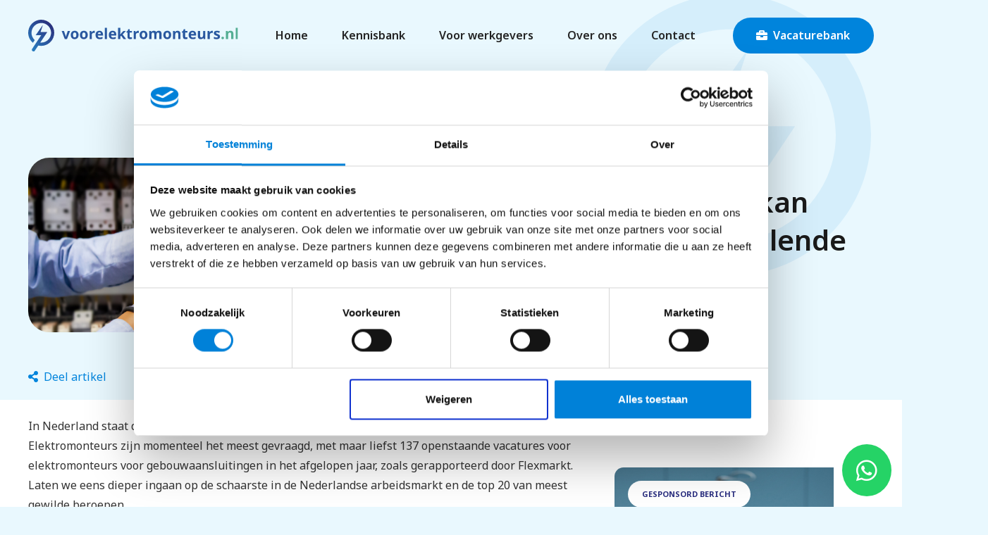

--- FILE ---
content_type: text/html; charset=UTF-8
request_url: https://voorelektromonteurs.nl/elke-elektromonteur-kan-kiezen-uit-137-verschillende-vacatures/
body_size: 48104
content:
<!DOCTYPE HTML>
<html lang="nl-NL">
<head>
	<meta charset="UTF-8">
<script>
var gform;gform||(document.addEventListener("gform_main_scripts_loaded",function(){gform.scriptsLoaded=!0}),document.addEventListener("gform/theme/scripts_loaded",function(){gform.themeScriptsLoaded=!0}),window.addEventListener("DOMContentLoaded",function(){gform.domLoaded=!0}),gform={domLoaded:!1,scriptsLoaded:!1,themeScriptsLoaded:!1,isFormEditor:()=>"function"==typeof InitializeEditor,callIfLoaded:function(o){return!(!gform.domLoaded||!gform.scriptsLoaded||!gform.themeScriptsLoaded&&!gform.isFormEditor()||(gform.isFormEditor()&&console.warn("The use of gform.initializeOnLoaded() is deprecated in the form editor context and will be removed in Gravity Forms 3.1."),o(),0))},initializeOnLoaded:function(o){gform.callIfLoaded(o)||(document.addEventListener("gform_main_scripts_loaded",()=>{gform.scriptsLoaded=!0,gform.callIfLoaded(o)}),document.addEventListener("gform/theme/scripts_loaded",()=>{gform.themeScriptsLoaded=!0,gform.callIfLoaded(o)}),window.addEventListener("DOMContentLoaded",()=>{gform.domLoaded=!0,gform.callIfLoaded(o)}))},hooks:{action:{},filter:{}},addAction:function(o,r,e,t){gform.addHook("action",o,r,e,t)},addFilter:function(o,r,e,t){gform.addHook("filter",o,r,e,t)},doAction:function(o){gform.doHook("action",o,arguments)},applyFilters:function(o){return gform.doHook("filter",o,arguments)},removeAction:function(o,r){gform.removeHook("action",o,r)},removeFilter:function(o,r,e){gform.removeHook("filter",o,r,e)},addHook:function(o,r,e,t,n){null==gform.hooks[o][r]&&(gform.hooks[o][r]=[]);var d=gform.hooks[o][r];null==n&&(n=r+"_"+d.length),gform.hooks[o][r].push({tag:n,callable:e,priority:t=null==t?10:t})},doHook:function(r,o,e){var t;if(e=Array.prototype.slice.call(e,1),null!=gform.hooks[r][o]&&((o=gform.hooks[r][o]).sort(function(o,r){return o.priority-r.priority}),o.forEach(function(o){"function"!=typeof(t=o.callable)&&(t=window[t]),"action"==r?t.apply(null,e):e[0]=t.apply(null,e)})),"filter"==r)return e[0]},removeHook:function(o,r,t,n){var e;null!=gform.hooks[o][r]&&(e=(e=gform.hooks[o][r]).filter(function(o,r,e){return!!(null!=n&&n!=o.tag||null!=t&&t!=o.priority)}),gform.hooks[o][r]=e)}});
</script>

	<script type="text/javascript" data-cookieconsent="ignore">
	window.dataLayer = window.dataLayer || [];

	function gtag() {
		dataLayer.push(arguments);
	}

	gtag("consent", "default", {
		ad_personalization: "denied",
		ad_storage: "denied",
		ad_user_data: "denied",
		analytics_storage: "denied",
		functionality_storage: "denied",
		personalization_storage: "denied",
		security_storage: "granted",
		wait_for_update: 500,
	});
	gtag("set", "ads_data_redaction", true);
	</script>
<script type="text/javascript" data-cookieconsent="ignore">
		(function (w, d, s, l, i) {
		w[l] = w[l] || [];
		w[l].push({'gtm.start': new Date().getTime(), event: 'gtm.js'});
		var f = d.getElementsByTagName(s)[0], j = d.createElement(s), dl = l !== 'dataLayer' ? '&l=' + l : '';
		j.async = true;
		j.src = 'https://www.googletagmanager.com/gtm.js?id=' + i + dl;
		f.parentNode.insertBefore(j, f);
	})(
		window,
		document,
		'script',
		'dataLayer',
		'GTM-5N48X8C'
	);
</script>
		<script type="text/javascript">
			window.flatStyles = window.flatStyles || ''

			window.lightspeedOptimizeStylesheet = function () {
				const currentStylesheet = document.querySelector( '.tcb-lightspeed-style:not([data-ls-optimized])' )

				if ( currentStylesheet ) {
					try {
						if ( currentStylesheet.sheet && currentStylesheet.sheet.cssRules ) {
							if ( window.flatStyles ) {
								if ( this.optimizing ) {
									setTimeout( window.lightspeedOptimizeStylesheet.bind( this ), 24 )
								} else {
									this.optimizing = true;

									let rulesIndex = 0;

									while ( rulesIndex < currentStylesheet.sheet.cssRules.length ) {
										const rule = currentStylesheet.sheet.cssRules[ rulesIndex ]
										/* remove rules that already exist in the page */
										if ( rule.type === CSSRule.STYLE_RULE && window.flatStyles.includes( `${rule.selectorText}{` ) ) {
											currentStylesheet.sheet.deleteRule( rulesIndex )
										} else {
											rulesIndex ++
										}
									}
									/* optimize, mark it such, move to the next file, append the styles we have until now */
									currentStylesheet.setAttribute( 'data-ls-optimized', '1' )

									window.flatStyles += currentStylesheet.innerHTML

									this.optimizing = false
								}
							} else {
								window.flatStyles = currentStylesheet.innerHTML
								currentStylesheet.setAttribute( 'data-ls-optimized', '1' )
							}
						}
					} catch ( error ) {
						console.warn( error )
					}

					if ( currentStylesheet.parentElement.tagName !== 'HEAD' ) {
						/* always make sure that those styles end up in the head */
						const stylesheetID = currentStylesheet.id;
						/**
						 * make sure that there is only one copy of the css
						 * e.g display CSS
						 */
						if ( ( ! stylesheetID || ( stylesheetID && ! document.querySelector( `head #${stylesheetID}` ) ) ) ) {
							document.head.prepend( currentStylesheet )
						} else {
							currentStylesheet.remove();
						}
					}
				}
			}

			window.lightspeedOptimizeFlat = function ( styleSheetElement ) {
				if ( document.querySelectorAll( 'link[href*="thrive_flat.css"]' ).length > 1 ) {
					/* disable this flat if we already have one */
					styleSheetElement.setAttribute( 'disabled', true )
				} else {
					/* if this is the first one, make sure he's in head */
					if ( styleSheetElement.parentElement.tagName !== 'HEAD' ) {
						document.head.append( styleSheetElement )
					}
				}
			}
		</script>
		<title>Elektromonteurs zijn erg schaars in Nederland. </title>
<link data-rocket-prefetch href="https://www.googletagmanager.com" rel="dns-prefetch">
<link data-rocket-prefetch href="https://consent.cookiebot.com" rel="dns-prefetch">
<link data-rocket-prefetch href="https://diffuser-cdn.app-us1.com" rel="dns-prefetch">
<link data-rocket-prefetch href="https://connect.facebook.net" rel="dns-prefetch">
<link data-rocket-prefetch href="https://fonts.googleapis.com" rel="dns-prefetch">
<link data-rocket-prefetch href="https://prism.app-us1.com" rel="dns-prefetch">
<link data-rocket-prefetch href="https://pagead2.googlesyndication.com" rel="dns-prefetch">
<link data-rocket-prefetch href="https://trackcmp.net" rel="dns-prefetch">
<link data-rocket-prefetch href="https://consentcdn.cookiebot.com" rel="dns-prefetch">
<link data-rocket-prefetch href="https://www.google.com" rel="dns-prefetch">
<link data-rocket-preload as="style" href="https://fonts.googleapis.com/css?family=Noto%20Sans%3A500%2C800%2C900%2C300%2C400%2C700%2C600&#038;display=swap" rel="preload">
<link href="https://fonts.googleapis.com/css?family=Noto%20Sans%3A500%2C800%2C900%2C300%2C400%2C700%2C600&#038;display=swap" media="print" onload="this.media=&#039;all&#039;" rel="stylesheet">
<noscript data-wpr-hosted-gf-parameters=""><link rel="stylesheet" href="https://fonts.googleapis.com/css?family=Noto%20Sans%3A500%2C800%2C900%2C300%2C400%2C700%2C600&#038;display=swap"></noscript><link rel="preload" data-rocket-preload as="image" href="https://voorelektromonteurs.nl/wp-content/uploads/2023/09/lightnigbolg_circle_svg.svg" fetchpriority="high">
<meta name="dc.title" content="Elektromonteurs zijn erg schaars in Nederland. ">
<meta name="dc.description" content="Elke Elektromonteur kan kiezen uit 137 verschillende vacatures. Dat maakt de Elektromonteur het meest schaarste beroep van Nederland.">
<meta name="dc.relation" content="https://voorelektromonteurs.nl/elke-elektromonteur-kan-kiezen-uit-137-verschillende-vacatures/">
<meta name="dc.source" content="https://voorelektromonteurs.nl/">
<meta name="dc.language" content="nl_NL">
<meta name="description" content="Elke Elektromonteur kan kiezen uit 137 verschillende vacatures. Dat maakt de Elektromonteur het meest schaarste beroep van Nederland.">
<meta property="article:published_time" content="2023-11-20T11:39:12+01:00">
<meta property="article:modified_time" content="2024-01-23T14:29:59+01:00">
<meta property="og:updated_time" content="2024-01-23T14:29:59+01:00">
<meta name="thumbnail" content="https://voorelektromonteurs.nl/wp-content/uploads/2023/09/ontwerp-zonder-titel-27-1024x384.png">
<meta name="robots" content="index, follow, max-snippet:-1, max-image-preview:large, max-video-preview:-1">
<link rel="canonical" href="https://voorelektromonteurs.nl/elke-elektromonteur-kan-kiezen-uit-137-verschillende-vacatures/">
<meta property="og:url" content="https://voorelektromonteurs.nl/elke-elektromonteur-kan-kiezen-uit-137-verschillende-vacatures/">
<meta property="og:site_name" content="Voorelektromonteurs">
<meta property="og:locale" content="nl_NL">
<meta property="og:type" content="article">
<meta property="article:author" content="https://www.facebook.com/voorelektromonteurs">
<meta property="article:publisher" content="https://www.facebook.com/voorelektromonteurs">
<meta property="article:section" content="Elektrotechniek nieuws">
<meta property="og:title" content="Elektromonteurs zijn erg schaars in Nederland. ">
<meta property="og:description" content="Elke Elektromonteur kan kiezen uit 137 verschillende vacatures. Dat maakt de Elektromonteur het meest schaarste beroep van Nederland.">
<meta property="og:image" content="https://voorelektromonteurs.nl/wp-content/uploads/2023/09/elektromonteur-101.jpg">
<meta property="og:image:secure_url" content="https://voorelektromonteurs.nl/wp-content/uploads/2023/09/elektromonteur-101.jpg">
<meta property="og:image:width" content="431">
<meta property="og:image:height" content="240">
<meta property="og:image:alt" content="elektromonteur 101">
<meta name="twitter:card" content="summary_large_image">
<meta name="twitter:title" content="Elektromonteurs zijn erg schaars in Nederland. ">
<meta name="twitter:description" content="Elke Elektromonteur kan kiezen uit 137 verschillende vacatures. Dat maakt de Elektromonteur het meest schaarste beroep van Nederland.">
<meta name="twitter:image" content="https://voorelektromonteurs.nl/wp-content/uploads/2023/09/ontwerp-zonder-titel-27.png">
<link rel='dns-prefetch' href='//www.google.com' />
<link rel='dns-prefetch' href='//fonts.googleapis.com' />
<link rel='dns-prefetch' href='//www.googletagmanager.com' />
<link href='https://fonts.gstatic.com' crossorigin rel='preconnect' />
<link rel="alternate" type="application/rss+xml" title="Voorelektromonteurs &raquo; feed" href="https://voorelektromonteurs.nl/feed/" />
<script type="application/ld+json">{"@context":"https:\/\/schema.org","@type":"LocalBusiness","name":"Voorelektromonteurs","image":"https:\/\/voorelektromonteurs.nl\/wp-content\/uploads\/2023\/09\/ontwerp-zonder-titel-27.png","url":"https:\/\/voorelektromonteurs.nl","telephone":"+31","@id":"https:\/\/voorelektromonteurs.nl\/elke-elektromonteur-kan-kiezen-uit-137-verschillende-vacatures","address":{"@type":"PostalAddress","streetAddress":null,"addressLocality":null,"addressRegion":null,"postalCode":null,"addressCountry":"Nederland"},"openingHoursSpecification":[{"@type":"OpeningHoursSpecification","dayOfWeek":"Monday","opens":["08:00"],"closes":["18:00"]},{"@type":"OpeningHoursSpecification","dayOfWeek":"Tuesday","opens":["08:00"],"closes":["18:00"]},{"@type":"OpeningHoursSpecification","dayOfWeek":"Wednesday","opens":["08:00"],"closes":["18:00"]},{"@type":"OpeningHoursSpecification","dayOfWeek":"Thursday","opens":["08:00"],"closes":["18:00"]},{"@type":"OpeningHoursSpecification","dayOfWeek":"Friday","opens":["08:00"],"closes":["18:00"]},{"@type":"OpeningHoursSpecification","dayOfWeek":"Saturday","opens":["08:00"],"closes":["18:00"]}]}</script>
<script type="application/ld+json">{"@context":"https:\/\/schema.org\/","@type":"BlogPosting","datePublished":"2023-11-20T11:39:12+01:00","dateModified":"2024-01-23T14:29:59+01:00","mainEntityOfPage":{"@type":"WebPage","@id":"https:\/\/voorelektromonteurs.nl\/elke-elektromonteur-kan-kiezen-uit-137-verschillende-vacatures\/"},"headline":"Elke Elektromonteur kan kiezen uit 137 verschillende vacatures","author":{"@type":"Person","name":"VoorElektromonteurs","url":"https:\/\/voorelektromonteurs.nl\/author\/voorelektromonteurs\/"},"image":{"@type":"ImageObject","url":"https:\/\/voorelektromonteurs.nl\/wp-content\/uploads\/2023\/09\/ontwerp-zonder-titel-27.png"},"publisher":{"@type":"Organization","name":"Voorelektromonteurs","logo":{"@type":"ImageObject","url":"https:\/\/voorelektromonteurs.nl\/wp-content\/uploads\/2023\/09\/voorelektromonteurs.nl-logo.svg","width":"318","height":"47"},"sameAs":["https:\/\/www.facebook.com\/voorelektromonteurs","https:\/\/www.instagram.com\/voorelektromonteurs.nl\/","https:\/\/www.youtube.com\/@Voorelektromonteurs-qt7qs","https:\/\/www.linkedin.com\/company\/voorelektromonteurs-nl\/"]},"description":"In Nederland staat de arbeidsmarkt onder druk, waarbij verschillende beroepen schaars zijn. Elektromonteurs zijn momenteel het meest gevraagd, met maar liefst 137 openstaande vacatures voor elektromonteurs voor gebouwaansluitingen in het&hellip;"}</script>
<script type="application/ld+json">{"@context":"https:\/\/schema.org","name":"Breadcrumb","@type":"BreadcrumbList","itemListElement":[{"@type":"ListItem","position":1,"item":{"@type":"WebPage","id":"https:\/\/voorelektromonteurs.nl\/category\/nieuws\/#webpage","url":"https:\/\/voorelektromonteurs.nl\/category\/nieuws\/","name":"Nieuws"}},{"@type":"ListItem","position":2,"item":{"@type":"WebPage","id":"https:\/\/voorelektromonteurs.nl\/elke-elektromonteur-kan-kiezen-uit-137-verschillende-vacatures\/#webpage","url":"https:\/\/voorelektromonteurs.nl\/elke-elektromonteur-kan-kiezen-uit-137-verschillende-vacatures\/","name":"Elke Elektromonteur kan kiezen uit 137 verschillende vacatures"}}]}</script>
<link rel="alternate" title="oEmbed (JSON)" type="application/json+oembed" href="https://voorelektromonteurs.nl/wp-json/oembed/1.0/embed?url=https%3A%2F%2Fvoorelektromonteurs.nl%2Felke-elektromonteur-kan-kiezen-uit-137-verschillende-vacatures%2F" />
<link rel="alternate" title="oEmbed (XML)" type="text/xml+oembed" href="https://voorelektromonteurs.nl/wp-json/oembed/1.0/embed?url=https%3A%2F%2Fvoorelektromonteurs.nl%2Felke-elektromonteur-kan-kiezen-uit-137-verschillende-vacatures%2F&#038;format=xml" />
<meta name="viewport" content="width=device-width, initial-scale=1">
<meta name="theme-color" content="#f5f5f5">
<style id='wp-img-auto-sizes-contain-inline-css'>
img:is([sizes=auto i],[sizes^="auto," i]){contain-intrinsic-size:3000px 1500px}
/*# sourceURL=wp-img-auto-sizes-contain-inline-css */
</style>
<style id='wp-emoji-styles-inline-css'>

	img.wp-smiley, img.emoji {
		display: inline !important;
		border: none !important;
		box-shadow: none !important;
		height: 1em !important;
		width: 1em !important;
		margin: 0 0.07em !important;
		vertical-align: -0.1em !important;
		background: none !important;
		padding: 0 !important;
	}
/*# sourceURL=wp-emoji-styles-inline-css */
</style>
<style id='wp-block-library-inline-css'>
:root{--wp-block-synced-color:#7a00df;--wp-block-synced-color--rgb:122,0,223;--wp-bound-block-color:var(--wp-block-synced-color);--wp-editor-canvas-background:#ddd;--wp-admin-theme-color:#007cba;--wp-admin-theme-color--rgb:0,124,186;--wp-admin-theme-color-darker-10:#006ba1;--wp-admin-theme-color-darker-10--rgb:0,107,160.5;--wp-admin-theme-color-darker-20:#005a87;--wp-admin-theme-color-darker-20--rgb:0,90,135;--wp-admin-border-width-focus:2px}@media (min-resolution:192dpi){:root{--wp-admin-border-width-focus:1.5px}}.wp-element-button{cursor:pointer}:root .has-very-light-gray-background-color{background-color:#eee}:root .has-very-dark-gray-background-color{background-color:#313131}:root .has-very-light-gray-color{color:#eee}:root .has-very-dark-gray-color{color:#313131}:root .has-vivid-green-cyan-to-vivid-cyan-blue-gradient-background{background:linear-gradient(135deg,#00d084,#0693e3)}:root .has-purple-crush-gradient-background{background:linear-gradient(135deg,#34e2e4,#4721fb 50%,#ab1dfe)}:root .has-hazy-dawn-gradient-background{background:linear-gradient(135deg,#faaca8,#dad0ec)}:root .has-subdued-olive-gradient-background{background:linear-gradient(135deg,#fafae1,#67a671)}:root .has-atomic-cream-gradient-background{background:linear-gradient(135deg,#fdd79a,#004a59)}:root .has-nightshade-gradient-background{background:linear-gradient(135deg,#330968,#31cdcf)}:root .has-midnight-gradient-background{background:linear-gradient(135deg,#020381,#2874fc)}:root{--wp--preset--font-size--normal:16px;--wp--preset--font-size--huge:42px}.has-regular-font-size{font-size:1em}.has-larger-font-size{font-size:2.625em}.has-normal-font-size{font-size:var(--wp--preset--font-size--normal)}.has-huge-font-size{font-size:var(--wp--preset--font-size--huge)}.has-text-align-center{text-align:center}.has-text-align-left{text-align:left}.has-text-align-right{text-align:right}.has-fit-text{white-space:nowrap!important}#end-resizable-editor-section{display:none}.aligncenter{clear:both}.items-justified-left{justify-content:flex-start}.items-justified-center{justify-content:center}.items-justified-right{justify-content:flex-end}.items-justified-space-between{justify-content:space-between}.screen-reader-text{border:0;clip-path:inset(50%);height:1px;margin:-1px;overflow:hidden;padding:0;position:absolute;width:1px;word-wrap:normal!important}.screen-reader-text:focus{background-color:#ddd;clip-path:none;color:#444;display:block;font-size:1em;height:auto;left:5px;line-height:normal;padding:15px 23px 14px;text-decoration:none;top:5px;width:auto;z-index:100000}html :where(.has-border-color){border-style:solid}html :where([style*=border-top-color]){border-top-style:solid}html :where([style*=border-right-color]){border-right-style:solid}html :where([style*=border-bottom-color]){border-bottom-style:solid}html :where([style*=border-left-color]){border-left-style:solid}html :where([style*=border-width]){border-style:solid}html :where([style*=border-top-width]){border-top-style:solid}html :where([style*=border-right-width]){border-right-style:solid}html :where([style*=border-bottom-width]){border-bottom-style:solid}html :where([style*=border-left-width]){border-left-style:solid}html :where(img[class*=wp-image-]){height:auto;max-width:100%}:where(figure){margin:0 0 1em}html :where(.is-position-sticky){--wp-admin--admin-bar--position-offset:var(--wp-admin--admin-bar--height,0px)}@media screen and (max-width:600px){html :where(.is-position-sticky){--wp-admin--admin-bar--position-offset:0px}}

/*# sourceURL=wp-block-library-inline-css */
</style><style id='wp-block-list-inline-css'>
ol,ul{box-sizing:border-box}:root :where(.wp-block-list.has-background){padding:1.25em 2.375em}
/*# sourceURL=https://voorelektromonteurs.nl/wp-includes/blocks/list/style.min.css */
</style>
<link data-minify="1" rel='stylesheet' id='wc-blocks-style-css' href='https://voorelektromonteurs.nl/wp-content/cache/min/1/wp-content/plugins/woocommerce/assets/client/blocks/wc-blocks.css?ver=1767339434' media='all' />
<style id='global-styles-inline-css'>
:root{--wp--preset--aspect-ratio--square: 1;--wp--preset--aspect-ratio--4-3: 4/3;--wp--preset--aspect-ratio--3-4: 3/4;--wp--preset--aspect-ratio--3-2: 3/2;--wp--preset--aspect-ratio--2-3: 2/3;--wp--preset--aspect-ratio--16-9: 16/9;--wp--preset--aspect-ratio--9-16: 9/16;--wp--preset--color--black: #000000;--wp--preset--color--cyan-bluish-gray: #abb8c3;--wp--preset--color--white: #ffffff;--wp--preset--color--pale-pink: #f78da7;--wp--preset--color--vivid-red: #cf2e2e;--wp--preset--color--luminous-vivid-orange: #ff6900;--wp--preset--color--luminous-vivid-amber: #fcb900;--wp--preset--color--light-green-cyan: #7bdcb5;--wp--preset--color--vivid-green-cyan: #00d084;--wp--preset--color--pale-cyan-blue: #8ed1fc;--wp--preset--color--vivid-cyan-blue: #0693e3;--wp--preset--color--vivid-purple: #9b51e0;--wp--preset--gradient--vivid-cyan-blue-to-vivid-purple: linear-gradient(135deg,rgb(6,147,227) 0%,rgb(155,81,224) 100%);--wp--preset--gradient--light-green-cyan-to-vivid-green-cyan: linear-gradient(135deg,rgb(122,220,180) 0%,rgb(0,208,130) 100%);--wp--preset--gradient--luminous-vivid-amber-to-luminous-vivid-orange: linear-gradient(135deg,rgb(252,185,0) 0%,rgb(255,105,0) 100%);--wp--preset--gradient--luminous-vivid-orange-to-vivid-red: linear-gradient(135deg,rgb(255,105,0) 0%,rgb(207,46,46) 100%);--wp--preset--gradient--very-light-gray-to-cyan-bluish-gray: linear-gradient(135deg,rgb(238,238,238) 0%,rgb(169,184,195) 100%);--wp--preset--gradient--cool-to-warm-spectrum: linear-gradient(135deg,rgb(74,234,220) 0%,rgb(151,120,209) 20%,rgb(207,42,186) 40%,rgb(238,44,130) 60%,rgb(251,105,98) 80%,rgb(254,248,76) 100%);--wp--preset--gradient--blush-light-purple: linear-gradient(135deg,rgb(255,206,236) 0%,rgb(152,150,240) 100%);--wp--preset--gradient--blush-bordeaux: linear-gradient(135deg,rgb(254,205,165) 0%,rgb(254,45,45) 50%,rgb(107,0,62) 100%);--wp--preset--gradient--luminous-dusk: linear-gradient(135deg,rgb(255,203,112) 0%,rgb(199,81,192) 50%,rgb(65,88,208) 100%);--wp--preset--gradient--pale-ocean: linear-gradient(135deg,rgb(255,245,203) 0%,rgb(182,227,212) 50%,rgb(51,167,181) 100%);--wp--preset--gradient--electric-grass: linear-gradient(135deg,rgb(202,248,128) 0%,rgb(113,206,126) 100%);--wp--preset--gradient--midnight: linear-gradient(135deg,rgb(2,3,129) 0%,rgb(40,116,252) 100%);--wp--preset--font-size--small: 13px;--wp--preset--font-size--medium: 20px;--wp--preset--font-size--large: 36px;--wp--preset--font-size--x-large: 42px;--wp--preset--spacing--20: 0.44rem;--wp--preset--spacing--30: 0.67rem;--wp--preset--spacing--40: 1rem;--wp--preset--spacing--50: 1.5rem;--wp--preset--spacing--60: 2.25rem;--wp--preset--spacing--70: 3.38rem;--wp--preset--spacing--80: 5.06rem;--wp--preset--shadow--natural: 6px 6px 9px rgba(0, 0, 0, 0.2);--wp--preset--shadow--deep: 12px 12px 50px rgba(0, 0, 0, 0.4);--wp--preset--shadow--sharp: 6px 6px 0px rgba(0, 0, 0, 0.2);--wp--preset--shadow--outlined: 6px 6px 0px -3px rgb(255, 255, 255), 6px 6px rgb(0, 0, 0);--wp--preset--shadow--crisp: 6px 6px 0px rgb(0, 0, 0);}:where(.is-layout-flex){gap: 0.5em;}:where(.is-layout-grid){gap: 0.5em;}body .is-layout-flex{display: flex;}.is-layout-flex{flex-wrap: wrap;align-items: center;}.is-layout-flex > :is(*, div){margin: 0;}body .is-layout-grid{display: grid;}.is-layout-grid > :is(*, div){margin: 0;}:where(.wp-block-columns.is-layout-flex){gap: 2em;}:where(.wp-block-columns.is-layout-grid){gap: 2em;}:where(.wp-block-post-template.is-layout-flex){gap: 1.25em;}:where(.wp-block-post-template.is-layout-grid){gap: 1.25em;}.has-black-color{color: var(--wp--preset--color--black) !important;}.has-cyan-bluish-gray-color{color: var(--wp--preset--color--cyan-bluish-gray) !important;}.has-white-color{color: var(--wp--preset--color--white) !important;}.has-pale-pink-color{color: var(--wp--preset--color--pale-pink) !important;}.has-vivid-red-color{color: var(--wp--preset--color--vivid-red) !important;}.has-luminous-vivid-orange-color{color: var(--wp--preset--color--luminous-vivid-orange) !important;}.has-luminous-vivid-amber-color{color: var(--wp--preset--color--luminous-vivid-amber) !important;}.has-light-green-cyan-color{color: var(--wp--preset--color--light-green-cyan) !important;}.has-vivid-green-cyan-color{color: var(--wp--preset--color--vivid-green-cyan) !important;}.has-pale-cyan-blue-color{color: var(--wp--preset--color--pale-cyan-blue) !important;}.has-vivid-cyan-blue-color{color: var(--wp--preset--color--vivid-cyan-blue) !important;}.has-vivid-purple-color{color: var(--wp--preset--color--vivid-purple) !important;}.has-black-background-color{background-color: var(--wp--preset--color--black) !important;}.has-cyan-bluish-gray-background-color{background-color: var(--wp--preset--color--cyan-bluish-gray) !important;}.has-white-background-color{background-color: var(--wp--preset--color--white) !important;}.has-pale-pink-background-color{background-color: var(--wp--preset--color--pale-pink) !important;}.has-vivid-red-background-color{background-color: var(--wp--preset--color--vivid-red) !important;}.has-luminous-vivid-orange-background-color{background-color: var(--wp--preset--color--luminous-vivid-orange) !important;}.has-luminous-vivid-amber-background-color{background-color: var(--wp--preset--color--luminous-vivid-amber) !important;}.has-light-green-cyan-background-color{background-color: var(--wp--preset--color--light-green-cyan) !important;}.has-vivid-green-cyan-background-color{background-color: var(--wp--preset--color--vivid-green-cyan) !important;}.has-pale-cyan-blue-background-color{background-color: var(--wp--preset--color--pale-cyan-blue) !important;}.has-vivid-cyan-blue-background-color{background-color: var(--wp--preset--color--vivid-cyan-blue) !important;}.has-vivid-purple-background-color{background-color: var(--wp--preset--color--vivid-purple) !important;}.has-black-border-color{border-color: var(--wp--preset--color--black) !important;}.has-cyan-bluish-gray-border-color{border-color: var(--wp--preset--color--cyan-bluish-gray) !important;}.has-white-border-color{border-color: var(--wp--preset--color--white) !important;}.has-pale-pink-border-color{border-color: var(--wp--preset--color--pale-pink) !important;}.has-vivid-red-border-color{border-color: var(--wp--preset--color--vivid-red) !important;}.has-luminous-vivid-orange-border-color{border-color: var(--wp--preset--color--luminous-vivid-orange) !important;}.has-luminous-vivid-amber-border-color{border-color: var(--wp--preset--color--luminous-vivid-amber) !important;}.has-light-green-cyan-border-color{border-color: var(--wp--preset--color--light-green-cyan) !important;}.has-vivid-green-cyan-border-color{border-color: var(--wp--preset--color--vivid-green-cyan) !important;}.has-pale-cyan-blue-border-color{border-color: var(--wp--preset--color--pale-cyan-blue) !important;}.has-vivid-cyan-blue-border-color{border-color: var(--wp--preset--color--vivid-cyan-blue) !important;}.has-vivid-purple-border-color{border-color: var(--wp--preset--color--vivid-purple) !important;}.has-vivid-cyan-blue-to-vivid-purple-gradient-background{background: var(--wp--preset--gradient--vivid-cyan-blue-to-vivid-purple) !important;}.has-light-green-cyan-to-vivid-green-cyan-gradient-background{background: var(--wp--preset--gradient--light-green-cyan-to-vivid-green-cyan) !important;}.has-luminous-vivid-amber-to-luminous-vivid-orange-gradient-background{background: var(--wp--preset--gradient--luminous-vivid-amber-to-luminous-vivid-orange) !important;}.has-luminous-vivid-orange-to-vivid-red-gradient-background{background: var(--wp--preset--gradient--luminous-vivid-orange-to-vivid-red) !important;}.has-very-light-gray-to-cyan-bluish-gray-gradient-background{background: var(--wp--preset--gradient--very-light-gray-to-cyan-bluish-gray) !important;}.has-cool-to-warm-spectrum-gradient-background{background: var(--wp--preset--gradient--cool-to-warm-spectrum) !important;}.has-blush-light-purple-gradient-background{background: var(--wp--preset--gradient--blush-light-purple) !important;}.has-blush-bordeaux-gradient-background{background: var(--wp--preset--gradient--blush-bordeaux) !important;}.has-luminous-dusk-gradient-background{background: var(--wp--preset--gradient--luminous-dusk) !important;}.has-pale-ocean-gradient-background{background: var(--wp--preset--gradient--pale-ocean) !important;}.has-electric-grass-gradient-background{background: var(--wp--preset--gradient--electric-grass) !important;}.has-midnight-gradient-background{background: var(--wp--preset--gradient--midnight) !important;}.has-small-font-size{font-size: var(--wp--preset--font-size--small) !important;}.has-medium-font-size{font-size: var(--wp--preset--font-size--medium) !important;}.has-large-font-size{font-size: var(--wp--preset--font-size--large) !important;}.has-x-large-font-size{font-size: var(--wp--preset--font-size--x-large) !important;}
/*# sourceURL=global-styles-inline-css */
</style>

<style id='classic-theme-styles-inline-css'>
/*! This file is auto-generated */
.wp-block-button__link{color:#fff;background-color:#32373c;border-radius:9999px;box-shadow:none;text-decoration:none;padding:calc(.667em + 2px) calc(1.333em + 2px);font-size:1.125em}.wp-block-file__button{background:#32373c;color:#fff;text-decoration:none}
/*# sourceURL=/wp-includes/css/classic-themes.min.css */
</style>
<style id='woocommerce-inline-inline-css'>
.woocommerce form .form-row .required { visibility: visible; }
/*# sourceURL=woocommerce-inline-inline-css */
</style>
<link rel='stylesheet' id='search-filter-plugin-styles-css' href='https://voorelektromonteurs.nl/wp-content/plugins/search-filter-pro/public/assets/css/search-filter.min.css?ver=2.5.21' media='all' />
<link rel='stylesheet' id='parent-style-css' href='https://voorelektromonteurs.nl/wp-content/themes/Impreza/style.css?ver=6.9' media='all' />

<link data-minify="1" rel='stylesheet' id='gform_basic-css' href='https://voorelektromonteurs.nl/wp-content/cache/min/1/wp-content/plugins/gravityforms/assets/css/dist/basic.min.css?ver=1767339434' media='all' />
<link rel='stylesheet' id='gform_theme_components-css' href='https://voorelektromonteurs.nl/wp-content/plugins/gravityforms/assets/css/dist/theme-components.min.css?ver=2.9.26' media='all' />
<link rel='stylesheet' id='gform_theme-css' href='https://voorelektromonteurs.nl/wp-content/plugins/gravityforms/assets/css/dist/theme.min.css?ver=2.9.26' media='all' />
<link rel='stylesheet' id='us-style-css' href='https://voorelektromonteurs.nl/wp-content/themes/Impreza/css/style.min.css?ver=8.42' media='all' />
<link data-minify="1" rel='stylesheet' id='us-ripple-css' href='https://voorelektromonteurs.nl/wp-content/cache/min/1/wp-content/themes/Impreza/common/css/base/ripple.css?ver=1767339434' media='all' />
<link rel='stylesheet' id='us-gravityforms-css' href='https://voorelektromonteurs.nl/wp-content/themes/Impreza/common/css/plugins/gravityforms.min.css?ver=8.42' media='all' />
<link rel='stylesheet' id='us-woocommerce-css' href='https://voorelektromonteurs.nl/wp-content/themes/Impreza/common/css/plugins/woocommerce.min.css?ver=8.42' media='all' />
<link data-minify="1" rel='stylesheet' id='theme-style-css' href='https://voorelektromonteurs.nl/wp-content/cache/min/1/wp-content/themes/Yooker%20Theme/style.css?ver=1767339434' media='all' />
<link data-minify="1" rel='stylesheet' id='custom-layouts-styles-css' href='https://voorelektromonteurs.nl/wp-content/cache/min/1/wp-content/uploads/custom-layouts/style.css?ver=1767339434' media='all' />
<link rel='stylesheet' id='wp-block-paragraph-css' href='https://voorelektromonteurs.nl/wp-includes/blocks/paragraph/style.min.css?ver=6.9' media='all' />
<link rel='stylesheet' id='wp-block-heading-css' href='https://voorelektromonteurs.nl/wp-includes/blocks/heading/style.min.css?ver=6.9' media='all' />
<script src="https://voorelektromonteurs.nl/wp-includes/js/jquery/jquery.min.js?ver=3.7.1" id="jquery-core-js"></script>
<script src="https://voorelektromonteurs.nl/wp-content/plugins/woocommerce/assets/js/jquery-blockui/jquery.blockUI.min.js?ver=2.7.0-wc.10.4.3" id="wc-jquery-blockui-js" defer data-wp-strategy="defer"></script>
<script id="wc-add-to-cart-js-extra">
var wc_add_to_cart_params = {"ajax_url":"/wp-admin/admin-ajax.php","wc_ajax_url":"/?wc-ajax=%%endpoint%%","i18n_view_cart":"Bekijk winkelwagen","cart_url":"https://voorelektromonteurs.nl","is_cart":"","cart_redirect_after_add":"no"};
//# sourceURL=wc-add-to-cart-js-extra
</script>
<script src="https://voorelektromonteurs.nl/wp-content/plugins/woocommerce/assets/js/frontend/add-to-cart.min.js?ver=10.4.3" id="wc-add-to-cart-js" defer data-wp-strategy="defer"></script>
<script src="https://voorelektromonteurs.nl/wp-content/plugins/woocommerce/assets/js/js-cookie/js.cookie.min.js?ver=2.1.4-wc.10.4.3" id="wc-js-cookie-js" defer data-wp-strategy="defer"></script>
<script id="woocommerce-js-extra">
var woocommerce_params = {"ajax_url":"/wp-admin/admin-ajax.php","wc_ajax_url":"/?wc-ajax=%%endpoint%%","i18n_password_show":"Wachtwoord weergeven","i18n_password_hide":"Wachtwoord verbergen"};
//# sourceURL=woocommerce-js-extra
</script>
<script src="https://voorelektromonteurs.nl/wp-content/plugins/woocommerce/assets/js/frontend/woocommerce.min.js?ver=10.4.3" id="woocommerce-js" defer data-wp-strategy="defer"></script>
<script defer='defer' src="https://voorelektromonteurs.nl/wp-content/plugins/gravityforms/js/jquery.json.min.js?ver=2.9.26" id="gform_json-js"></script>
<script id="gform_gravityforms-js-extra">
var gf_global = {"gf_currency_config":{"name":"Euro","symbol_left":"","symbol_right":"&#8364;","symbol_padding":" ","thousand_separator":".","decimal_separator":",","decimals":2,"code":"EUR"},"base_url":"https://voorelektromonteurs.nl/wp-content/plugins/gravityforms","number_formats":[],"spinnerUrl":"https://voorelektromonteurs.nl/wp-content/plugins/gravityforms/images/spinner.svg","version_hash":"e3583e54e7433e670a41c43461a6362b","strings":{"newRowAdded":"Nieuwe rij toegevoegd.","rowRemoved":"Rij verwijderd","formSaved":"Het formulier is opgeslagen. De inhoud bevat de link om terug te keren en het formulier in te vullen."}};
var gform_i18n = {"datepicker":{"days":{"monday":"Ma","tuesday":"Di","wednesday":"Wo","thursday":"Do","friday":"Vr","saturday":"Za","sunday":"Zo"},"months":{"january":"Januari","february":"Februari","march":"Maart","april":"April","may":"Mei","june":"Juni","july":"Juli","august":"Augustus","september":"September","october":"Oktober","november":"November","december":"December"},"firstDay":1,"iconText":"Selecteer een datum"}};
var gf_legacy_multi = {"1":""};
var gform_gravityforms = {"strings":{"invalid_file_extension":"Dit bestandstype is niet toegestaan. Moet \u00e9\u00e9n van de volgende zijn:","delete_file":"Dit bestand verwijderen","in_progress":"in behandeling","file_exceeds_limit":"Bestand overschrijdt limiet bestandsgrootte","illegal_extension":"Dit type bestand is niet toegestaan.","max_reached":"Maximale aantal bestanden bereikt","unknown_error":"Er was een probleem bij het opslaan van het bestand op de server","currently_uploading":"Wacht tot het uploaden is voltooid","cancel":"Annuleren","cancel_upload":"Deze upload annuleren","cancelled":"Geannuleerd","error":"Fout","message":"Bericht"},"vars":{"images_url":"https://voorelektromonteurs.nl/wp-content/plugins/gravityforms/images"}};
//# sourceURL=gform_gravityforms-js-extra
</script>
<script id="gform_gravityforms-js-before">

//# sourceURL=gform_gravityforms-js-before
</script>
<script defer='defer' src="https://voorelektromonteurs.nl/wp-content/plugins/gravityforms/js/gravityforms.min.js?ver=2.9.26" id="gform_gravityforms-js"></script>
<script defer='defer' src="https://voorelektromonteurs.nl/wp-content/plugins/gravityforms/assets/js/dist/utils.min.js?ver=48a3755090e76a154853db28fc254681" id="gform_gravityforms_utils-js"></script>
<script src="https://voorelektromonteurs.nl/wp-content/plugins/woocommerce/assets/js/selectWoo/selectWoo.full.min.js?ver=1.0.9-wc.10.4.3" id="selectWoo-js" defer data-wp-strategy="defer"></script>
<script></script><link rel="https://api.w.org/" href="https://voorelektromonteurs.nl/wp-json/" /><link rel="alternate" title="JSON" type="application/json" href="https://voorelektromonteurs.nl/wp-json/wp/v2/posts/4833" /><meta name="generator" content="Site Kit by Google 1.170.0" /><style type="text/css" id="tve_global_variables">:root{--tcb-color-0:rgb(228, 109, 10);--tcb-color-0-h:27;--tcb-color-0-s:91%;--tcb-color-0-l:46%;--tcb-color-0-a:1;--tcb-color-1:rgb(228, 109, 10);--tcb-color-1-h:27;--tcb-color-1-s:91%;--tcb-color-1-l:46%;--tcb-color-1-a:1;--tcb-color-2:rgb(228, 109, 10);--tcb-color-2-h:27;--tcb-color-2-s:91%;--tcb-color-2-l:46%;--tcb-color-2-a:1;--tcb-color-3:rgb(228, 109, 10);--tcb-color-3-h:27;--tcb-color-3-s:91%;--tcb-color-3-l:46%;--tcb-color-3-a:1;--tcb-color-4:rgb(228, 109, 10);--tcb-color-4-h:27;--tcb-color-4-s:91%;--tcb-color-4-l:46%;--tcb-color-4-a:1;--tcb-color-5:rgb(228, 109, 10);--tcb-color-5-h:27;--tcb-color-5-s:91%;--tcb-color-5-l:46%;--tcb-color-5-a:1;--tcb-color-6:rgb(228, 109, 10);--tcb-color-6-h:27;--tcb-color-6-s:91%;--tcb-color-6-l:46%;--tcb-color-6-a:1;--tcb-color-7:rgb(228, 109, 10);--tcb-color-7-h:27;--tcb-color-7-s:91%;--tcb-color-7-l:46%;--tcb-color-7-a:1;--tcb-color-8:rgb(228, 109, 10);--tcb-color-8-h:27;--tcb-color-8-s:91%;--tcb-color-8-l:46%;--tcb-color-8-a:1;--tcb-color-9:rgb(228, 109, 10);--tcb-color-9-h:27;--tcb-color-9-s:91%;--tcb-color-9-l:46%;--tcb-color-9-a:1;--tcb-color-10:rgb(228, 109, 10);--tcb-color-10-h:27;--tcb-color-10-s:91%;--tcb-color-10-l:46%;--tcb-color-10-a:1;--tcb-color-11:rgb(228, 109, 10);--tcb-color-11-h:27;--tcb-color-11-s:91%;--tcb-color-11-l:46%;--tcb-color-11-a:1;--tcb-color-12:rgb(228, 109, 10);--tcb-color-12-h:27;--tcb-color-12-s:91%;--tcb-color-12-l:46%;--tcb-color-12-a:1;--tcb-color-13:rgb(228, 109, 10);--tcb-color-13-h:27;--tcb-color-13-s:91%;--tcb-color-13-l:46%;--tcb-color-13-a:1;--tcb-gradient-0:linear-gradient(309deg, rgb(158, 240, 255) 0%, rgb(158, 226, 255) 100%);--tcb-gradient-1:linear-gradient(309deg, rgb(158, 240, 255) 0%, rgb(158, 226, 255) 100%);--tcb-gradient-2:linear-gradient(309deg, rgb(158, 240, 255) 0%, rgb(158, 226, 255) 100%);--tcb-gradient-3:linear-gradient(309deg, rgb(158, 240, 255) 0%, rgb(158, 226, 255) 100%);--tcb-background-author-image:url(https://secure.gravatar.com/avatar/01103602398435ed06f11a9e6ffe19566bd2a6dcca63a6f20d67569f3e748084?s=256&d=mm&r=g);--tcb-background-user-image:url();--tcb-background-featured-image-thumbnail:url(https://voorelektromonteurs.nl/wp-content/uploads/2023/09/ontwerp-zonder-titel-27.png);}</style>		<script id="us_add_no_touch">
			if ( ! /Android|webOS|iPhone|iPad|iPod|BlackBerry|IEMobile|Opera Mini/i.test( navigator.userAgent ) ) {
				document.documentElement.classList.add( "no-touch" );
			}
		</script>
				<script id="us_color_scheme_switch_class">
			if ( document.cookie.includes( "us_color_scheme_switch_is_on=true" ) ) {
				document.documentElement.classList.add( "us-color-scheme-on" );
			}
		</script>
			<noscript><style>.woocommerce-product-gallery{ opacity: 1 !important; }</style></noscript>
	<meta name="generator" content="Powered by WPBakery Page Builder - drag and drop page builder for WordPress."/>
<style>.breadcrumb {list-style:none;margin:0;padding-inline-start:0;}.breadcrumb li {margin:0;display:inline-block;position:relative;}.breadcrumb li::after{content:' > ';margin-left:5px;margin-right:5px;}.breadcrumb li:last-child::after{display:none}</style><style type="text/css" id="thrive-default-styles"></style><link rel="icon" href="https://voorelektromonteurs.nl/wp-content/uploads/2023/09/group-251.svg" sizes="32x32" />
<link rel="icon" href="https://voorelektromonteurs.nl/wp-content/uploads/2023/09/group-251.svg" sizes="192x192" />
<link rel="apple-touch-icon" href="https://voorelektromonteurs.nl/wp-content/uploads/2023/09/group-251.svg" />
<meta name="msapplication-TileImage" content="https://voorelektromonteurs.nl/wp-content/uploads/2023/09/group-251.svg" />
		<style id="wp-custom-css">
			.cl-element-published_date {
	display: none !important;
}

#vacancy-bar > .w-btn-wrapper {
	margin: 0;
}		</style>
		<noscript><style> .wpb_animate_when_almost_visible { opacity: 1; }</style></noscript><noscript><style id="rocket-lazyload-nojs-css">.rll-youtube-player, [data-lazy-src]{display:none !important;}</style></noscript>		<style id="us-icon-fonts">@font-face{font-display:swap;font-style:normal;font-family:"fontawesome";font-weight:900;src:url("https://voorelektromonteurs.nl/wp-content/themes/Impreza/fonts/fa-solid-900.woff2?ver=8.42") format("woff2")}.fas{font-family:"fontawesome";font-weight:900}@font-face{font-display:swap;font-style:normal;font-family:"fontawesome";font-weight:400;src:url("https://voorelektromonteurs.nl/wp-content/themes/Impreza/fonts/fa-regular-400.woff2?ver=8.42") format("woff2")}.far{font-family:"fontawesome";font-weight:400}@font-face{font-display:swap;font-style:normal;font-family:"fontawesome";font-weight:300;src:url("https://voorelektromonteurs.nl/wp-content/themes/Impreza/fonts/fa-light-300.woff2?ver=8.42") format("woff2")}.fal{font-family:"fontawesome";font-weight:300}@font-face{font-display:swap;font-style:normal;font-family:"Font Awesome 5 Duotone";font-weight:900;src:url("https://voorelektromonteurs.nl/wp-content/themes/Impreza/fonts/fa-duotone-900.woff2?ver=8.42") format("woff2")}.fad{font-family:"Font Awesome 5 Duotone";font-weight:900}.fad{position:relative}.fad:before{position:absolute}.fad:after{opacity:0.4}@font-face{font-display:swap;font-style:normal;font-family:"Font Awesome 5 Brands";font-weight:400;src:url("https://voorelektromonteurs.nl/wp-content/themes/Impreza/fonts/fa-brands-400.woff2?ver=8.42") format("woff2")}.fab{font-family:"Font Awesome 5 Brands";font-weight:400}@font-face{font-display:block;font-style:normal;font-family:"Material Icons";font-weight:400;src:url("https://voorelektromonteurs.nl/wp-content/themes/Impreza/fonts/material-icons.woff2?ver=8.42") format("woff2")}.material-icons{font-family:"Material Icons";font-weight:400}</style>
				<style id="us-theme-options-css">:root{--color-header-middle-bg:#ffffff;--color-header-middle-bg-grad:#ffffff;--color-header-middle-text:#333333;--color-header-middle-text-hover:#0084DC;--color-header-transparent-bg:transparent;--color-header-transparent-bg-grad:transparent;--color-header-transparent-text:#fff;--color-header-transparent-text-hover:#0084DC;--color-chrome-toolbar:#f5f5f5;--color-header-top-bg:#f5f5f5;--color-header-top-bg-grad:linear-gradient(0deg,#f5f5f5,#fff);--color-header-top-text:#333;--color-header-top-text-hover:#0084DC;--color-header-top-transparent-bg:rgba(0,0,0,0.2);--color-header-top-transparent-bg-grad:rgba(0,0,0,0.2);--color-header-top-transparent-text:rgba(255,255,255,0.66);--color-header-top-transparent-text-hover:#fff;--color-content-bg:#fff;--color-content-bg-grad:#fff;--color-content-bg-alt:#e9f8fe;--color-content-bg-alt-grad:#e9f8fe;--color-content-border:#e8e8e8;--color-content-heading:#1a1a1a;--color-content-heading-grad:#1a1a1a;--color-content-text:#333;--color-content-link:#0084DC;--color-content-link-hover:#54AE93;--color-content-primary:#0084DC;--color-content-primary-grad:#0084DC;--color-content-secondary:#2A2E80;--color-content-secondary-grad:#2A2E80;--color-content-faded:#999;--color-content-overlay:rgba(0,0,0,0.75);--color-content-overlay-grad:rgba(0,0,0,0.75);--color-alt-content-bg:#e9f8fe;--color-alt-content-bg-grad:#e9f8fe;--color-alt-content-bg-alt:#ffffff;--color-alt-content-bg-alt-grad:#ffffff;--color-alt-content-border:#e8e8e8;--color-alt-content-heading:#1a1a1a;--color-alt-content-heading-grad:#1a1a1a;--color-alt-content-text:#333;--color-alt-content-link:#54AE93;--color-alt-content-link-hover:#0084DC;--color-alt-content-primary:#0084DC;--color-alt-content-primary-grad:#0084DC;--color-alt-content-secondary:#54AE93;--color-alt-content-secondary-grad:#54AE93;--color-alt-content-faded:#999;--color-alt-content-overlay:rgba(0,0,0,0.75);--color-alt-content-overlay-grad:rgba(0,0,0,0.75);--color-footer-bg:#E9F8FE;--color-footer-bg-grad:#E9F8FE;--color-footer-bg-alt:#1a1a1a;--color-footer-bg-alt-grad:#1a1a1a;--color-footer-border:rgba(255,255,255,0.30);--color-footer-heading:#0084DC;--color-footer-heading-grad:#0084DC;--color-footer-text:#2A2E80;--color-footer-link:#2A2E80;--color-footer-link-hover:#54AE93;--color-content-primary-faded:rgba(0,132,220,0.15);--box-shadow:0 5px 15px rgba(0,0,0,.15);--box-shadow-up:0 -5px 15px rgba(0,0,0,.15);--site-canvas-width:1300px;--site-content-width:1400px;--text-block-margin-bottom:0rem;--focus-outline-width:2px}.has-content-primary-color{color:var(--color-content-primary)}.has-content-primary-background-color{background:var(--color-content-primary-grad)}.has-content-secondary-color{color:var(--color-content-secondary)}.has-content-secondary-background-color{background:var(--color-content-secondary-grad)}.has-content-heading-color{color:var(--color-content-heading)}.has-content-heading-background-color{background:var(--color-content-heading-grad)}.has-content-text-color{color:var(--color-content-text)}.has-content-text-background-color{background:var(--color-content-text-grad)}.has-content-faded-color{color:var(--color-content-faded)}.has-content-faded-background-color{background:var(--color-content-faded-grad)}.has-content-border-color{color:var(--color-content-border)}.has-content-border-background-color{background:var(--color-content-border-grad)}.has-content-bg-alt-color{color:var(--color-content-bg-alt)}.has-content-bg-alt-background-color{background:var(--color-content-bg-alt-grad)}.has-content-bg-color{color:var(--color-content-bg)}.has-content-bg-background-color{background:var(--color-content-bg-grad)}:root{--font-family:"Noto Sans";--font-size:16px;--line-height:28px;--font-weight:400;--bold-font-weight:700;--h1-font-family:"Noto Sans";--h1-font-size:3.7rem;--h1-line-height:1.35;--h1-font-weight:600;--h1-bold-font-weight:700;--h1-text-transform:none;--h1-font-style:normal;--h1-letter-spacing:0;--h1-margin-bottom:0.1em;--h2-font-family:var(--h1-font-family);--h2-font-size:2.5rem;--h2-line-height:1.4;--h2-font-weight:var(--h1-font-weight);--h2-bold-font-weight:var(--h1-bold-font-weight);--h2-text-transform:var(--h1-text-transform);--h2-font-style:var(--h1-font-style);--h2-letter-spacing:0;--h2-margin-bottom:0.1em;--h3-font-family:var(--h1-font-family);--h3-font-size:2rem;--h3-line-height:1.4;--h3-font-weight:var(--h1-font-weight);--h3-bold-font-weight:var(--h1-bold-font-weight);--h3-text-transform:var(--h1-text-transform);--h3-font-style:var(--h1-font-style);--h3-letter-spacing:0;--h3-margin-bottom:0.1em;--h4-font-family:var(--h1-font-family);--h4-font-size:1.5rem;--h4-line-height:1.2;--h4-font-weight:var(--h1-font-weight);--h4-bold-font-weight:var(--h1-bold-font-weight);--h4-text-transform:var(--h1-text-transform);--h4-font-style:var(--h1-font-style);--h4-letter-spacing:0;--h4-margin-bottom:0.2em;--h5-font-family:var(--h1-font-family);--h5-font-size:1.25rem;--h5-line-height:1.2;--h5-font-weight:var(--h1-font-weight);--h5-bold-font-weight:var(--h1-bold-font-weight);--h5-text-transform:var(--h1-text-transform);--h5-font-style:var(--h1-font-style);--h5-letter-spacing:0;--h5-margin-bottom:0.2em;--h6-font-family:var(--h1-font-family);--h6-font-size:1.1rem;--h6-line-height:1.2;--h6-font-weight:var(--h1-font-weight);--h6-bold-font-weight:var(--h1-bold-font-weight);--h6-text-transform:var(--h1-text-transform);--h6-font-style:var(--h1-font-style);--h6-letter-spacing:0;--h6-margin-bottom:0.2em}@media (max-width:600px){:root{--h1-font-size:29px;--h2-font-size:26px;--h3-font-size:23px;--h4-font-size:20px}}h1{font-family:var(--h1-font-family,inherit);font-weight:var(--h1-font-weight,inherit);font-size:var(--h1-font-size,inherit);font-style:var(--h1-font-style,inherit);line-height:var(--h1-line-height,1.4);letter-spacing:var(--h1-letter-spacing,inherit);text-transform:var(--h1-text-transform,inherit);margin-bottom:var(--h1-margin-bottom,1.5rem)}h1>strong{font-weight:var(--h1-bold-font-weight,bold)}h2{font-family:var(--h2-font-family,inherit);font-weight:var(--h2-font-weight,inherit);font-size:var(--h2-font-size,inherit);font-style:var(--h2-font-style,inherit);line-height:var(--h2-line-height,1.4);letter-spacing:var(--h2-letter-spacing,inherit);text-transform:var(--h2-text-transform,inherit);margin-bottom:var(--h2-margin-bottom,1.5rem)}h2>strong{font-weight:var(--h2-bold-font-weight,bold)}h3{font-family:var(--h3-font-family,inherit);font-weight:var(--h3-font-weight,inherit);font-size:var(--h3-font-size,inherit);font-style:var(--h3-font-style,inherit);line-height:var(--h3-line-height,1.4);letter-spacing:var(--h3-letter-spacing,inherit);text-transform:var(--h3-text-transform,inherit);margin-bottom:var(--h3-margin-bottom,1.5rem)}h3>strong{font-weight:var(--h3-bold-font-weight,bold)}h4{font-family:var(--h4-font-family,inherit);font-weight:var(--h4-font-weight,inherit);font-size:var(--h4-font-size,inherit);font-style:var(--h4-font-style,inherit);line-height:var(--h4-line-height,1.4);letter-spacing:var(--h4-letter-spacing,inherit);text-transform:var(--h4-text-transform,inherit);margin-bottom:var(--h4-margin-bottom,1.5rem)}h4>strong{font-weight:var(--h4-bold-font-weight,bold)}h5{font-family:var(--h5-font-family,inherit);font-weight:var(--h5-font-weight,inherit);font-size:var(--h5-font-size,inherit);font-style:var(--h5-font-style,inherit);line-height:var(--h5-line-height,1.4);letter-spacing:var(--h5-letter-spacing,inherit);text-transform:var(--h5-text-transform,inherit);margin-bottom:var(--h5-margin-bottom,1.5rem)}h5>strong{font-weight:var(--h5-bold-font-weight,bold)}h6{font-family:var(--h6-font-family,inherit);font-weight:var(--h6-font-weight,inherit);font-size:var(--h6-font-size,inherit);font-style:var(--h6-font-style,inherit);line-height:var(--h6-line-height,1.4);letter-spacing:var(--h6-letter-spacing,inherit);text-transform:var(--h6-text-transform,inherit);margin-bottom:var(--h6-margin-bottom,1.5rem)}h6>strong{font-weight:var(--h6-bold-font-weight,bold)}body{background:var(--color-content-bg-alt)}@media (max-width:1480px){.l-main .aligncenter{max-width:calc(100vw - 5rem)}}@media (min-width:1361px){.l-subheader{--padding-inline:2.5rem}.l-section{--padding-inline:2.5rem}body.usb_preview .hide_on_default{opacity:0.25!important}.vc_hidden-lg,body:not(.usb_preview) .hide_on_default{display:none!important}.default_align_left{text-align:left;justify-content:flex-start}.default_align_right{text-align:right;justify-content:flex-end}.default_align_center{text-align:center;justify-content:center}.w-hwrapper.default_align_center>*{margin-left:calc( var(--hwrapper-gap,1.2rem) / 2 );margin-right:calc( var(--hwrapper-gap,1.2rem) / 2 )}.default_align_justify{justify-content:space-between}.w-hwrapper>.default_align_justify,.default_align_justify>.w-btn{width:100%}*:not(.w-hwrapper:not(.wrap))>.w-btn-wrapper:not([class*="default_align_none"]):not(.align_none){display:block;margin-inline-end:0}}@media (min-width:1025px) and (max-width:1360px){.l-subheader{--padding-inline:2.5rem}.l-section{--padding-inline:2.5rem}body.usb_preview .hide_on_laptops{opacity:0.25!important}.vc_hidden-md,body:not(.usb_preview) .hide_on_laptops{display:none!important}.laptops_align_left{text-align:left;justify-content:flex-start}.laptops_align_right{text-align:right;justify-content:flex-end}.laptops_align_center{text-align:center;justify-content:center}.w-hwrapper.laptops_align_center>*{margin-left:calc( var(--hwrapper-gap,1.2rem) / 2 );margin-right:calc( var(--hwrapper-gap,1.2rem) / 2 )}.laptops_align_justify{justify-content:space-between}.w-hwrapper>.laptops_align_justify,.laptops_align_justify>.w-btn{width:100%}*:not(.w-hwrapper:not(.wrap))>.w-btn-wrapper:not([class*="laptops_align_none"]):not(.align_none){display:block;margin-inline-end:0}.g-cols.via_grid[style*="--laptops-columns-gap"]{gap:var(--laptops-columns-gap,3rem)}}@media (min-width:601px) and (max-width:1024px){.l-subheader{--padding-inline:1rem}.l-section{--padding-inline:2.5rem}body.usb_preview .hide_on_tablets{opacity:0.25!important}.vc_hidden-sm,body:not(.usb_preview) .hide_on_tablets{display:none!important}.tablets_align_left{text-align:left;justify-content:flex-start}.tablets_align_right{text-align:right;justify-content:flex-end}.tablets_align_center{text-align:center;justify-content:center}.w-hwrapper.tablets_align_center>*{margin-left:calc( var(--hwrapper-gap,1.2rem) / 2 );margin-right:calc( var(--hwrapper-gap,1.2rem) / 2 )}.tablets_align_justify{justify-content:space-between}.w-hwrapper>.tablets_align_justify,.tablets_align_justify>.w-btn{width:100%}*:not(.w-hwrapper:not(.wrap))>.w-btn-wrapper:not([class*="tablets_align_none"]):not(.align_none){display:block;margin-inline-end:0}.g-cols.via_grid[style*="--tablets-columns-gap"]{gap:var(--tablets-columns-gap,3rem)}}@media (max-width:600px){.l-subheader{--padding-inline:1rem}.l-section{--padding-inline:1.5rem}body.usb_preview .hide_on_mobiles{opacity:0.25!important}.vc_hidden-xs,body:not(.usb_preview) .hide_on_mobiles{display:none!important}.mobiles_align_left{text-align:left;justify-content:flex-start}.mobiles_align_right{text-align:right;justify-content:flex-end}.mobiles_align_center{text-align:center;justify-content:center}.w-hwrapper.mobiles_align_center>*{margin-left:calc( var(--hwrapper-gap,1.2rem) / 2 );margin-right:calc( var(--hwrapper-gap,1.2rem) / 2 )}.mobiles_align_justify{justify-content:space-between}.w-hwrapper>.mobiles_align_justify,.mobiles_align_justify>.w-btn{width:100%}.w-hwrapper.stack_on_mobiles{display:block}.w-hwrapper.stack_on_mobiles>:not(script){display:block;margin:0 0 var(--hwrapper-gap,1.2rem)}.w-hwrapper.stack_on_mobiles>:last-child{margin-bottom:0}*:not(.w-hwrapper:not(.wrap))>.w-btn-wrapper:not([class*="mobiles_align_none"]):not(.align_none){display:block;margin-inline-end:0}.g-cols.via_grid[style*="--mobiles-columns-gap"]{gap:var(--mobiles-columns-gap,1.5rem)}}@media (max-width:600px){.g-cols.type_default>div[class*="vc_col-xs-"]{margin-top:1rem;margin-bottom:1rem}.g-cols>div:not([class*="vc_col-xs-"]){width:100%;margin:0 0 1.5rem}.g-cols.reversed>div:last-of-type{order:-1}.g-cols.type_boxes>div,.g-cols.reversed>div:first-child,.g-cols:not(.reversed)>div:last-child,.g-cols>div.has_bg_color{margin-bottom:0}.vc_col-xs-1{width:8.3333%}.vc_col-xs-2{width:16.6666%}.vc_col-xs-1\/5{width:20%}.vc_col-xs-3{width:25%}.vc_col-xs-4{width:33.3333%}.vc_col-xs-2\/5{width:40%}.vc_col-xs-5{width:41.6666%}.vc_col-xs-6{width:50%}.vc_col-xs-7{width:58.3333%}.vc_col-xs-3\/5{width:60%}.vc_col-xs-8{width:66.6666%}.vc_col-xs-9{width:75%}.vc_col-xs-4\/5{width:80%}.vc_col-xs-10{width:83.3333%}.vc_col-xs-11{width:91.6666%}.vc_col-xs-12{width:100%}.vc_col-xs-offset-0{margin-left:0}.vc_col-xs-offset-1{margin-left:8.3333%}.vc_col-xs-offset-2{margin-left:16.6666%}.vc_col-xs-offset-1\/5{margin-left:20%}.vc_col-xs-offset-3{margin-left:25%}.vc_col-xs-offset-4{margin-left:33.3333%}.vc_col-xs-offset-2\/5{margin-left:40%}.vc_col-xs-offset-5{margin-left:41.6666%}.vc_col-xs-offset-6{margin-left:50%}.vc_col-xs-offset-7{margin-left:58.3333%}.vc_col-xs-offset-3\/5{margin-left:60%}.vc_col-xs-offset-8{margin-left:66.6666%}.vc_col-xs-offset-9{margin-left:75%}.vc_col-xs-offset-4\/5{margin-left:80%}.vc_col-xs-offset-10{margin-left:83.3333%}.vc_col-xs-offset-11{margin-left:91.6666%}.vc_col-xs-offset-12{margin-left:100%}}@media (min-width:601px){.vc_col-sm-1{width:8.3333%}.vc_col-sm-2{width:16.6666%}.vc_col-sm-1\/5{width:20%}.vc_col-sm-3{width:25%}.vc_col-sm-4{width:33.3333%}.vc_col-sm-2\/5{width:40%}.vc_col-sm-5{width:41.6666%}.vc_col-sm-6{width:50%}.vc_col-sm-7{width:58.3333%}.vc_col-sm-3\/5{width:60%}.vc_col-sm-8{width:66.6666%}.vc_col-sm-9{width:75%}.vc_col-sm-4\/5{width:80%}.vc_col-sm-10{width:83.3333%}.vc_col-sm-11{width:91.6666%}.vc_col-sm-12{width:100%}.vc_col-sm-offset-0{margin-left:0}.vc_col-sm-offset-1{margin-left:8.3333%}.vc_col-sm-offset-2{margin-left:16.6666%}.vc_col-sm-offset-1\/5{margin-left:20%}.vc_col-sm-offset-3{margin-left:25%}.vc_col-sm-offset-4{margin-left:33.3333%}.vc_col-sm-offset-2\/5{margin-left:40%}.vc_col-sm-offset-5{margin-left:41.6666%}.vc_col-sm-offset-6{margin-left:50%}.vc_col-sm-offset-7{margin-left:58.3333%}.vc_col-sm-offset-3\/5{margin-left:60%}.vc_col-sm-offset-8{margin-left:66.6666%}.vc_col-sm-offset-9{margin-left:75%}.vc_col-sm-offset-4\/5{margin-left:80%}.vc_col-sm-offset-10{margin-left:83.3333%}.vc_col-sm-offset-11{margin-left:91.6666%}.vc_col-sm-offset-12{margin-left:100%}}@media (min-width:1025px){.vc_col-md-1{width:8.3333%}.vc_col-md-2{width:16.6666%}.vc_col-md-1\/5{width:20%}.vc_col-md-3{width:25%}.vc_col-md-4{width:33.3333%}.vc_col-md-2\/5{width:40%}.vc_col-md-5{width:41.6666%}.vc_col-md-6{width:50%}.vc_col-md-7{width:58.3333%}.vc_col-md-3\/5{width:60%}.vc_col-md-8{width:66.6666%}.vc_col-md-9{width:75%}.vc_col-md-4\/5{width:80%}.vc_col-md-10{width:83.3333%}.vc_col-md-11{width:91.6666%}.vc_col-md-12{width:100%}.vc_col-md-offset-0{margin-left:0}.vc_col-md-offset-1{margin-left:8.3333%}.vc_col-md-offset-2{margin-left:16.6666%}.vc_col-md-offset-1\/5{margin-left:20%}.vc_col-md-offset-3{margin-left:25%}.vc_col-md-offset-4{margin-left:33.3333%}.vc_col-md-offset-2\/5{margin-left:40%}.vc_col-md-offset-5{margin-left:41.6666%}.vc_col-md-offset-6{margin-left:50%}.vc_col-md-offset-7{margin-left:58.3333%}.vc_col-md-offset-3\/5{margin-left:60%}.vc_col-md-offset-8{margin-left:66.6666%}.vc_col-md-offset-9{margin-left:75%}.vc_col-md-offset-4\/5{margin-left:80%}.vc_col-md-offset-10{margin-left:83.3333%}.vc_col-md-offset-11{margin-left:91.6666%}.vc_col-md-offset-12{margin-left:100%}}@media (min-width:1361px){.vc_col-lg-1{width:8.3333%}.vc_col-lg-2{width:16.6666%}.vc_col-lg-1\/5{width:20%}.vc_col-lg-3{width:25%}.vc_col-lg-4{width:33.3333%}.vc_col-lg-2\/5{width:40%}.vc_col-lg-5{width:41.6666%}.vc_col-lg-6{width:50%}.vc_col-lg-7{width:58.3333%}.vc_col-lg-3\/5{width:60%}.vc_col-lg-8{width:66.6666%}.vc_col-lg-9{width:75%}.vc_col-lg-4\/5{width:80%}.vc_col-lg-10{width:83.3333%}.vc_col-lg-11{width:91.6666%}.vc_col-lg-12{width:100%}.vc_col-lg-offset-0{margin-left:0}.vc_col-lg-offset-1{margin-left:8.3333%}.vc_col-lg-offset-2{margin-left:16.6666%}.vc_col-lg-offset-1\/5{margin-left:20%}.vc_col-lg-offset-3{margin-left:25%}.vc_col-lg-offset-4{margin-left:33.3333%}.vc_col-lg-offset-2\/5{margin-left:40%}.vc_col-lg-offset-5{margin-left:41.6666%}.vc_col-lg-offset-6{margin-left:50%}.vc_col-lg-offset-7{margin-left:58.3333%}.vc_col-lg-offset-3\/5{margin-left:60%}.vc_col-lg-offset-8{margin-left:66.6666%}.vc_col-lg-offset-9{margin-left:75%}.vc_col-lg-offset-4\/5{margin-left:80%}.vc_col-lg-offset-10{margin-left:83.3333%}.vc_col-lg-offset-11{margin-left:91.6666%}.vc_col-lg-offset-12{margin-left:100%}}@media (min-width:601px) and (max-width:1024px){.g-cols.via_flex.type_default>div[class*="vc_col-md-"],.g-cols.via_flex.type_default>div[class*="vc_col-lg-"]{margin-top:1rem;margin-bottom:1rem}}@media (min-width:1025px) and (max-width:1360px){.g-cols.via_flex.type_default>div[class*="vc_col-lg-"]{margin-top:1rem;margin-bottom:1rem}}div[class|="vc_col"].stretched{container-type:inline-size}@container (width >= calc(100cqw - 2rem)) and (min-width:calc(601px - 2rem)){.g-cols.via_flex.type_default>div[class|="vc_col"].stretched>.vc_column-inner{margin:-1rem}}@media (max-width:600px){.l-canvas{overflow:hidden}.g-cols.stacking_default.reversed>div:last-of-type{order:-1}.g-cols.stacking_default.via_flex>div:not([class*="vc_col-xs"]){width:100%;margin:0 0 1.5rem}.g-cols.stacking_default.via_grid.mobiles-cols_1{grid-template-columns:100%}.g-cols.stacking_default.via_flex.type_boxes>div,.g-cols.stacking_default.via_flex.reversed>div:first-child,.g-cols.stacking_default.via_flex:not(.reversed)>div:last-child,.g-cols.stacking_default.via_flex>div.has_bg_color{margin-bottom:0}.g-cols.stacking_default.via_flex.type_default>.wpb_column.stretched{margin-left:-1rem;margin-right:-1rem}.g-cols.stacking_default.via_grid.mobiles-cols_1>.wpb_column.stretched,.g-cols.stacking_default.via_flex.type_boxes>.wpb_column.stretched{margin-left:var(--margin-inline-stretch);margin-right:var(--margin-inline-stretch)}.vc_column-inner.type_sticky>.wpb_wrapper,.vc_column_container.type_sticky>.vc_column-inner{top:0!important}}@media (min-width:601px){body:not(.rtl) .l-section.for_sidebar.at_left>div>.l-sidebar,.rtl .l-section.for_sidebar.at_right>div>.l-sidebar{order:-1}.vc_column_container.type_sticky>.vc_column-inner,.vc_column-inner.type_sticky>.wpb_wrapper{position:-webkit-sticky;position:sticky}.l-section.type_sticky{position:-webkit-sticky;position:sticky;top:0;z-index:21;transition:top 0.3s cubic-bezier(.78,.13,.15,.86) 0.1s}.header_hor .l-header.post_fixed.sticky_auto_hide{z-index:22}.admin-bar .l-section.type_sticky{top:32px}.l-section.type_sticky>.l-section-h{transition:padding-top 0.3s}.header_hor .l-header.pos_fixed:not(.down)~.l-main .l-section.type_sticky:not(:first-of-type){top:var(--header-sticky-height)}.admin-bar.header_hor .l-header.pos_fixed:not(.down)~.l-main .l-section.type_sticky:not(:first-of-type){top:calc( var(--header-sticky-height) + 32px )}.header_hor .l-header.pos_fixed.sticky:not(.down)~.l-main .l-section.type_sticky:first-of-type>.l-section-h{padding-top:var(--header-sticky-height)}.header_hor.headerinpos_bottom .l-header.pos_fixed.sticky:not(.down)~.l-main .l-section.type_sticky:first-of-type>.l-section-h{padding-bottom:var(--header-sticky-height)!important}}@media (max-width:600px){.w-form-row.for_submit[style*=btn-size-mobiles] .w-btn{font-size:var(--btn-size-mobiles)!important}}:focus-visible,input[type=checkbox]:focus-visible + i,input[type=checkbox]:focus-visible~.w-color-switch-box,.w-nav-arrow:focus-visible::before,.woocommerce-mini-cart-item:has(:focus-visible),.w-filter-item-value.w-btn:has(:focus-visible){outline-width:var(--focus-outline-width,2px );outline-style:solid;outline-offset:2px;outline-color:var(--color-content-primary)}.w-header-show{background:rgba(0,0,0,0.3)}.no-touch .w-header-show:hover{background:var(--color-content-primary-grad)}button[type=submit]:not(.w-btn),input[type=submit]:not(.w-btn),.woocommerce .button.alt,.woocommerce .button.checkout,.woocommerce .button.add_to_cart_button,.us-nav-style_1>*,.navstyle_1>.owl-nav button,.us-btn-style_1{font-family:var(--font-family);font-style:normal;text-transform:none;font-size:16px;line-height:1.2!important;font-weight:600;letter-spacing:0em;padding:1em 2.1em;transition-duration:.3s;border-radius:5rem;transition-timing-function:ease;--btn-height:calc(1.2em + 2 * 1em);background:var(--color-content-primary);border-color:transparent;border-image:none;color:#ffffff!important;box-shadow:0px 0em 0em 0px rgba(0,0,0,0.2)}button[type=submit]:not(.w-btn):before,input[type=submit]:not(.w-btn),.woocommerce .button.alt:before,.woocommerce .button.checkout:before,.woocommerce .button.add_to_cart_button:before,.us-nav-style_1>*:before,.navstyle_1>.owl-nav button:before,.us-btn-style_1:before{border-width:2px}.no-touch button[type=submit]:not(.w-btn):hover,.no-touch input[type=submit]:not(.w-btn):hover,.no-touch .woocommerce .button.alt:hover,.no-touch .woocommerce .button.checkout:hover,.no-touch .woocommerce .button.add_to_cart_button:hover,.w-filter-item-value.us-btn-style_1:has(input:checked),.us-nav-style_1>span.current,.no-touch .us-nav-style_1>a:hover,.no-touch .navstyle_1>.owl-nav button:hover,.no-touch .us-btn-style_1:hover{background:var(--color-alt-content-secondary);border-color:transparent;border-image:none;color:#ffffff!important;box-shadow:0px 0em 0em 0px rgba(0,0,0,0.2)}.woocommerce .button.add_to_cart_button,.us-btn-style_1{overflow:hidden;position:relative;-webkit-transform:translateZ(0)}.no-touch .woocommerce .button.add_to_cart_button>*,.us-btn-style_1>*{position:relative;z-index:1}.no-touch .woocommerce .button.add_to_cart_button:hover,.no-touch .us-btn-style_1:hover{background:var(--color-content-primary)}.woocommerce .button.add_to_cart_button::after,.us-btn-style_1::after{content:"";position:absolute;transition-duration:inherit;transition-timing-function:inherit;top:0;left:0;right:0;height:0;border-radius:inherit;transition-property:height;background:var(--color-alt-content-secondary)}.no-touch .woocommerce .button.add_to_cart_button:hover::after,.w-filter-item-value.us-btn-style_1:has(input:checked)::after,.no-touch .us-btn-style_1:hover::after{height:100%}.us-nav-style_7>*,.navstyle_7>.owl-nav button,.us-btn-style_7{font-family:var(--font-family);font-style:normal;text-transform:none;font-size:16px;line-height:1.20!important;font-weight:600;letter-spacing:0em;padding:1em 2.1em;transition-duration:.3s;border-radius:5rem;transition-timing-function:ease;--btn-height:calc(1.20em + 2 * 1em);background:#ffffff;border-color:transparent;border-image:none;color:#333333!important;box-shadow:0px 0em 0em 0px rgba(0,0,0,0.2)}.us-nav-style_7>*:before,.navstyle_7>.owl-nav button:before,.us-btn-style_7:before{border-width:2px}.w-filter-item-value.us-btn-style_7:has(input:checked),.us-nav-style_7>span.current,.no-touch .us-nav-style_7>a:hover,.no-touch .navstyle_7>.owl-nav button:hover,.no-touch .us-btn-style_7:hover{background:#ffffff;border-color:transparent;border-image:none;color:var(--color-content-primary)!important;box-shadow:0px 0em 0em 0px rgba(0,0,0,0.2)}.us-btn-style_7{overflow:hidden;position:relative;-webkit-transform:translateZ(0)}.us-btn-style_7>*{position:relative;z-index:1}.no-touch .us-btn-style_7:hover{background:#ffffff}.us-btn-style_7::after{content:"";position:absolute;transition-duration:inherit;transition-timing-function:inherit;top:0;left:0;right:0;height:0;border-radius:inherit;transition-property:height;background:#ffffff}.w-filter-item-value.us-btn-style_7:has(input:checked)::after,.no-touch .us-btn-style_7:hover::after{height:100%}.woocommerce .button,.woocommerce .actions .button,.us-nav-style_2>*,.navstyle_2>.owl-nav button,.us-btn-style_2{font-family:var(--font-family);font-style:normal;text-transform:none;font-size:16px;line-height:1.20!important;font-weight:600;letter-spacing:0em;padding:1em 2.1em;transition-duration:.3s;border-radius:5rem;transition-timing-function:ease;--btn-height:calc(1.20em + 2 * 1em);background:var(--color-alt-content-secondary);border-color:transparent;border-image:none;color:#ffffff!important;box-shadow:0px 0em 0em 0px rgba(0,0,0,0.2)}.woocommerce .button:before,.woocommerce .actions .button:before,.us-nav-style_2>*:before,.navstyle_2>.owl-nav button:before,.us-btn-style_2:before{border-width:2px}.no-touch .woocommerce .button:hover,.no-touch .woocommerce .actions .button:hover,.w-filter-item-value.us-btn-style_2:has(input:checked),.us-nav-style_2>span.current,.no-touch .us-nav-style_2>a:hover,.no-touch .navstyle_2>.owl-nav button:hover,.no-touch .us-btn-style_2:hover{background:var(--color-content-primary);border-color:transparent;border-image:none;color:#ffffff!important;box-shadow:0px 0em 0em 0px rgba(0,0,0,0.2)}.us-btn-style_2{overflow:hidden;position:relative;-webkit-transform:translateZ(0)}.us-btn-style_2>*{position:relative;z-index:1}.no-touch .us-btn-style_2:hover{background:var(--color-alt-content-secondary)}.us-btn-style_2::after{content:"";position:absolute;transition-duration:inherit;transition-timing-function:inherit;top:0;left:0;right:0;height:0;border-radius:inherit;transition-property:height;background:var(--color-content-primary)}.w-filter-item-value.us-btn-style_2:has(input:checked)::after,.no-touch .us-btn-style_2:hover::after{height:100%}.us-nav-style_8>*,.navstyle_8>.owl-nav button,.us-btn-style_8{font-family:var(--font-family);font-style:normal;text-transform:none;font-size:16px;line-height:1.20!important;font-weight:600;letter-spacing:0em;padding:1em 2.1em;transition-duration:.3s;border-radius:5rem;transition-timing-function:ease;--btn-height:calc(1.20em + 2 * 1em);background:var(--color-alt-content-secondary);border-color:rgba(0,0,0,0.00);border-image:none;color:#ffffff!important;box-shadow:0px 0em 0em 0px rgba(0,0,0,0.2)}.us-nav-style_8>*:before,.navstyle_8>.owl-nav button:before,.us-btn-style_8:before{border-width:2px}.w-filter-item-value.us-btn-style_8:has(input:checked),.us-nav-style_8>span.current,.no-touch .us-nav-style_8>a:hover,.no-touch .navstyle_8>.owl-nav button:hover,.no-touch .us-btn-style_8:hover{background:var(--color-content-primary);border-color:var(--color-alt-content-secondary);border-image:none;color:#ffffff!important;box-shadow:0px 0em 0em 0px rgba(0,0,0,0.2)}.us-nav-style_5>*,.navstyle_5>.owl-nav button,.us-btn-style_5{font-family:var(--font-family);font-style:normal;text-transform:none;font-size:16px;line-height:1.20!important;font-weight:600;letter-spacing:0em;padding:1em 2.1em;transition-duration:.3s;border-radius:5rem;transition-timing-function:ease;--btn-height:calc(1.20em + 2 * 1em);background:#ffffff;border-color:var(--color-content-primary);border-image:none;color:#131313!important;box-shadow:0px 0em 0em 0px rgba(0,0,0,0.2)}.us-nav-style_5>*:before,.navstyle_5>.owl-nav button:before,.us-btn-style_5:before{border-width:2px}.w-filter-item-value.us-btn-style_5:has(input:checked),.us-nav-style_5>span.current,.no-touch .us-nav-style_5>a:hover,.no-touch .navstyle_5>.owl-nav button:hover,.no-touch .us-btn-style_5:hover{background:#ffffff;border-color:var(--color-alt-content-secondary);border-image:none;color:#131313!important;box-shadow:0px 0em 0em 0px rgba(0,0,0,0.2)}.us-nav-style_3>*,.navstyle_3>.owl-nav button,.us-btn-style_3{font-family:var(--font-family);font-style:normal;text-transform:none;font-size:1rem;line-height:1.2!important;font-weight:400;letter-spacing:0em;padding:0em 0em;transition-duration:.3s;border-radius:0;transition-timing-function:ease;--btn-height:calc(1.2em + 2 * 0em);background:transparent;border-color:transparent;border-image:none;color:var(--color-content-primary)!important}.us-nav-style_3>*:before,.navstyle_3>.owl-nav button:before,.us-btn-style_3:before{border-width:2px}.w-filter-item-value.us-btn-style_3:has(input:checked),.us-nav-style_3>span.current,.no-touch .us-nav-style_3>a:hover,.no-touch .navstyle_3>.owl-nav button:hover,.no-touch .us-btn-style_3:hover{background:transparent;border-color:transparent;border-image:none;color:var(--color-alt-content-secondary)!important}.us-btn-style_3{overflow:hidden;position:relative;-webkit-transform:translateZ(0)}.us-btn-style_3>*{position:relative;z-index:1}.no-touch .us-btn-style_3:hover{background:transparent}.us-btn-style_3::after{content:"";position:absolute;transition-duration:inherit;transition-timing-function:inherit;top:0;left:0;right:0;height:0;border-radius:inherit;transition-property:height;background:transparent}.w-filter-item-value.us-btn-style_3:has(input:checked)::after,.no-touch .us-btn-style_3:hover::after{height:100%}.us-nav-style_6>*,.navstyle_6>.owl-nav button,.us-btn-style_6{font-family:var(--font-family);font-style:normal;text-transform:none;font-size:11px;line-height:1.20!important;font-weight:400;letter-spacing:0em;padding:0.8em 1.4em;transition-duration:.3s;border-radius:5rem;transition-timing-function:ease;--btn-height:calc(1.20em + 2 * 0.8em);background:var(--color-alt-content-secondary);border-color:transparent;border-image:none;color:#ffffff!important;box-shadow:0px 0em 0em 0px rgba(0,0,0,0.2)}.us-nav-style_6>*:before,.navstyle_6>.owl-nav button:before,.us-btn-style_6:before{border-width:2px}.w-filter-item-value.us-btn-style_6:has(input:checked),.us-nav-style_6>span.current,.no-touch .us-nav-style_6>a:hover,.no-touch .navstyle_6>.owl-nav button:hover,.no-touch .us-btn-style_6:hover{background:var(--color-alt-content-secondary);border-color:transparent;border-image:none;color:#ffffff!important;box-shadow:0px 0em 0em 0px rgba(0,0,0,0.2)}.us-btn-style_6{overflow:hidden;position:relative;-webkit-transform:translateZ(0)}.us-btn-style_6>*{position:relative;z-index:1}.no-touch .us-btn-style_6:hover{background:var(--color-alt-content-secondary)}.us-btn-style_6::after{content:"";position:absolute;transition-duration:inherit;transition-timing-function:inherit;top:0;left:0;right:0;height:0;border-radius:inherit;transition-property:height;background:var(--color-alt-content-secondary)}.w-filter-item-value.us-btn-style_6:has(input:checked)::after,.no-touch .us-btn-style_6:hover::after{height:100%}.us-nav-style_4>*,.navstyle_4>.owl-nav button,.us-btn-style_4{font-family:var(--font-family);font-style:normal;text-transform:none;font-size:1rem;line-height:1.20!important;font-weight:400;letter-spacing:0em;padding:0.8em 1.8em;transition-duration:.3s;border-radius:0.5rem;transition-timing-function:ease;--btn-height:calc(1.20em + 2 * 0.8em);background:transparent;border-color:#ffffff;border-image:none;color:#ffffff!important}.us-nav-style_4>*:before,.navstyle_4>.owl-nav button:before,.us-btn-style_4:before{border-width:2px}.w-filter-item-value.us-btn-style_4:has(input:checked),.us-nav-style_4>span.current,.no-touch .us-nav-style_4>a:hover,.no-touch .navstyle_4>.owl-nav button:hover,.no-touch .us-btn-style_4:hover{background:var(--color-content-secondary);border-color:transparent;border-image:none;color:#ffffff!important}.us-btn-style_4{overflow:hidden;position:relative;-webkit-transform:translateZ(0)}.us-btn-style_4>*{position:relative;z-index:1}.no-touch .us-btn-style_4:hover{background:transparent}.us-btn-style_4::after{content:"";position:absolute;transition-duration:inherit;transition-timing-function:inherit;top:0;left:0;right:0;height:0;border-radius:inherit;transition-property:height;background:var(--color-content-secondary)}.w-filter-item-value.us-btn-style_4:has(input:checked)::after,.no-touch .us-btn-style_4:hover::after{height:100%}:root{--inputs-font-family:inherit;--inputs-font-size:1rem;--inputs-font-weight:400;--inputs-letter-spacing:0em;--inputs-text-transform:none;--inputs-height:2.8rem;--inputs-padding:0.8rem;--inputs-checkbox-size:1.5em;--inputs-border-width:0px;--inputs-border-radius:0rem;--inputs-background:#ffffff;--inputs-border-color:rgba(255,255,255,0.00);--inputs-text-color:#000000;--inputs-focus-background:#ffffff;--inputs-focus-border-color:rgba(255,255,255,0.00);--inputs-focus-text-color:#000000}.leaflet-default-icon-path{background-image:url(https://voorelektromonteurs.nl/wp-content/themes/Impreza/common/css/vendor/images/marker-icon.png)}.woocommerce-product-gallery{--gallery-main-ratio:auto;--gallery-thumb-ratio:auto;--gallery-columns:1;--gallery-gap:1.5rem;--gallery-thumb-columns:4;--gallery-thumb-gap:4px;--gallery-thumb-width:6rem}@media (max-width:1360px){.owl-carousel.arrows-hor-pos_on_sides_outside .owl-nav button{transform:none}}</style>
				<style id="us-current-header-css"> .l-subheader.at_top,.l-subheader.at_top .w-dropdown-list,.l-subheader.at_top .type_mobile .w-nav-list.level_1{background:var(--color-header-top-bg-grad,var(--color-header-top-bg) );color:var(--color-header-top-text)}.no-touch .l-subheader.at_top a:hover,.no-touch .l-header.bg_transparent .l-subheader.at_top .w-dropdown.opened a:hover{color:var(--color-header-top-text-hover)}.l-header.bg_transparent:not(.sticky) .l-subheader.at_top{background:var(--color-header-top-transparent-bg);color:var(--color-header-top-transparent-text)}.no-touch .l-header.bg_transparent:not(.sticky) .at_top .w-cart-link:hover,.no-touch .l-header.bg_transparent:not(.sticky) .at_top .w-text a:hover,.no-touch .l-header.bg_transparent:not(.sticky) .at_top .w-html a:hover,.no-touch .l-header.bg_transparent:not(.sticky) .at_top .w-nav>a:hover,.no-touch .l-header.bg_transparent:not(.sticky) .at_top .w-menu a:hover,.no-touch .l-header.bg_transparent:not(.sticky) .at_top .w-search>a:hover,.no-touch .l-header.bg_transparent:not(.sticky) .at_top .w-socials.shape_none.color_text a:hover,.no-touch .l-header.bg_transparent:not(.sticky) .at_top .w-socials.shape_none.color_link a:hover,.no-touch .l-header.bg_transparent:not(.sticky) .at_top .w-dropdown a:hover,.no-touch .l-header.bg_transparent:not(.sticky) .at_top .type_desktop .menu-item.level_1.opened>a,.no-touch .l-header.bg_transparent:not(.sticky) .at_top .type_desktop .menu-item.level_1:hover>a{color:var(--color-header-top-transparent-text-hover)}.l-subheader.at_middle,.l-subheader.at_middle .w-dropdown-list,.l-subheader.at_middle .type_mobile .w-nav-list.level_1{background:var(--color-header-middle-bg);color:var(--color-header-middle-text)}.no-touch .l-subheader.at_middle a:hover,.no-touch .l-header.bg_transparent .l-subheader.at_middle .w-dropdown.opened a:hover{color:var(--color-header-middle-text-hover)}.l-header.bg_transparent:not(.sticky) .l-subheader.at_middle{background:var(--color-header-transparent-bg);color:var(--color-header-transparent-text)}.no-touch .l-header.bg_transparent:not(.sticky) .at_middle .w-cart-link:hover,.no-touch .l-header.bg_transparent:not(.sticky) .at_middle .w-text a:hover,.no-touch .l-header.bg_transparent:not(.sticky) .at_middle .w-html a:hover,.no-touch .l-header.bg_transparent:not(.sticky) .at_middle .w-nav>a:hover,.no-touch .l-header.bg_transparent:not(.sticky) .at_middle .w-menu a:hover,.no-touch .l-header.bg_transparent:not(.sticky) .at_middle .w-search>a:hover,.no-touch .l-header.bg_transparent:not(.sticky) .at_middle .w-socials.shape_none.color_text a:hover,.no-touch .l-header.bg_transparent:not(.sticky) .at_middle .w-socials.shape_none.color_link a:hover,.no-touch .l-header.bg_transparent:not(.sticky) .at_middle .w-dropdown a:hover,.no-touch .l-header.bg_transparent:not(.sticky) .at_middle .type_desktop .menu-item.level_1.opened>a,.no-touch .l-header.bg_transparent:not(.sticky) .at_middle .type_desktop .menu-item.level_1:hover>a{color:var(--color-header-transparent-text-hover)}.header_ver .l-header{background:var(--color-header-middle-bg);color:var(--color-header-middle-text)}@media (min-width:1361px){.hidden_for_default{display:none!important}.l-subheader.at_bottom{display:none}.l-header{position:relative;z-index:111}.l-subheader{margin:0 auto}.l-subheader.width_full{padding-left:1.5rem;padding-right:1.5rem}.l-subheader-h{display:flex;align-items:center;position:relative;margin:0 auto;max-width:var(--site-content-width,1200px);height:inherit}.w-header-show{display:none}.l-header.pos_fixed{position:fixed;left:var(--site-outline-width,0);right:var(--site-outline-width,0)}.l-header.pos_fixed:not(.notransition) .l-subheader{transition-property:transform,background,box-shadow,line-height,height,visibility;transition-duration:.3s;transition-timing-function:cubic-bezier(.78,.13,.15,.86)}.headerinpos_bottom.sticky_first_section .l-header.pos_fixed{position:fixed!important}.header_hor .l-header.sticky_auto_hide{transition:margin .3s cubic-bezier(.78,.13,.15,.86) .1s}.header_hor .l-header.sticky_auto_hide.down{margin-top:calc(-1.1 * var(--header-sticky-height,0px) )}.l-header.bg_transparent:not(.sticky) .l-subheader{box-shadow:none!important;background:none}.l-header.bg_transparent~.l-main .l-section.width_full.height_auto:first-of-type>.l-section-h{padding-top:0!important;padding-bottom:0!important}.l-header.pos_static.bg_transparent{position:absolute;left:var(--site-outline-width,0);right:var(--site-outline-width,0)}.l-subheader.width_full .l-subheader-h{max-width:none!important}.l-header.shadow_thin .l-subheader.at_middle,.l-header.shadow_thin .l-subheader.at_bottom{box-shadow:0 1px 0 rgba(0,0,0,0.08)}.l-header.shadow_wide .l-subheader.at_middle,.l-header.shadow_wide .l-subheader.at_bottom{box-shadow:0 3px 5px -1px rgba(0,0,0,0.1),0 2px 1px -1px rgba(0,0,0,0.05)}.header_hor .l-subheader-cell>.w-cart{margin-left:0;margin-right:0}:root{--header-height:150px;--header-sticky-height:80px}.l-header:before{content:'150'}.l-header.sticky:before{content:'80'}.l-subheader.at_top{line-height:40px;height:40px;overflow:visible;visibility:visible}.l-header.sticky .l-subheader.at_top{line-height:0px;height:0px;overflow:hidden;visibility:hidden}.l-subheader.at_middle{line-height:110px;height:110px;overflow:visible;visibility:visible}.l-header.sticky .l-subheader.at_middle{line-height:80px;height:80px;overflow:visible;visibility:visible}.l-subheader.at_middle .l-subheader-cell.at_left,.l-subheader.at_middle .l-subheader-cell.at_right{display:flex;flex-basis:100px}.l-subheader.at_bottom{line-height:50px;height:50px;overflow:visible;visibility:visible}.l-header.sticky .l-subheader.at_bottom{line-height:50px;height:50px;overflow:visible;visibility:visible}.headerinpos_above .l-header.pos_fixed{overflow:hidden;transition:transform 0.3s;transform:translate3d(0,-100%,0)}.headerinpos_above .l-header.pos_fixed.sticky{overflow:visible;transform:none}.headerinpos_above .l-header.pos_fixed~.l-section>.l-section-h,.headerinpos_above .l-header.pos_fixed~.l-main .l-section:first-of-type>.l-section-h{padding-top:0!important}.headerinpos_below .l-header.pos_fixed:not(.sticky){position:absolute;top:100%}.headerinpos_below .l-header.pos_fixed~.l-main>.l-section:first-of-type>.l-section-h{padding-top:0!important}.headerinpos_below .l-header.pos_fixed~.l-main .l-section.full_height:nth-of-type(2){min-height:100vh}.headerinpos_below .l-header.pos_fixed~.l-main>.l-section:nth-of-type(2)>.l-section-h{padding-top:var(--header-height)}.headerinpos_bottom .l-header.pos_fixed:not(.sticky){position:absolute;top:100vh}.headerinpos_bottom .l-header.pos_fixed~.l-main>.l-section:first-of-type>.l-section-h{padding-top:0!important}.headerinpos_bottom .l-header.pos_fixed~.l-main>.l-section:first-of-type>.l-section-h{padding-bottom:var(--header-height)}.headerinpos_bottom .l-header.pos_fixed.bg_transparent~.l-main .l-section.valign_center:not(.height_auto):first-of-type>.l-section-h{top:calc( var(--header-height) / 2 )}.headerinpos_bottom .l-header.pos_fixed:not(.sticky) .w-cart.layout_dropdown .w-cart-content,.headerinpos_bottom .l-header.pos_fixed:not(.sticky) .w-nav.type_desktop .w-nav-list.level_2{bottom:100%;transform-origin:0 100%}.headerinpos_bottom .l-header.pos_fixed:not(.sticky) .w-nav.type_mobile.m_layout_dropdown .w-nav-list.level_1{top:auto;bottom:100%;box-shadow:var(--box-shadow-up)}.headerinpos_bottom .l-header.pos_fixed:not(.sticky) .w-nav.type_desktop .w-nav-list.level_3,.headerinpos_bottom .l-header.pos_fixed:not(.sticky) .w-nav.type_desktop .w-nav-list.level_4{top:auto;bottom:0;transform-origin:0 100%}.headerinpos_bottom .l-header.pos_fixed:not(.sticky) .w-dropdown-list{top:auto;bottom:-0.4em;padding-top:0.4em;padding-bottom:2.4em}.admin-bar .l-header.pos_static.bg_solid~.l-main .l-section.full_height:first-of-type{min-height:calc( 100vh - var(--header-height) - 32px )}.admin-bar .l-header.pos_fixed:not(.sticky_auto_hide)~.l-main .l-section.full_height:not(:first-of-type){min-height:calc( 100vh - var(--header-sticky-height) - 32px )}.admin-bar.headerinpos_below .l-header.pos_fixed~.l-main .l-section.full_height:nth-of-type(2){min-height:calc(100vh - 32px)}}@media (min-width:1025px) and (max-width:1360px){.hidden_for_laptops{display:none!important}.l-subheader.at_top{display:none}.l-subheader.at_bottom{display:none}.l-header{position:relative;z-index:111}.l-subheader{margin:0 auto}.l-subheader.width_full{padding-left:1.5rem;padding-right:1.5rem}.l-subheader-h{display:flex;align-items:center;position:relative;margin:0 auto;max-width:var(--site-content-width,1200px);height:inherit}.w-header-show{display:none}.l-header.pos_fixed{position:fixed;left:var(--site-outline-width,0);right:var(--site-outline-width,0)}.l-header.pos_fixed:not(.notransition) .l-subheader{transition-property:transform,background,box-shadow,line-height,height,visibility;transition-duration:.3s;transition-timing-function:cubic-bezier(.78,.13,.15,.86)}.headerinpos_bottom.sticky_first_section .l-header.pos_fixed{position:fixed!important}.header_hor .l-header.sticky_auto_hide{transition:margin .3s cubic-bezier(.78,.13,.15,.86) .1s}.header_hor .l-header.sticky_auto_hide.down{margin-top:calc(-1.1 * var(--header-sticky-height,0px) )}.l-header.bg_transparent:not(.sticky) .l-subheader{box-shadow:none!important;background:none}.l-header.bg_transparent~.l-main .l-section.width_full.height_auto:first-of-type>.l-section-h{padding-top:0!important;padding-bottom:0!important}.l-header.pos_static.bg_transparent{position:absolute;left:var(--site-outline-width,0);right:var(--site-outline-width,0)}.l-subheader.width_full .l-subheader-h{max-width:none!important}.l-header.shadow_thin .l-subheader.at_middle,.l-header.shadow_thin .l-subheader.at_bottom{box-shadow:0 1px 0 rgba(0,0,0,0.08)}.l-header.shadow_wide .l-subheader.at_middle,.l-header.shadow_wide .l-subheader.at_bottom{box-shadow:0 3px 5px -1px rgba(0,0,0,0.1),0 2px 1px -1px rgba(0,0,0,0.05)}.header_hor .l-subheader-cell>.w-cart{margin-left:0;margin-right:0}:root{--header-height:100px;--header-sticky-height:60px}.l-header:before{content:'100'}.l-header.sticky:before{content:'60'}.l-subheader.at_top{line-height:40px;height:40px;overflow:visible;visibility:visible}.l-header.sticky .l-subheader.at_top{line-height:0px;height:0px;overflow:hidden;visibility:hidden}.l-subheader.at_middle{line-height:100px;height:100px;overflow:visible;visibility:visible}.l-header.sticky .l-subheader.at_middle{line-height:60px;height:60px;overflow:visible;visibility:visible}.l-subheader.at_bottom{line-height:50px;height:50px;overflow:visible;visibility:visible}.l-header.sticky .l-subheader.at_bottom{line-height:50px;height:50px;overflow:visible;visibility:visible}.headerinpos_above .l-header.pos_fixed{overflow:hidden;transition:transform 0.3s;transform:translate3d(0,-100%,0)}.headerinpos_above .l-header.pos_fixed.sticky{overflow:visible;transform:none}.headerinpos_above .l-header.pos_fixed~.l-section>.l-section-h,.headerinpos_above .l-header.pos_fixed~.l-main .l-section:first-of-type>.l-section-h{padding-top:0!important}.headerinpos_below .l-header.pos_fixed:not(.sticky){position:absolute;top:100%}.headerinpos_below .l-header.pos_fixed~.l-main>.l-section:first-of-type>.l-section-h{padding-top:0!important}.headerinpos_below .l-header.pos_fixed~.l-main .l-section.full_height:nth-of-type(2){min-height:100vh}.headerinpos_below .l-header.pos_fixed~.l-main>.l-section:nth-of-type(2)>.l-section-h{padding-top:var(--header-height)}.headerinpos_bottom .l-header.pos_fixed:not(.sticky){position:absolute;top:100vh}.headerinpos_bottom .l-header.pos_fixed~.l-main>.l-section:first-of-type>.l-section-h{padding-top:0!important}.headerinpos_bottom .l-header.pos_fixed~.l-main>.l-section:first-of-type>.l-section-h{padding-bottom:var(--header-height)}.headerinpos_bottom .l-header.pos_fixed.bg_transparent~.l-main .l-section.valign_center:not(.height_auto):first-of-type>.l-section-h{top:calc( var(--header-height) / 2 )}.headerinpos_bottom .l-header.pos_fixed:not(.sticky) .w-cart.layout_dropdown .w-cart-content,.headerinpos_bottom .l-header.pos_fixed:not(.sticky) .w-nav.type_desktop .w-nav-list.level_2{bottom:100%;transform-origin:0 100%}.headerinpos_bottom .l-header.pos_fixed:not(.sticky) .w-nav.type_mobile.m_layout_dropdown .w-nav-list.level_1{top:auto;bottom:100%;box-shadow:var(--box-shadow-up)}.headerinpos_bottom .l-header.pos_fixed:not(.sticky) .w-nav.type_desktop .w-nav-list.level_3,.headerinpos_bottom .l-header.pos_fixed:not(.sticky) .w-nav.type_desktop .w-nav-list.level_4{top:auto;bottom:0;transform-origin:0 100%}.headerinpos_bottom .l-header.pos_fixed:not(.sticky) .w-dropdown-list{top:auto;bottom:-0.4em;padding-top:0.4em;padding-bottom:2.4em}.admin-bar .l-header.pos_static.bg_solid~.l-main .l-section.full_height:first-of-type{min-height:calc( 100vh - var(--header-height) - 32px )}.admin-bar .l-header.pos_fixed:not(.sticky_auto_hide)~.l-main .l-section.full_height:not(:first-of-type){min-height:calc( 100vh - var(--header-sticky-height) - 32px )}.admin-bar.headerinpos_below .l-header.pos_fixed~.l-main .l-section.full_height:nth-of-type(2){min-height:calc(100vh - 32px)}}@media (min-width:601px) and (max-width:1024px){.hidden_for_tablets{display:none!important}.l-subheader.at_top{display:none}.l-subheader.at_bottom{display:none}.l-header{position:relative;z-index:111}.l-subheader{margin:0 auto}.l-subheader.width_full{padding-left:1.5rem;padding-right:1.5rem}.l-subheader-h{display:flex;align-items:center;position:relative;margin:0 auto;max-width:var(--site-content-width,1200px);height:inherit}.w-header-show{display:none}.l-header.pos_fixed{position:fixed;left:var(--site-outline-width,0);right:var(--site-outline-width,0)}.l-header.pos_fixed:not(.notransition) .l-subheader{transition-property:transform,background,box-shadow,line-height,height,visibility;transition-duration:.3s;transition-timing-function:cubic-bezier(.78,.13,.15,.86)}.headerinpos_bottom.sticky_first_section .l-header.pos_fixed{position:fixed!important}.header_hor .l-header.sticky_auto_hide{transition:margin .3s cubic-bezier(.78,.13,.15,.86) .1s}.header_hor .l-header.sticky_auto_hide.down{margin-top:calc(-1.1 * var(--header-sticky-height,0px) )}.l-header.bg_transparent:not(.sticky) .l-subheader{box-shadow:none!important;background:none}.l-header.bg_transparent~.l-main .l-section.width_full.height_auto:first-of-type>.l-section-h{padding-top:0!important;padding-bottom:0!important}.l-header.pos_static.bg_transparent{position:absolute;left:var(--site-outline-width,0);right:var(--site-outline-width,0)}.l-subheader.width_full .l-subheader-h{max-width:none!important}.l-header.shadow_thin .l-subheader.at_middle,.l-header.shadow_thin .l-subheader.at_bottom{box-shadow:0 1px 0 rgba(0,0,0,0.08)}.l-header.shadow_wide .l-subheader.at_middle,.l-header.shadow_wide .l-subheader.at_bottom{box-shadow:0 3px 5px -1px rgba(0,0,0,0.1),0 2px 1px -1px rgba(0,0,0,0.05)}.header_hor .l-subheader-cell>.w-cart{margin-left:0;margin-right:0}:root{--header-height:80px;--header-sticky-height:60px}.l-header:before{content:'80'}.l-header.sticky:before{content:'60'}.l-subheader.at_top{line-height:40px;height:40px;overflow:visible;visibility:visible}.l-header.sticky .l-subheader.at_top{line-height:0px;height:0px;overflow:hidden;visibility:hidden}.l-subheader.at_middle{line-height:80px;height:80px;overflow:visible;visibility:visible}.l-header.sticky .l-subheader.at_middle{line-height:60px;height:60px;overflow:visible;visibility:visible}.l-subheader.at_bottom{line-height:50px;height:50px;overflow:visible;visibility:visible}.l-header.sticky .l-subheader.at_bottom{line-height:50px;height:50px;overflow:visible;visibility:visible}}@media (max-width:600px){.hidden_for_mobiles{display:none!important}.l-subheader.at_top{display:none}.l-subheader.at_bottom{display:none}.l-header{position:relative;z-index:111}.l-subheader{margin:0 auto}.l-subheader.width_full{padding-left:1.5rem;padding-right:1.5rem}.l-subheader-h{display:flex;align-items:center;position:relative;margin:0 auto;max-width:var(--site-content-width,1200px);height:inherit}.w-header-show{display:none}.l-header.pos_fixed{position:fixed;left:var(--site-outline-width,0);right:var(--site-outline-width,0)}.l-header.pos_fixed:not(.notransition) .l-subheader{transition-property:transform,background,box-shadow,line-height,height,visibility;transition-duration:.3s;transition-timing-function:cubic-bezier(.78,.13,.15,.86)}.headerinpos_bottom.sticky_first_section .l-header.pos_fixed{position:fixed!important}.header_hor .l-header.sticky_auto_hide{transition:margin .3s cubic-bezier(.78,.13,.15,.86) .1s}.header_hor .l-header.sticky_auto_hide.down{margin-top:calc(-1.1 * var(--header-sticky-height,0px) )}.l-header.bg_transparent:not(.sticky) .l-subheader{box-shadow:none!important;background:none}.l-header.bg_transparent~.l-main .l-section.width_full.height_auto:first-of-type>.l-section-h{padding-top:0!important;padding-bottom:0!important}.l-header.pos_static.bg_transparent{position:absolute;left:var(--site-outline-width,0);right:var(--site-outline-width,0)}.l-subheader.width_full .l-subheader-h{max-width:none!important}.l-header.shadow_thin .l-subheader.at_middle,.l-header.shadow_thin .l-subheader.at_bottom{box-shadow:0 1px 0 rgba(0,0,0,0.08)}.l-header.shadow_wide .l-subheader.at_middle,.l-header.shadow_wide .l-subheader.at_bottom{box-shadow:0 3px 5px -1px rgba(0,0,0,0.1),0 2px 1px -1px rgba(0,0,0,0.05)}.header_hor .l-subheader-cell>.w-cart{margin-left:0;margin-right:0}:root{--header-height:70px;--header-sticky-height:60px}.l-header:before{content:'70'}.l-header.sticky:before{content:'60'}.l-subheader.at_top{line-height:40px;height:40px;overflow:visible;visibility:visible}.l-header.sticky .l-subheader.at_top{line-height:0px;height:0px;overflow:hidden;visibility:hidden}.l-subheader.at_middle{line-height:70px;height:70px;overflow:visible;visibility:visible}.l-header.sticky .l-subheader.at_middle{line-height:60px;height:60px;overflow:visible;visibility:visible}.l-subheader.at_bottom{line-height:50px;height:50px;overflow:visible;visibility:visible}.l-header.sticky .l-subheader.at_bottom{line-height:50px;height:50px;overflow:visible;visibility:visible}}@media (min-width:1361px){.ush_image_1{height:50px!important}.l-header.sticky .ush_image_1{height:45px!important}}@media (min-width:1025px) and (max-width:1360px){.ush_image_1{height:45px!important}.l-header.sticky .ush_image_1{height:40px!important}}@media (min-width:601px) and (max-width:1024px){.ush_image_1{height:40px!important}.l-header.sticky .ush_image_1{height:35px!important}}@media (max-width:600px){.ush_image_1{height:35px!important}.l-header.sticky .ush_image_1{height:30px!important}}.header_hor .ush_menu_1.type_desktop .menu-item.level_1>a:not(.w-btn){padding-left:24px;padding-right:24px}.header_hor .ush_menu_1.type_desktop .menu-item.level_1>a.w-btn{margin-left:24px;margin-right:24px}.header_hor .ush_menu_1.type_desktop.align-edges>.w-nav-list.level_1{margin-left:-24px;margin-right:-24px}.header_ver .ush_menu_1.type_desktop .menu-item.level_1>a:not(.w-btn){padding-top:24px;padding-bottom:24px}.header_ver .ush_menu_1.type_desktop .menu-item.level_1>a.w-btn{margin-top:24px;margin-bottom:24px}.ush_menu_1.type_desktop .menu-item:not(.level_1){font-size:1rem}.ush_menu_1.type_mobile .w-nav-anchor.level_1,.ush_menu_1.type_mobile .w-nav-anchor.level_1 + .w-nav-arrow{font-size:17px}.ush_menu_1.type_mobile .w-nav-anchor:not(.level_1),.ush_menu_1.type_mobile .w-nav-anchor:not(.level_1) + .w-nav-arrow{font-size:0.9rem}@media (min-width:1361px){.ush_menu_1 .w-nav-icon{--icon-size:36px;--icon-size-int:36}}@media (min-width:1025px) and (max-width:1360px){.ush_menu_1 .w-nav-icon{--icon-size:32px;--icon-size-int:32}}@media (min-width:601px) and (max-width:1024px){.ush_menu_1 .w-nav-icon{--icon-size:28px;--icon-size-int:28}}@media (max-width:600px){.ush_menu_1 .w-nav-icon{--icon-size:24px;--icon-size-int:24}}@media screen and (max-width:899px){.w-nav.ush_menu_1>.w-nav-list.level_1{display:none}.ush_menu_1 .w-nav-control{display:flex}}.no-touch .ush_menu_1 .w-nav-item.level_1.opened>a:not(.w-btn),.no-touch .ush_menu_1 .w-nav-item.level_1:hover>a:not(.w-btn){background:transparent;color:var(--color-header-middle-text-hover)}.ush_menu_1 .w-nav-item.level_1.current-menu-item>a:not(.w-btn),.ush_menu_1 .w-nav-item.level_1.current-menu-ancestor>a:not(.w-btn),.ush_menu_1 .w-nav-item.level_1.current-page-ancestor>a:not(.w-btn){background:transparent;color:var(--color-header-middle-text-hover)}.l-header.bg_transparent:not(.sticky) .ush_menu_1.type_desktop .w-nav-item.level_1.current-menu-item>a:not(.w-btn),.l-header.bg_transparent:not(.sticky) .ush_menu_1.type_desktop .w-nav-item.level_1.current-menu-ancestor>a:not(.w-btn),.l-header.bg_transparent:not(.sticky) .ush_menu_1.type_desktop .w-nav-item.level_1.current-page-ancestor>a:not(.w-btn){background:transparent;color:var(--color-header-transparent-text-hover)}.ush_menu_1 .w-nav-list:not(.level_1){background:var(--color-header-middle-bg);color:var(--color-header-middle-text)}.no-touch .ush_menu_1 .w-nav-item:not(.level_1)>a:focus,.no-touch .ush_menu_1 .w-nav-item:not(.level_1):hover>a{background:transparent;color:var(--color-header-middle-text-hover)}.ush_menu_1 .w-nav-item:not(.level_1).current-menu-item>a,.ush_menu_1 .w-nav-item:not(.level_1).current-menu-ancestor>a,.ush_menu_1 .w-nav-item:not(.level_1).current-page-ancestor>a{background:transparent;color:var(--color-header-middle-text-hover)}.header_hor .ush_menu_2.type_desktop .menu-item.level_1>a:not(.w-btn){padding-left:20px;padding-right:20px}.header_hor .ush_menu_2.type_desktop .menu-item.level_1>a.w-btn{margin-left:20px;margin-right:20px}.header_hor .ush_menu_2.type_desktop.align-edges>.w-nav-list.level_1{margin-left:-20px;margin-right:-20px}.header_ver .ush_menu_2.type_desktop .menu-item.level_1>a:not(.w-btn){padding-top:20px;padding-bottom:20px}.header_ver .ush_menu_2.type_desktop .menu-item.level_1>a.w-btn{margin-top:20px;margin-bottom:20px}.ush_menu_2.type_desktop .menu-item:not(.level_1){font-size:1rem}.ush_menu_2.type_mobile .w-nav-anchor.level_1,.ush_menu_2.type_mobile .w-nav-anchor.level_1 + .w-nav-arrow{font-size:1.1rem}.ush_menu_2.type_mobile .w-nav-anchor:not(.level_1),.ush_menu_2.type_mobile .w-nav-anchor:not(.level_1) + .w-nav-arrow{font-size:0.9rem}@media (min-width:1361px){.ush_menu_2 .w-nav-icon{--icon-size:36px;--icon-size-int:36}}@media (min-width:1025px) and (max-width:1360px){.ush_menu_2 .w-nav-icon{--icon-size:32px;--icon-size-int:32}}@media (min-width:601px) and (max-width:1024px){.ush_menu_2 .w-nav-icon{--icon-size:28px;--icon-size-int:28}}@media (max-width:600px){.ush_menu_2 .w-nav-icon{--icon-size:24px;--icon-size-int:24}}@media screen and (max-width:899px){.w-nav.ush_menu_2>.w-nav-list.level_1{display:none}.ush_menu_2 .w-nav-control{display:flex}}.no-touch .ush_menu_2 .w-nav-item.level_1.opened>a:not(.w-btn),.no-touch .ush_menu_2 .w-nav-item.level_1:hover>a:not(.w-btn){background:transparent;color:var(--color-header-middle-text-hover)}.ush_menu_2 .w-nav-item.level_1.current-menu-item>a:not(.w-btn),.ush_menu_2 .w-nav-item.level_1.current-menu-ancestor>a:not(.w-btn),.ush_menu_2 .w-nav-item.level_1.current-page-ancestor>a:not(.w-btn){background:transparent;color:var(--color-header-middle-text-hover)}.l-header.bg_transparent:not(.sticky) .ush_menu_2.type_desktop .w-nav-item.level_1.current-menu-item>a:not(.w-btn),.l-header.bg_transparent:not(.sticky) .ush_menu_2.type_desktop .w-nav-item.level_1.current-menu-ancestor>a:not(.w-btn),.l-header.bg_transparent:not(.sticky) .ush_menu_2.type_desktop .w-nav-item.level_1.current-page-ancestor>a:not(.w-btn){background:transparent;color:var(--color-header-transparent-text-hover)}.ush_menu_2 .w-nav-list:not(.level_1){background:var(--color-header-middle-bg);color:var(--color-header-middle-text)}.no-touch .ush_menu_2 .w-nav-item:not(.level_1)>a:focus,.no-touch .ush_menu_2 .w-nav-item:not(.level_1):hover>a{background:transparent;color:var(--color-header-middle-text-hover)}.ush_menu_2 .w-nav-item:not(.level_1).current-menu-item>a,.ush_menu_2 .w-nav-item:not(.level_1).current-menu-ancestor>a,.ush_menu_2 .w-nav-item:not(.level_1).current-page-ancestor>a{background:transparent;color:var(--color-header-middle-text-hover)}.ush_menu_1{font-weight:600!important}.ush_html_1{margin-top:5px!important}</style>
				<style id="us-custom-css">.innerdiv_custom_item{height:100%;background:#E9F8FE;border-radius:15px;padding:3rem;display:grid;text-align:center}.cstm_icon{font-size:40px;padding:21px;background:#0084DC;width:fit-content;height:fit-content;border-radius:50%;color:#fff;align-self:center;place-self:center}.cstm_heading{padding-top:9px;font-size:1.5rem!important;margin-bottom:-15px}.cstm_btn i{font-family:'fontawesome';font-style:initial;padding-left:9px}.cstm_btn{font-weight:600}div#direct_soliciter_box:after{content:'';position:absolute;top:-66%;left:-40%;width:180%;height:100%;background:#0084DC;border-radius:56%}.l-cookie.pos_bottom{flex-wrap:wrap}.l-cookie.pos_bottom .l-cookie-message{width:100%}.l-cookie.pos_bottom button#us-set-cookie{margin-bottom:5vh;background:var(--color-header-middle-text-hover);color:#fff!important;padding:16px 20px;border-radius:3rem;font-weight:700}</style>
		<!-- Google Tag Manager -->
<script>(function(w,d,s,l,i){w[l]=w[l]||[];w[l].push({'gtm.start':
new Date().getTime(),event:'gtm.js'});var f=d.getElementsByTagName(s)[0],
j=d.createElement(s),dl=l!='dataLayer'?'&l='+l:'';j.async=true;j.src=
'https://www.googletagmanager.com/gtm.js?id='+i+dl;f.parentNode.insertBefore(j,f);
})(window,document,'script','dataLayer','GTM-5N48X8C');</script>
<!-- End Google Tag Manager -->

<!-- Event snippet for Page view conversion page --> <script> gtag('event', 'conversion', { 'send_to': 'AW-16519611643/0yyXCIrk36IZEPuJlcU9', 'value': 1.0, 'currency': 'EUR' }); </script>


<!-- Oude meta pixel code: 1696203160790100 -->
<!-- Meta Pixel Code -->
<script>
!function(f,b,e,v,n,t,s)
{if(f.fbq)return;n=f.fbq=function(){n.callMethod?
n.callMethod.apply(n,arguments):n.queue.push(arguments)};
if(!f._fbq)f._fbq=n;n.push=n;n.loaded=!0;n.version='2.0';
n.queue=[];t=b.createElement(e);t.async=!0;
t.src=v;s=b.getElementsByTagName(e)[0];
s.parentNode.insertBefore(t,s)}(window, document,'script',
'https://connect.facebook.net/en_US/fbevents.js');
fbq('init', '1987751938299224');
fbq('track', 'PageView');
</script>
<noscript><img height="1" width="1" style="display:none"
src="https://www.facebook.com/tr?id=1987751938299224&ev=PageView&noscript=1"
/></noscript>
<!-- End Meta Pixel Code -->

<meta name="google-site-verification" content="H_yCZLMb7vu4Ncus0LXss19YYldWcLpeJJ7cHbWhWtI" />



<!-- Color Notificatiebalk  -->
<meta name="theme-color" content="#0084dc">






<style id="us-design-options-css">.us_custom_8591a7b2{padding-left:0px!important;padding-right:0px!important}.us_custom_8d5aa4e2{margin-bottom:20px!important}.us_custom_1153e2dc{padding:10px!important}.us_custom_58f2474a{padding-top:8rem!important;border-bottom-width:0!important;border-color:var(--color-header-middle-text-hover)!important;border-bottom-style:solid!important;background:#E9F8FE url(https://voorelektromonteurs.nl/wp-content/uploads/2023/09/lightnigbolg_circle_svg.svg) no-repeat 95% -10% / 400px!important}.us_custom_3688d2e7{font-size:40px!important;max-width:1040px!important;margin-bottom:18px!important}.us_custom_e3b4da28{margin-top:22px!important}.us_custom_9f5a6381{border-radius:0px 60px 0px 0px!important;background:#ffffff!important}.us_custom_9ddeff07{max-width:660px!important;margin-top:-440px!important;margin-bottom:50px!important;border-radius:30px!important}.us_custom_887a049b{padding-top:0!important}.us_custom_adadfab6{margin-top:0rem!important}.us_custom_6f981fda{color:#ffffff!important;border-radius:30px!important;background:#0084DC!important}.us_custom_ef760daa{color:#ffffff!important;text-align:center!important;font-weight:600!important;border-radius:5rem!important;background:rgba(255,255,255,0.15)!important;padding:11px 22px 11px 22px!important}.us_custom_3090c82c{margin-bottom:10px!important}.us_custom_aab62753{font-size:14px!important;max-width:480px!important;margin-left:20px!important;margin-right:20px!important}.us_custom_6d7e324c{max-width:400px!important;border-radius:15px!important;position:absolute!important;top:50%!important;z-index:3!important}.us_custom_89c40872{padding-top:4rem!important;padding-bottom:4rem!important;background:#ffffff!important}.us_custom_77c58a0c{background:linear-gradient(0deg,rgba(233,248,254,1) 0%,rgba(233,248,254,1) 40%,rgba(255,255,255,1) 40%)!important}.us_custom_b96cdba4{color:#ffffff!important;border-radius:30px!important;animation-name:afb!important;animation-delay:0.3s!important;background:#2A2E80 url(https://voorelektromonteurs.nl/wp-content/uploads/2023/09/vector_logo_wit.svg) no-repeat 100% 10% / 308px!important}.us_custom_df4f9c38{font-size:14px!important;margin-top:20px!important}.us_custom_8bfcc72b{padding-top:4rem!important}.us_custom_24dde0d6{max-width:420px!important}.us_custom_825dc57e{margin-left:80px!important}.us_custom_492179a4{text-transform:uppercase!important}.us_custom_a833bf3c{margin-bottom:15px!important}.us_custom_1a17ac9d{font-size:16px!important;margin-bottom:15px!important}.us_custom_fd09f7c0{margin-bottom:15px!important}.us_custom_a3c4ffc9{font-size:28px!important}.us_custom_7fc80404{border-top-width:1px!important;border-color:rgba(0,132,220,0.10)!important;border-top-style:solid!important}.us_custom_e645dbf4{padding-top:30px!important;padding-bottom:30px!important}.us_custom_19da950b{text-align:inherit!important;font-size:13px!important}.us_custom_719a1530{text-align:right!important;font-size:13px!important}.us_custom_8dd9d33e{max-width:270px!important;margin:25px auto 25px auto!important}.us_custom_b55af56f{color:rgba(255,255,255,0.70)!important;text-align:right!important;font-size:13px!important}.us_custom_6417fa5f{color:rgba(255,255,255,0.70)!important;font-size:13px!important}@media (min-width:1025px) and (max-width:1360px){.us_custom_58f2474a{padding-top:8rem!important}.us_custom_3688d2e7{font-size:40px!important}.us_custom_9ddeff07{margin-top:-440px!important;margin-bottom:50px!important}.us_custom_b96cdba4{border-radius:30px!important}.us_custom_df4f9c38{font-size:14px!important}.us_custom_8bfcc72b{padding-top:4rem!important}.us_custom_825dc57e{margin-left:70px!important}.us_custom_fd09f7c0{margin-bottom:15px!important}.us_custom_19da950b{text-align:inherit!important;font-size:13px!important}.us_custom_719a1530{color:rgba(255,255,255,0.70)!important;text-align:right!important;font-size:13px!important}.us_custom_b55af56f{color:rgba(255,255,255,0.70)!important;text-align:right!important;font-size:13px!important}}@media (min-width:601px) and (max-width:1024px){.us_custom_58f2474a{padding-top:4rem!important}.us_custom_3688d2e7{font-size:40px!important}.us_custom_9ddeff07{margin-top:0!important;margin-bottom:50px!important}.us_custom_b96cdba4{border-radius:30px!important}.us_custom_df4f9c38{font-size:14px!important}.us_custom_825dc57e{margin-left:0px!important}.us_custom_fd09f7c0{margin-bottom:15px!important}.us_custom_19da950b{text-align:inherit!important;font-size:13px!important}.us_custom_719a1530{color:rgba(255,255,255,0.70)!important;text-align:right!important;font-size:13px!important}.us_custom_b55af56f{color:rgba(255,255,255,0.70)!important;text-align:right!important;font-size:13px!important}}@media (max-width:600px){.us_custom_2f2ba838{padding-left:0px!important;padding-right:0px!important}.us_custom_58f2474a{padding-top:2rem!important}.us_custom_3688d2e7{font-size:28px!important}.us_custom_9ddeff07{margin-top:0!important;margin-bottom:50px!important}.us_custom_b96cdba4{border-radius:0px!important}.us_custom_e28183d5{text-align:center!important}.us_custom_df4f9c38{text-align:center!important;font-size:14px!important}.us_custom_8bfcc72b{padding-top:10px!important;padding-bottom:25px!important}.us_custom_825dc57e{margin-left:0px!important}.us_custom_fd09f7c0{margin-bottom:0!important}.us_custom_19da950b{text-align:center!important;font-size:13px!important}.us_custom_719a1530{color:rgba(255,255,255,0.70)!important;text-align:center!important;font-size:13px!important}.us_custom_b55af56f{color:rgba(255,255,255,0.70)!important;text-align:center!important;font-size:13px!important}}</style><link data-minify="1" rel='stylesheet' id='js_composer_front-css' href='https://voorelektromonteurs.nl/wp-content/cache/min/1/wp-content/plugins/js_composer/assets/css/js_composer.min.css?ver=1767339434' media='all' />
<style id="rocket-lazyrender-inline-css">[data-wpr-lazyrender] {content-visibility: auto;}</style><meta name="generator" content="WP Rocket 3.20.3" data-wpr-features="wpr_minify_js wpr_lazyload_images wpr_preconnect_external_domains wpr_automatic_lazy_rendering wpr_oci wpr_image_dimensions wpr_minify_css wpr_preload_links wpr_desktop" /></head>
<body class="wp-singular post-template-default single single-post postid-4833 single-format-standard wp-embed-responsive wp-theme-Impreza wp-child-theme-YookerTheme l-body Impreza_8.42 us-core_8.42 header_hor headerinpos_top state_default theme-Impreza woocommerce-no-js post-elke-elektromonteur-kan-kiezen-uit-137-verschillende-vacatures us-woo-cart_compact wpb-js-composer js-comp-ver-8.7.2 vc_responsive">

<div  class="l-canvas type_wide">
	<header  id="page-header" class="l-header pos_fixed shadow_none bg_transparent id_2121"><div  class="l-subheader at_top"><div class="l-subheader-h"><div class="l-subheader-cell at_left"></div><div class="l-subheader-cell at_center"></div><div class="l-subheader-cell at_right"><div class="w-html ush_html_1"><a class='w-btn us-btn-style_3 login_btn ush_btn_3 icon_atleft' href='/mijn-account/'><i class='fal fa-user'></i><span class='w-btn-label'>Inlog werkgevers</span></a></div></div></div></div><div  class="l-subheader at_middle"><div class="l-subheader-h"><div class="l-subheader-cell at_left"><div class="w-image ush_image_1 with_transparent"><a href="/" aria-label="voorelektromonteurs.nl logo" class="w-image-h"><img width="600" height="300" src="https://voorelektromonteurs.nl/wp-content/uploads/2023/09/voorelektromonteurs.nl-logo.svg" class="attachment-us_600_300 size-us_600_300" alt="voorelektromonteurs.nl logo"  decoding="async" /><img width="600" height="300" src="https://voorelektromonteurs.nl/wp-content/uploads/2023/09/voorelektromonteurs.nl-logo.svg" class="attachment-us_600_300 size-us_600_300" alt="voorelektromonteurs.nl logo"  decoding="async" /></a></div></div><div class="l-subheader-cell at_center"><nav class="w-nav type_desktop hidden_for_tablets hidden_for_mobiles ush_menu_1 height_full show_main_arrows open_on_hover dropdown_slide m_align_none m_layout_dropdown dropdown_shadow_wide"><a class="w-nav-control" aria-label="Menu" aria-expanded="false" role="button" href="#"><div class="w-nav-icon style_hamburger_1" style="--icon-thickness:3px"><div></div></div></a><ul class="w-nav-list level_1 hide_for_mobiles hover_underline"><li id="menu-item-69" class="menu-item menu-item-type-post_type menu-item-object-page menu-item-home w-nav-item level_1 menu-item-69"><a class="w-nav-anchor level_1" href="https://voorelektromonteurs.nl/"><span class="w-nav-title">Home</span></a></li><li id="menu-item-2879" class="menu-item menu-item-type-post_type menu-item-object-page w-nav-item level_1 menu-item-2879"><a class="w-nav-anchor level_1" href="https://voorelektromonteurs.nl/kennisbank/"><span class="w-nav-title">Kennisbank</span></a></li><li id="menu-item-3803" class="menu-item menu-item-type-post_type menu-item-object-page w-nav-item level_1 menu-item-3803"><a class="w-nav-anchor level_1" href="https://voorelektromonteurs.nl/voor-werkgevers/"><span class="w-nav-title">Voor werkgevers</span></a></li><li id="menu-item-324" class="menu-item menu-item-type-post_type menu-item-object-page w-nav-item level_1 menu-item-324"><a class="w-nav-anchor level_1" href="https://voorelektromonteurs.nl/over-ons/"><span class="w-nav-title">Over ons</span></a></li><li id="menu-item-195" class="menu-item menu-item-type-post_type menu-item-object-page w-nav-item level_1 menu-item-195"><a class="w-nav-anchor level_1" href="https://voorelektromonteurs.nl/contact/"><span class="w-nav-title">Contact</span></a></li><li class="w-nav-close"></li></ul><div class="w-nav-options hidden" onclick='return {&quot;mobileWidth&quot;:900,&quot;mobileBehavior&quot;:0}'></div></nav></div><div class="l-subheader-cell at_right"><a class="w-btn us-btn-style_1 hidden_for_tablets hidden_for_mobiles ush_btn_1 icon_atleft" href="/vacatures/"><i class="fas fa-briefcase"></i><span class="w-btn-label">Vacaturebank</span></a></div></div></div><div  class="l-subheader for_hidden hidden"><nav class="w-nav type_desktop hidden_for_laptops ush_menu_2 height_full open_on_hover dropdown_height m_align_none m_layout_dropdown dropdown_shadow_wide"><a class="w-nav-control" aria-label="Menu" aria-expanded="false" role="button" href="#"><div class="w-nav-icon style_hamburger_1" style="--icon-thickness:3px"><div></div></div></a><ul class="w-nav-list level_1 hide_for_mobiles hover_simple"><li id="menu-item-3052" class="menu-item menu-item-type-post_type menu-item-object-page menu-item-home w-nav-item level_1 menu-item-3052"><a class="w-nav-anchor level_1" href="https://voorelektromonteurs.nl/"><span class="w-nav-title">Home</span></a></li><li id="menu-item-3053" class="menu-item menu-item-type-post_type menu-item-object-page w-nav-item level_1 menu-item-3053"><a class="w-nav-anchor level_1" href="https://voorelektromonteurs.nl/kennisbank/"><span class="w-nav-title">Kennisbank</span></a></li><li id="menu-item-3054" class="menu-item menu-item-type-post_type menu-item-object-page w-nav-item level_1 menu-item-3054"><a class="w-nav-anchor level_1" href="https://voorelektromonteurs.nl/over-ons/"><span class="w-nav-title">Over ons</span></a></li><li id="menu-item-3057" class="menu-item menu-item-type-post_type menu-item-object-page w-nav-item level_1 menu-item-3057"><a class="w-nav-anchor level_1" href="https://voorelektromonteurs.nl/contact/"><span class="w-nav-title">Contact</span></a></li><li id="menu-item-3804" class="menu-item menu-item-type-post_type menu-item-object-page w-nav-item level_1 menu-item-3804"><a class="w-nav-anchor level_1" href="https://voorelektromonteurs.nl/voor-werkgevers/"><span class="w-nav-title">Voor werkgevers</span></a></li><li id="menu-item-3055" class="menu-item menu-item-type-post_type menu-item-object-page w-nav-item level_1 menu-item-3055"><a class="w-nav-anchor level_1 w-btn us-btn-style_1" href="https://voorelektromonteurs.nl/vacatures/"><span class="w-nav-title">Vacaturebank</span></a></li><li id="menu-item-3926" class="menu-item menu-item-type-post_type menu-item-object-us_page_block w-nav-item level_1 menu-item-3926">
	<div class="wpb_raw_code wpb_raw_html wpb_content_element us_custom_1153e2dc" >
		<div class="wpb_wrapper">
			<a class='w-btn us-btn-style_3 login_btn ush_btn_3 icon_atleft' href='/mijn-account/'><i class='fal fa-user'></i><span class='w-btn-label'>Inlog werkgevers</span></a>
		</div>
	</div>

</li><li class="w-nav-close"></li></ul><div class="w-nav-options hidden" onclick='return {&quot;mobileWidth&quot;:900,&quot;mobileBehavior&quot;:1}'></div></nav></div></header><main  id="page-content" class="l-main">
	<section  class="l-section wpb_row us_custom_58f2474a height_large"><div  class="l-section-h i-cf"><div class="g-cols vc_row via_flex valign_top type_default stacking_default"><div class="vc_col-sm-12 wpb_column vc_column_container"><div class="vc_column-inner"><div class="wpb_wrapper"><div class="w-separator size_medium"></div><div class="g-cols wpb_row via_flex valign_top type_default stacking_default"><div class="vc_col-sm-6 wpb_column vc_column_container"><div class="vc_column-inner"><div class="wpb_wrapper"></div></div></div><div class="vc_col-sm-6 wpb_column vc_column_container"><div class="vc_column-inner"><div class="wpb_wrapper"><h1 class="w-post-elm post_title us_custom_3688d2e7 entry-title color_link_inherit">Elke Elektromonteur kan kiezen uit 137 verschillende vacatures</h1><div class="w-hwrapper us_custom_e3b4da28 valign_middle align_none" style="--hwrapper-gap:1.6rem"><time class="w-post-elm post_date entry-date published" datetime="2023-11-20T11:39:12+01:00"><i class="fas fa-calendar"></i>20 november 2023</time></div></div></div></div></div></div></div></div></div></div></section><section  class="l-section wpb_row us_custom_9f5a6381 height_large"><div  class="l-section-h i-cf"><div class="g-cols vc_row via_flex valign_top type_default stacking_default"><div class="vc_col-sm-8 wpb_column vc_column_container"><div class="vc_column-inner"><div class="wpb_wrapper"><div class="w-post-elm post_image us_custom_9ddeff07 stretched"><img width="2000" height="750" src="https://voorelektromonteurs.nl/wp-content/uploads/2023/09/ontwerp-zonder-titel-27.png" class="attachment-full size-full wp-post-image" alt="" decoding="async" srcset="https://voorelektromonteurs.nl/wp-content/uploads/2023/09/ontwerp-zonder-titel-27.png 2000w, https://voorelektromonteurs.nl/wp-content/uploads/2023/09/ontwerp-zonder-titel-27-1024x384.png 1024w, https://voorelektromonteurs.nl/wp-content/uploads/2023/09/ontwerp-zonder-titel-27-600x225.png 600w, https://voorelektromonteurs.nl/wp-content/uploads/2023/09/ontwerp-zonder-titel-27-240x90.png 240w" sizes="(max-width: 2000px) 100vw, 2000px" /></div><div class="w-hwrapper valign_bottom align_justify" style="--hwrapper-gap:1.20rem"><div class="w-popup w-btn-wrapper align_none"><button type="button" aria-label="Deel artikel" class="w-popup-trigger type_btn w-btn us-btn-style_3 icon_atleft"><i class="fas fa-share-alt"></i><span class="w-btn-label">Deel artikel</span></button><div class="w-popup-overlay" style="background:rgba(0,0,0,0.85);"></div><div class="w-popup-wrap layout_default" role="dialog" aria-modal="true" aria-label="Deel artikel" style="--title-color:var(--color-content-heading);--title-bg-color:var(--color-content-bg-alt);--content-color:var(--color-content-text);--content-bg-color:var(--color-content-bg);--popup-border-radius:30px;--popup-width:600px;--popup-padding:5%;"><button aria-label="Sluiten" class="w-popup-closer" type="button"></button><div class="w-popup-box animation_fadeIn closerpos_outside without_title"><div class="w-popup-box-h"><div class="w-popup-box-content"><section class="l-section wpb_row us_custom_2f2ba838 height_auto"><div  class="l-section-h i-cf"><div class="g-cols vc_row via_flex valign_top type_default stacking_default"><div class="vc_col-sm-12 wpb_column vc_column_container"><div class="vc_column-inner us_custom_8591a7b2"><div class="wpb_wrapper"><div class="wpb_text_column us_custom_8d5aa4e2"><div class="wpb_wrapper"><h4 style="text-align: center;">Delen op:</h4>
</div></div><div class="w-sharing type_solid align_center color_default"><div class="w-sharing-list"><a class="w-sharing-item email" href="mailto:?subject=Elke+Elektromonteur+kan+kiezen+uit+137+verschillende+vacatures&amp;body=https://voorelektromonteurs.nl/elke-elektromonteur-kan-kiezen-uit-137-verschillende-vacatures/" title="E-mail" aria-label="E-mail"><i class="fas fa-envelope"></i></a><a class="w-sharing-item facebook" href="https://www.facebook.com/sharer/sharer.php?u=https://voorelektromonteurs.nl/elke-elektromonteur-kan-kiezen-uit-137-verschillende-vacatures/&amp;quote=Elke+Elektromonteur+kan+kiezen+uit+137+verschillende+vacatures" title="Deel dit" aria-label="Deel dit" onclick="window.open(this.href, &quot;facebook&quot;, &quot;toolbar=0,width=900,height=500&quot;); return false;"><i class="fab fa-facebook"></i></a><a class="w-sharing-item twitter" href="https://twitter.com/intent/tweet?text=Elke+Elektromonteur+kan+kiezen+uit+137+verschillende+vacatures&amp;url=https://voorelektromonteurs.nl/elke-elektromonteur-kan-kiezen-uit-137-verschillende-vacatures/" title="Deel dit" aria-label="Deel dit" onclick="window.open(this.href, &quot;twitter&quot;, &quot;toolbar=0,width=650,height=360&quot;); return false;"><i class="fab fa-x-twitter"><svg style="width:1em; margin-bottom:-.1em;" xmlns="http://www.w3.org/2000/svg" viewBox="0 0 512 512" role="presentation"><path fill="currentColor" d="M389.2 48h70.6L305.6 224.2 487 464H345L233.7 318.6 106.5 464H35.8L200.7 275.5 26.8 48H172.4L272.9 180.9 389.2 48zM364.4 421.8h39.1L151.1 88h-42L364.4 421.8z"/></svg></i></a><a class="w-sharing-item linkedin" href="https://www.linkedin.com/shareArticle?mini=true&amp;url=https://voorelektromonteurs.nl/elke-elektromonteur-kan-kiezen-uit-137-verschillende-vacatures/" title="Deel dit" aria-label="Deel dit" onclick="window.open(this.href, &quot;linkedin&quot;, &quot;toolbar=no,width=550,height=550&quot;); return false;"><i class="fab fa-linkedin"></i></a><a class="w-sharing-item whatsapp" href="https://web.whatsapp.com/send?text=Elke+Elektromonteur+kan+kiezen+uit+137+verschillende+vacatures https://voorelektromonteurs.nl/elke-elektromonteur-kan-kiezen-uit-137-verschillende-vacatures/" title="Deel dit" aria-label="Deel dit" onclick="window.open(this.href, &quot;whatsapp&quot;, &quot;toolbar=0,width=900,height=500&quot;); return false;"><i class="fab fa-whatsapp"></i></a></div></div></div></div></div></div></div></section>
</div></div></div></div></div></div><div class="w-separator size_medium"></div><div class="w-post-elm post_content with_collapsible_content" data-content-height="800px"><div>
<p>In Nederland staat de arbeidsmarkt onder druk, waarbij verschillende beroepen schaars zijn. Elektromonteurs zijn momenteel het meest gevraagd, met maar liefst 137 openstaande vacatures voor elektromonteurs voor gebouwaansluitingen in het afgelopen jaar, zoals gerapporteerd door Flexmarkt. Laten we eens dieper ingaan op de schaarste in de Nederlandse arbeidsmarkt en de top 20 van meest gewilde beroepen.</p>



<p>Het personeelstekort en de dreiging van een stroomtekort vormen beide uitdagingen in Nederland. Zelfs populaire attracties zoals de Efteling kunnen deze winter problemen ondervinden door dit stroomtekort, wat de bredere energietransitie kan vertragen. Een prangende vraag is dan wie de vereiste elektrische werkzaamheden zal uitvoeren, een uitdaging die benadrukt wordt in de lijst van meest schaarse beroepen waar elektromonteurs opvallend bovenaan staan.</p>



<h2 class="wp-block-heading">De top 20 meest schaarse beroepen:</h2>



<ol class="wp-block-list">
<li>Elektromonteurs gebouwaansluitingen (137:1)</li>



<li>Productcontroleurs voedingsmiddelen en dranken (117:1)</li>



<li>Applicatieprogrammeurs (79:1)</li>



<li>Verpakkings-, bottel- en etiketteringsmachinebedieners (48:1)</li>



<li>Isoleerders (44:1)</li>



<li>Plaatwerkers (39:1)</li>



<li>Dakdekkers (39:1)</li>



<li>Procesoperators chemische installaties (35:1)</li>



<li>Machinestellers en -bedieners metaalproduktvervaardiging (35:1)</li>



<li>Metaalpolijsters, -slijpers en gereedschapslijpers (32:1)</li>



<li>Constructiewerkers (32:1)</li>



<li>Meubelmakers (27:1)</li>



<li>Elektrotechnici (27:1)</li>



<li>Lassers en snijders (27:1)</li>



<li>Verf- en lakspuiters (26:1)</li>



<li>Monteurs industriële en landbouwmachines (26:1)</li>



<li>Hulparbeiders weg- en waterbouw (26:1)</li>



<li>Werkvoorbereiders, productieplanners en orderbegeleiders (26:1)</li>



<li>Machinestellers en bedieners van houtbewerkingsmachines (25:1)</li>



<li>Bodes, kruiers en bestellers (24:1)</li>
</ol>



<h2 class="wp-block-heading">Een baan vinden die écht bij je past</h2>



<p>Deze overvloed aan kansen maakt het voor elektromonteurs soms lastig om de <strong>juiste keuze</strong> te maken uit het diverse aanbod. Het vinden van een baan die perfect aansluit bij hun vaardigheden en interesses kan een uitdaging zijn in deze veelzijdige arbeidsmarkt. Wat voor salaris past goed bij jouw ervaring en opleidingen? Welke werkzaamheden passen het beste bij je? Vragen die zonder begeleiding onbeantwoord kunnen blijven.</p>



<p>Juist daarom is begeleiding en ondersteuning belangrijk om elektromonteurs te helpen bij het vinden van een baan die écht bij hen past. Bij voorelektromonteurs.nl bieden we een <strong>begeleidingtraject</strong> aan om elektromonteurs te helpen bij het vinden van een baan die <strong>écht</strong> bij ze past. We kijken samen naar hun wensen, behoeften en vaardigheden om deze te vertalen naar geschikte bedrijven en vacatures..</p>



<h2 class="wp-block-heading">Interesse in een kennismaking?</h2>



<p>Wil je kennismaking om te kijken of we je kunnen helpen bij het vinden van een baan die écht bij je past? Vul dan het onderstaande contactformulier in.</p>



                <div class='gf_browser_unknown gform_wrapper gravity-theme gform-theme--no-framework' data-form-theme='gravity-theme' data-form-index='0' id='gform_wrapper_1' >
                        <div class='gform_heading'>
                            <h2 class="gform_title">Contactformulier</h2>
                            <p class='gform_description'>Contactformulier op de website.</p>
							<p class='gform_required_legend'>&quot;<span class="gfield_required gfield_required_asterisk">*</span>&quot; geeft vereiste velden aan</p>
                        </div><form method='post' enctype='multipart/form-data'  id='gform_1'  action='/elke-elektromonteur-kan-kiezen-uit-137-verschillende-vacatures/' data-formid='1' novalidate><div class='gf_invisible ginput_recaptchav3' data-sitekey='6LeNMrQpAAAAAFe4HTeyX9HhMYYqtoHizlOVAyWR' data-tabindex='0'><input id="input_9e4ac593f2b5cde8e633ad1c4ff5c880" class="gfield_recaptcha_response" type="hidden" name="input_9e4ac593f2b5cde8e633ad1c4ff5c880" value=""/></div>
                        <div class='gform-body gform_body'><div id='gform_fields_1' class='gform_fields top_label form_sublabel_above description_above validation_below'><div id="field_1_8" class="gfield gfield--type-honeypot gform_validation_container field_sublabel_above gfield--has-description field_description_above field_validation_below gfield_visibility_visible"  ><label class='gfield_label gform-field-label' for='input_1_8'>Instagram</label><div class='gfield_description' id='gfield_description_1_8'>Dit veld is bedoeld voor validatiedoeleinden en moet niet worden gewijzigd.</div><div class='ginput_container'><input name='input_8' id='input_1_8' type='text' value='' autocomplete='new-password'/></div></div><fieldset id="field_1_1" class="gfield gfield--type-name gfield_contains_required field_sublabel_hidden_label gfield--no-description field_description_above field_validation_below gfield_visibility_visible"  ><legend class='gfield_label gform-field-label gfield_label_before_complex' >Naam<span class="gfield_required"><span class="gfield_required gfield_required_asterisk">*</span></span></legend><div class='ginput_complex ginput_container ginput_container--name no_prefix has_first_name no_middle_name has_last_name no_suffix gf_name_has_2 ginput_container_name gform-grid-row' id='input_1_1'>
                            
                            <span id='input_1_1_3_container' class='name_first gform-grid-col gform-grid-col--size-auto' >
                                                    <input type='text' name='input_1.3' id='input_1_1_3' value=''   aria-required='true'   placeholder='Voornaam *' autocomplete="given-name" />
                                                    <label for='input_1_1_3' class='gform-field-label gform-field-label--type-sub hidden_sub_label screen-reader-text'>Voornaam</label>
                                                </span>
                            
                            <span id='input_1_1_6_container' class='name_last gform-grid-col gform-grid-col--size-auto' >
                                                    <input type='text' name='input_1.6' id='input_1_1_6' value=''   aria-required='true'   placeholder='Achternaam *' autocomplete="family-name" />
                                                    <label for='input_1_1_6' class='gform-field-label gform-field-label--type-sub hidden_sub_label screen-reader-text'>Achternaam</label>
                                                </span>
                            
                        </div></fieldset><div id="field_1_2" class="gfield gfield--type-email gfield--width-half gfield_contains_required field_sublabel_above gfield--no-description field_description_above field_validation_below gfield_visibility_visible"  ><label class='gfield_label gform-field-label' for='input_1_2'>E-mailadres<span class="gfield_required"><span class="gfield_required gfield_required_asterisk">*</span></span></label><div class='ginput_container ginput_container_email'>
                            <input name='input_2' id='input_1_2' type='email' value='' class='large'   placeholder='E-mailadres *' aria-required="true" aria-invalid="false"  autocomplete="email"/>
                        </div></div><div id="field_1_3" class="gfield gfield--type-phone gfield--width-half field_sublabel_above gfield--no-description field_description_above field_validation_below gfield_visibility_visible"  ><label class='gfield_label gform-field-label' for='input_1_3'>Telefoon</label><div class='ginput_container ginput_container_phone'><input name='input_3' id='input_1_3' type='tel' value='' class='large'  placeholder='Telefoonnummer'  aria-invalid="false"  autocomplete="tel" /></div></div><div id="field_1_4" class="gfield gfield--type-text gfield_contains_required field_sublabel_above gfield--no-description field_description_above field_validation_below gfield_visibility_visible"  ><label class='gfield_label gform-field-label' for='input_1_4'>Onderwerp<span class="gfield_required"><span class="gfield_required gfield_required_asterisk">*</span></span></label><div class='ginput_container ginput_container_text'><input name='input_4' id='input_1_4' type='text' value='' class='large'    placeholder='Onderwerp van je bericht *' aria-required="true" aria-invalid="false"   /></div></div><div id="field_1_5" class="gfield gfield--type-textarea gfield_contains_required field_sublabel_above gfield--no-description field_description_above field_validation_below gfield_visibility_visible"  ><label class='gfield_label gform-field-label' for='input_1_5'>Bericht<span class="gfield_required"><span class="gfield_required gfield_required_asterisk">*</span></span></label><div class='ginput_container ginput_container_textarea'><textarea name='input_5' id='input_1_5' class='textarea medium'    placeholder='Je bericht *' aria-required="true" aria-invalid="false"   rows='10' cols='50'></textarea></div></div><fieldset id="field_1_6" class="gfield gfield--type-consent gfield--type-choice gfield_contains_required field_sublabel_above gfield--no-description field_description_above field_validation_below gfield_visibility_visible"  ><legend class='gfield_label gform-field-label gfield_label_before_complex' >Privacy voorwaarden<span class="gfield_required"><span class="gfield_required gfield_required_asterisk">*</span></span></legend><div class='ginput_container ginput_container_consent'><input name='input_6.1' id='input_1_6_1' type='checkbox' value='1'   aria-required="true" aria-invalid="false"   /> <label class="gform-field-label gform-field-label--type-inline gfield_consent_label" for='input_1_6_1' >*  Wanneer je dit formulier gebruikt ga je akkoord met onze <a href="/privacy-voorwaarden" target="_blank">privacy voorwaarden</a>. Wij verwerken jouw gegevens zorgvuldig!</label><input type='hidden' name='input_6.2' value='*  Wanneer je dit formulier gebruikt ga je akkoord met onze &lt;a href=&quot;/privacy-voorwaarden&quot; target=&quot;_blank&quot;&gt;privacy voorwaarden&lt;/a&gt;. Wij verwerken jouw gegevens zorgvuldig!' class='gform_hidden' /><input type='hidden' name='input_6.3' value='1' class='gform_hidden' /></div></fieldset><fieldset id="field_1_7" class="gfield gfield--type-consent gfield--type-choice gfield--width-full field_sublabel_above gfield--no-description field_description_above field_validation_below gfield_visibility_visible"  ><legend class='gfield_label gform-field-label gfield_label_before_complex' >VIPLijst</legend><div class='ginput_container ginput_container_consent'><input name='input_7.1' id='input_1_7_1' type='checkbox' value='1'    aria-invalid="false"   /> <label class="gform-field-label gform-field-label--type-inline gfield_consent_label" for='input_1_7_1' >Schrijf mij in voor de VIP lijst &#038; ontvang exclusieve content voor Elektromonteurs</label><input type='hidden' name='input_7.2' value='Schrijf mij in voor de VIP lijst &amp; ontvang exclusieve content voor Elektromonteurs' class='gform_hidden' /><input type='hidden' name='input_7.3' value='1' class='gform_hidden' /></div></fieldset></div></div>
        <div class='gform-footer gform_footer top_label'> <input type='submit' id='gform_submit_button_1' class='gform_button button' onclick='gform.submission.handleButtonClick(this);' data-submission-type='submit' value='Verzenden'  /> 
            <input type='hidden' class='gform_hidden' name='gform_submission_method' data-js='gform_submission_method_1' value='postback' />
            <input type='hidden' class='gform_hidden' name='gform_theme' data-js='gform_theme_1' id='gform_theme_1' value='gravity-theme' />
            <input type='hidden' class='gform_hidden' name='gform_style_settings' data-js='gform_style_settings_1' id='gform_style_settings_1' value='{&quot;inputPrimaryColor&quot;:&quot;#204ce5&quot;}' />
            <input type='hidden' class='gform_hidden' name='is_submit_1' value='1' />
            <input type='hidden' class='gform_hidden' name='gform_submit' value='1' />
            
            <input type='hidden' class='gform_hidden' name='gform_currency' data-currency='EUR' value='0X+DD+sW3P5wY3dSPJMqzBpsmTawcVjCkcsc1/ggNDSQAZhP4EqaUmkhBLzFboER+FIqrO8E0uXDzLgVRlsxXZ5LAXYmMlmR424+5HSUU3oDWWQ=' />
            <input type='hidden' class='gform_hidden' name='gform_unique_id' value='' />
            <input type='hidden' class='gform_hidden' name='state_1' value='[base64]' />
            <input type='hidden' autocomplete='off' class='gform_hidden' name='gform_target_page_number_1' id='gform_target_page_number_1' value='0' />
            <input type='hidden' autocomplete='off' class='gform_hidden' name='gform_source_page_number_1' id='gform_source_page_number_1' value='1' />
            <input type='hidden' name='gform_field_values' value='' />
            
        </div>
                        </form>
                        </div><script>
gform.initializeOnLoaded( function() {gformInitSpinner( 1, 'https://voorelektromonteurs.nl/wp-content/plugins/gravityforms/images/spinner.svg', true );jQuery('#gform_ajax_frame_1').on('load',function(){var contents = jQuery(this).contents().find('*').html();var is_postback = contents.indexOf('GF_AJAX_POSTBACK') >= 0;if(!is_postback){return;}var form_content = jQuery(this).contents().find('#gform_wrapper_1');var is_confirmation = jQuery(this).contents().find('#gform_confirmation_wrapper_1').length > 0;var is_redirect = contents.indexOf('gformRedirect(){') >= 0;var is_form = form_content.length > 0 && ! is_redirect && ! is_confirmation;var mt = parseInt(jQuery('html').css('margin-top'), 10) + parseInt(jQuery('body').css('margin-top'), 10) + 100;if(is_form){jQuery('#gform_wrapper_1').html(form_content.html());if(form_content.hasClass('gform_validation_error')){jQuery('#gform_wrapper_1').addClass('gform_validation_error');} else {jQuery('#gform_wrapper_1').removeClass('gform_validation_error');}setTimeout( function() { /* delay the scroll by 50 milliseconds to fix a bug in chrome */  }, 50 );if(window['gformInitDatepicker']) {gformInitDatepicker();}if(window['gformInitPriceFields']) {gformInitPriceFields();}var current_page = jQuery('#gform_source_page_number_1').val();gformInitSpinner( 1, 'https://voorelektromonteurs.nl/wp-content/plugins/gravityforms/images/spinner.svg', true );jQuery(document).trigger('gform_page_loaded', [1, current_page]);window['gf_submitting_1'] = false;}else if(!is_redirect){var confirmation_content = jQuery(this).contents().find('.GF_AJAX_POSTBACK').html();if(!confirmation_content){confirmation_content = contents;}jQuery('#gform_wrapper_1').replaceWith(confirmation_content);jQuery(document).trigger('gform_confirmation_loaded', [1]);window['gf_submitting_1'] = false;wp.a11y.speak(jQuery('#gform_confirmation_message_1').text());}else{jQuery('#gform_1').append(contents);if(window['gformRedirect']) {gformRedirect();}}jQuery(document).trigger("gform_pre_post_render", [{ formId: "1", currentPage: "current_page", abort: function() { this.preventDefault(); } }]);        if (event && event.defaultPrevented) {                return;        }        const gformWrapperDiv = document.getElementById( "gform_wrapper_1" );        if ( gformWrapperDiv ) {            const visibilitySpan = document.createElement( "span" );            visibilitySpan.id = "gform_visibility_test_1";            gformWrapperDiv.insertAdjacentElement( "afterend", visibilitySpan );        }        const visibilityTestDiv = document.getElementById( "gform_visibility_test_1" );        let postRenderFired = false;        function triggerPostRender() {            if ( postRenderFired ) {                return;            }            postRenderFired = true;            gform.core.triggerPostRenderEvents( 1, current_page );            if ( visibilityTestDiv ) {                visibilityTestDiv.parentNode.removeChild( visibilityTestDiv );            }        }        function debounce( func, wait, immediate ) {            var timeout;            return function() {                var context = this, args = arguments;                var later = function() {                    timeout = null;                    if ( !immediate ) func.apply( context, args );                };                var callNow = immediate && !timeout;                clearTimeout( timeout );                timeout = setTimeout( later, wait );                if ( callNow ) func.apply( context, args );            };        }        const debouncedTriggerPostRender = debounce( function() {            triggerPostRender();        }, 200 );        if ( visibilityTestDiv && visibilityTestDiv.offsetParent === null ) {            const observer = new MutationObserver( ( mutations ) => {                mutations.forEach( ( mutation ) => {                    if ( mutation.type === 'attributes' && visibilityTestDiv.offsetParent !== null ) {                        debouncedTriggerPostRender();                        observer.disconnect();                    }                });            });            observer.observe( document.body, {                attributes: true,                childList: false,                subtree: true,                attributeFilter: [ 'style', 'class' ],            });        } else {            triggerPostRender();        }    } );} );
</script>
</div><div class="toggle-links align_none"><button class="collapsible-content-more">Lees het hele artikel</button><button class="collapsible-content-less">Artikel inklappen</button></div></div><div class="w-separator size_medium"></div></div></div></div><div class="vc_col-sm-4 wpb_column vc_column_container"><div class="vc_column-inner"><div class="wpb_wrapper"><div class="w-grid us_grid type_grid layout_2733 cols_1 overflow_hidden preload_style_spinner with_css_animation" id="us_grid_1" style="--columns:1;--gap:1.5rem;" data-filterable="true"><style>.layout_2733 .w-grid-item-h{color:#2A2E80;border-radius:0.8rem}@media(max-width:639px){.layout_2733 .usg_text_1{display:none!important}}@media(min-width:121px){.layout_2733 .usg_post_custom_field_2{display:none!important}}.layout_2733 .usg_text_1{font-size:11px!important;font-weight:700!important;text-transform:uppercase!important;border-radius:5rem!important;position:absolute!important;left:1.2rem!important;top:1.2rem!important;z-index:2!important;background:#ffffff!important;padding:5px 20px 5px 20px!important}</style><div class="w-grid-list">	<article class="w-grid-item us_animate_afr size_1x1 post-2825 sponsored_post type-sponsored_post status-publish layout-staand" data-id="2825">
		<div class="w-grid-item-h">
						<div class="w-post-elm post_custom_field usg_post_custom_field_1 type_image afbeelding color_link_inherit"><a target="_blank" href="https://voorelektromonteurs.nl/vacature/elektromonteur-service-onderhoud/"><img width="311" height="860" src="data:image/svg+xml,%3Csvg%20xmlns='http://www.w3.org/2000/svg'%20viewBox='0%200%20311%20860'%3E%3C/svg%3E" class="attachment-full size-full" alt="kenter ad lang (2)" decoding="async" data-lazy-srcset="https://voorelektromonteurs.nl/wp-content/uploads/2023/09/kenter-ad-lang-2.png 311w, https://voorelektromonteurs.nl/wp-content/uploads/2023/09/kenter-ad-lang-2-108x300.png 108w, https://voorelektromonteurs.nl/wp-content/uploads/2023/09/kenter-ad-lang-2-72x200.png 72w" data-lazy-sizes="(max-width: 311px) 100vw, 311px" data-lazy-src="https://voorelektromonteurs.nl/wp-content/uploads/2023/09/kenter-ad-lang-2.png" /><noscript><img width="311" height="860" src="https://voorelektromonteurs.nl/wp-content/uploads/2023/09/kenter-ad-lang-2.png" class="attachment-full size-full" alt="kenter ad lang (2)" decoding="async" srcset="https://voorelektromonteurs.nl/wp-content/uploads/2023/09/kenter-ad-lang-2.png 311w, https://voorelektromonteurs.nl/wp-content/uploads/2023/09/kenter-ad-lang-2-108x300.png 108w, https://voorelektromonteurs.nl/wp-content/uploads/2023/09/kenter-ad-lang-2-72x200.png 72w" sizes="(max-width: 311px) 100vw, 311px" /></noscript></a></div><span class="w-text usg_text_1"><span class="w-text-h"><span class="w-text-value">Gesponsord bericht</span></span></span><div class="w-post-elm post_custom_field usg_post_custom_field_2 hidden type_text naam-advertentie"><span class="w-post-elm-value">Kenter staand</span></div><div class="w-html usg_html_1"><script>
document.addEventListener('DOMContentLoaded', function() {
    document.body.addEventListener('click', function(event) {
        const article = event.target.closest('article.advertentie');
        if (!article) return;

        const companyId = article.getAttribute('data-job-id');
        const destinationUrl = article.querySelector('a.advertentie') ? article.querySelector('a.advertentie').getAttribute('href') : null;
        if (!destinationUrl) return;

        window.dataLayer = window.dataLayer || [];
        window.dataLayer.push({
            'event': 'advertentie_click',
            'event_category': 'Advertentie Button',
            'event_label': `advertentie: ${companyId}`,
            'event_callback': function() {
                // Manually navigate after the GTM tag has a chance to fire
                document.location = destinationUrl;
            }
        });

        event.preventDefault();

        // Manually navigate to the URL after a slight delay to give the GTM tag a chance to fire
        setTimeout(function() {
            document.location = destinationUrl;
        }, 200);
    });
});

</script></div>		</div>
			</article>
</div>	<div class="w-grid-preloader">
		<div class="g-preloader type_1">
			<div></div>
		</div>
	</div>
		<div class="w-grid-json hidden" onclick='return {&quot;action&quot;:&quot;us_ajax_grid&quot;,&quot;infinite_scroll&quot;:0,&quot;max_num_pages&quot;:2,&quot;pagination&quot;:&quot;none&quot;,&quot;template_vars&quot;:{&quot;columns&quot;:&quot;1&quot;,&quot;exclude_items&quot;:&quot;none&quot;,&quot;img_size&quot;:&quot;default&quot;,&quot;ignore_items_size&quot;:0,&quot;items_layout&quot;:&quot;2733&quot;,&quot;items_offset&quot;:&quot;1&quot;,&quot;load_animation&quot;:&quot;afr&quot;,&quot;overriding_link&quot;:&quot;%7B%22url%22%3A%22%22%7D&quot;,&quot;post_id&quot;:132,&quot;query_args&quot;:{&quot;post_type&quot;:[&quot;sponsored_post&quot;],&quot;tax_query&quot;:[{&quot;taxonomy&quot;:&quot;layout&quot;,&quot;field&quot;:&quot;slug&quot;,&quot;terms&quot;:[&quot;staand&quot;]}],&quot;post_status&quot;:[&quot;publish&quot;,&quot;acf-disabled&quot;],&quot;post__not_in&quot;:[4833],&quot;posts_per_page&quot;:&quot;1&quot;},&quot;orderby_query_args&quot;:{&quot;orderby&quot;:&quot;RAND(200026861)&quot;},&quot;type&quot;:&quot;grid&quot;,&quot;us_grid_post_type&quot;:&quot;sponsored_post&quot;,&quot;us_grid_ajax_index&quot;:1,&quot;us_grid_filter_query_string&quot;:null,&quot;us_grid_index&quot;:1,&quot;page_args&quot;:{&quot;page_type&quot;:&quot;post&quot;,&quot;post_ID&quot;:0}}}'></div>
	</div></div></div></div></div></div></section><section  class="l-section wpb_row us_custom_887a049b height_large"><div  class="l-section-h i-cf"><div class="g-cols vc_row via_flex valign_top type_default stacking_default"><div class="vc_col-sm-12 wpb_column vc_column_container"><div class="vc_column-inner"><div class="wpb_wrapper"></div></div></div></div></div></section><section  class="l-section wpb_row us_custom_adadfab6 height_large" id="CTA"><div class="l-section-h i-cf"><div class="g-cols vc_row via_flex valign_top type_default stacking_default"><div class="vc_col-sm-12 wpb_column vc_column_container"><div class="vc_column-inner"><div class="wpb_wrapper"><div class="g-cols wpb_row us_custom_6f981fda cta_blue_box has_text_color via_flex valign_middle type_boxes stacking_default"><div class="vc_col-sm-3/5 wpb_column vc_column_container"><div class="vc_column-inner"><div class="wpb_wrapper"><span class="w-text us_custom_ef760daa has_text_color"><span class="w-text-h"><span class="w-text-value">VIP lijst</span></span></span><div class="w-separator size_medium"></div><div class="wpb_text_column us_custom_3090c82c"><div class="wpb_wrapper"><h2 style="line-height: 1.2;">Benieuwd naar onze andere artikelen?</h2>
</div></div><div class="wpb_text_column"><div class="wpb_wrapper"><p>Schrijf je dan direct in voor onze VIP lijst, en je ontvangt onze artikelen al eerste.</p>
</div></div><div class="w-separator size_small"></div>
                <div class='gf_browser_unknown gform_wrapper gravity-theme gform-theme--no-framework' data-form-theme='gravity-theme' data-form-index='0' id='gform_wrapper_2' >
                        <div class='gform_heading'>
							<p class='gform_required_legend'>&quot;<span class="gfield_required gfield_required_asterisk">*</span>&quot; geeft vereiste velden aan</p>
                        </div><form method='post' enctype='multipart/form-data'  id='gform_2'  action='/elke-elektromonteur-kan-kiezen-uit-137-verschillende-vacatures/' data-formid='2' novalidate><div class='gf_invisible ginput_recaptchav3' data-sitekey='6LeNMrQpAAAAAFe4HTeyX9HhMYYqtoHizlOVAyWR' data-tabindex='0'><input id="input_e2b319fd2e41264554e8d155ce5222e0" class="gfield_recaptcha_response" type="hidden" name="input_e2b319fd2e41264554e8d155ce5222e0" value=""/></div>
                        <div class='gform-body gform_body'><div id='gform_fields_2' class='gform_fields top_label form_sublabel_above description_above validation_below'><div id="field_2_7" class="gfield gfield--type-honeypot gform_validation_container field_sublabel_above gfield--has-description field_description_above field_validation_below gfield_visibility_visible"  ><label class='gfield_label gform-field-label' for='input_2_7'>Instagram</label><div class='gfield_description' id='gfield_description_2_7'>Dit veld is bedoeld voor validatiedoeleinden en moet niet worden gewijzigd.</div><div class='ginput_container'><input name='input_7' id='input_2_7' type='text' value='' autocomplete='new-password'/></div></div><div id="field_2_4" class="gfield gfield--type-email gfield_contains_required field_sublabel_above gfield--no-description field_description_above hidden_label field_validation_below gfield_visibility_visible"  ><label class='gfield_label gform-field-label' for='input_2_4'>E-mailadres<span class="gfield_required"><span class="gfield_required gfield_required_asterisk">*</span></span></label><div class='ginput_container ginput_container_email'>
                            <input name='input_4' id='input_2_4' type='email' value='' class='large'   placeholder='Je e-mailadres *' aria-required="true" aria-invalid="false"  autocomplete="email"/>
                        </div></div><fieldset id="field_2_6" class="gfield gfield--type-consent gfield--type-choice gfield--input-type-consent gfield--width-full field_sublabel_above gfield--no-description field_description_above hidden_label field_validation_below gfield_visibility_hidden"  ><div class="admin-hidden-markup"><i class="gform-icon gform-icon--hidden" aria-hidden="true" title="Dit veld is verborgen bij het bekijken van het formulier"></i><span>Dit veld is verborgen bij het bekijken van het formulier</span></div><legend class='gfield_label gform-field-label gfield_label_before_complex' >Privacy voorwaarden</legend><div class='ginput_container ginput_container_consent'><input name='input_6.1' id='input_2_6_1' type='checkbox' value='1'    aria-invalid="false"   /> <label class="gform-field-label gform-field-label--type-inline gfield_consent_label" for='input_2_6_1' >*  Wanneer je dit formulier gebruikt ga je akkoord met onze <a href="/privacy-voorwaarden" target="_blank">privacy voorwaarden</a>. Wij verwerken jouw gegevens zorgvuldig!</label><input type='hidden' name='input_6.2' value='*  Wanneer je dit formulier gebruikt ga je akkoord met onze &lt;a href=&quot;/privacy-voorwaarden&quot; target=&quot;_blank&quot;&gt;privacy voorwaarden&lt;/a&gt;. Wij verwerken jouw gegevens zorgvuldig!' class='gform_hidden' /><input type='hidden' name='input_6.3' value='2' class='gform_hidden' /></div></fieldset></div></div>
        <div class='gform-footer gform_footer top_label'> <input type='submit' id='gform_submit_button_2' class='gform_button button' onclick='gform.submission.handleButtonClick(this);' data-submission-type='submit' value='Schrijf je in'  /> 
            <input type='hidden' class='gform_hidden' name='gform_submission_method' data-js='gform_submission_method_2' value='postback' />
            <input type='hidden' class='gform_hidden' name='gform_theme' data-js='gform_theme_2' id='gform_theme_2' value='gravity-theme' />
            <input type='hidden' class='gform_hidden' name='gform_style_settings' data-js='gform_style_settings_2' id='gform_style_settings_2' value='[]' />
            <input type='hidden' class='gform_hidden' name='is_submit_2' value='1' />
            <input type='hidden' class='gform_hidden' name='gform_submit' value='2' />
            
            <input type='hidden' class='gform_hidden' name='gform_currency' data-currency='EUR' value='YzhaARcMjNBaPfvZxa6rSjfbw+QddsTVL1UpCN4yT+7GOZkUC91/9F/SszqrF6qr86Jeaar8bte9sP7Lo2LQ7NYiL0oBchvwU+Cx5VxwrY5qDOc=' />
            <input type='hidden' class='gform_hidden' name='gform_unique_id' value='' />
            <input type='hidden' class='gform_hidden' name='state_2' value='[base64]' />
            <input type='hidden' autocomplete='off' class='gform_hidden' name='gform_target_page_number_2' id='gform_target_page_number_2' value='0' />
            <input type='hidden' autocomplete='off' class='gform_hidden' name='gform_source_page_number_2' id='gform_source_page_number_2' value='1' />
            <input type='hidden' name='gform_field_values' value='' />
            
        </div>
                        </form>
                        </div><script>
gform.initializeOnLoaded( function() {gformInitSpinner( 2, 'https://voorelektromonteurs.nl/wp-content/plugins/gravityforms/images/spinner.svg', true );jQuery('#gform_ajax_frame_2').on('load',function(){var contents = jQuery(this).contents().find('*').html();var is_postback = contents.indexOf('GF_AJAX_POSTBACK') >= 0;if(!is_postback){return;}var form_content = jQuery(this).contents().find('#gform_wrapper_2');var is_confirmation = jQuery(this).contents().find('#gform_confirmation_wrapper_2').length > 0;var is_redirect = contents.indexOf('gformRedirect(){') >= 0;var is_form = form_content.length > 0 && ! is_redirect && ! is_confirmation;var mt = parseInt(jQuery('html').css('margin-top'), 10) + parseInt(jQuery('body').css('margin-top'), 10) + 100;if(is_form){jQuery('#gform_wrapper_2').html(form_content.html());if(form_content.hasClass('gform_validation_error')){jQuery('#gform_wrapper_2').addClass('gform_validation_error');} else {jQuery('#gform_wrapper_2').removeClass('gform_validation_error');}setTimeout( function() { /* delay the scroll by 50 milliseconds to fix a bug in chrome */  }, 50 );if(window['gformInitDatepicker']) {gformInitDatepicker();}if(window['gformInitPriceFields']) {gformInitPriceFields();}var current_page = jQuery('#gform_source_page_number_2').val();gformInitSpinner( 2, 'https://voorelektromonteurs.nl/wp-content/plugins/gravityforms/images/spinner.svg', true );jQuery(document).trigger('gform_page_loaded', [2, current_page]);window['gf_submitting_2'] = false;}else if(!is_redirect){var confirmation_content = jQuery(this).contents().find('.GF_AJAX_POSTBACK').html();if(!confirmation_content){confirmation_content = contents;}jQuery('#gform_wrapper_2').replaceWith(confirmation_content);jQuery(document).trigger('gform_confirmation_loaded', [2]);window['gf_submitting_2'] = false;wp.a11y.speak(jQuery('#gform_confirmation_message_2').text());}else{jQuery('#gform_2').append(contents);if(window['gformRedirect']) {gformRedirect();}}jQuery(document).trigger("gform_pre_post_render", [{ formId: "2", currentPage: "current_page", abort: function() { this.preventDefault(); } }]);        if (event && event.defaultPrevented) {                return;        }        const gformWrapperDiv = document.getElementById( "gform_wrapper_2" );        if ( gformWrapperDiv ) {            const visibilitySpan = document.createElement( "span" );            visibilitySpan.id = "gform_visibility_test_2";            gformWrapperDiv.insertAdjacentElement( "afterend", visibilitySpan );        }        const visibilityTestDiv = document.getElementById( "gform_visibility_test_2" );        let postRenderFired = false;        function triggerPostRender() {            if ( postRenderFired ) {                return;            }            postRenderFired = true;            gform.core.triggerPostRenderEvents( 2, current_page );            if ( visibilityTestDiv ) {                visibilityTestDiv.parentNode.removeChild( visibilityTestDiv );            }        }        function debounce( func, wait, immediate ) {            var timeout;            return function() {                var context = this, args = arguments;                var later = function() {                    timeout = null;                    if ( !immediate ) func.apply( context, args );                };                var callNow = immediate && !timeout;                clearTimeout( timeout );                timeout = setTimeout( later, wait );                if ( callNow ) func.apply( context, args );            };        }        const debouncedTriggerPostRender = debounce( function() {            triggerPostRender();        }, 200 );        if ( visibilityTestDiv && visibilityTestDiv.offsetParent === null ) {            const observer = new MutationObserver( ( mutations ) => {                mutations.forEach( ( mutation ) => {                    if ( mutation.type === 'attributes' && visibilityTestDiv.offsetParent !== null ) {                        debouncedTriggerPostRender();                        observer.disconnect();                    }                });            });            observer.observe( document.body, {                attributes: true,                childList: false,                subtree: true,                attributeFilter: [ 'style', 'class' ],            });        } else {            triggerPostRender();        }    } );} );
</script>
<div class="w-separator size_small"></div><div class="wpb_text_column us_custom_aab62753"><div class="wpb_wrapper"><p>Ontvang één keer per twee weken een mail met interessante content. Al meer dan <strong>2000</strong> Elektromonteurs zijn lid!</p>
</div></div></div></div></div><div class="vc_col-sm-2/5 wpb_column vc_column_container"><div class="vc_column-inner"><div class="wpb_wrapper"><div class="w-image us_custom_6d7e324c b_cta_image hide_on_tablets hide_on_mobiles has_ratio align_none"><div class="w-image-h"><div style="padding-bottom:133.3333%"></div><img width="400" height="529" src="data:image/svg+xml,%3Csvg%20xmlns='http://www.w3.org/2000/svg'%20viewBox='0%200%20400%20529'%3E%3C/svg%3E" class="attachment-full size-full" alt="rectangle 1512" decoding="async" data-lazy-src="https://voorelektromonteurs.nl/wp-content/uploads/2023/09/rectangle-1512.jpg" /><noscript><img width="400" height="529" src="https://voorelektromonteurs.nl/wp-content/uploads/2023/09/rectangle-1512.jpg" class="attachment-full size-full" alt="rectangle 1512" loading="lazy" decoding="async" /></noscript></div></div></div></div></div></div></div></div></div></div></div></section><section  class="l-section wpb_row us_custom_89c40872 height_large"><div class="l-section-h i-cf"><div class="g-cols vc_row via_flex valign_top type_default stacking_default"><div class="vc_col-sm-12 wpb_column vc_column_container"><div class="vc_column-inner"><div class="wpb_wrapper"><div class="w-separator size_medium"></div><div class="w-hwrapper valign_bottom stack_on_mobiles default_align_justify laptops_align_justify tablets_align_justify mobiles_align_justify" style="--hwrapper-gap:1.20rem"><div class="w-vwrapper align_none valign_middle"><div class="wpb_text_column"><div class="wpb_wrapper"><h2>Meer kennis opdoen?</h2>
</div></div><div class="wpb_text_column"><div class="wpb_wrapper"><p>Wellicht dat deze blogs wat beter bij je aansluiten</p>
</div></div></div></div><div class="w-separator size_large"></div><div class="w-grid us_carousel type_carousel layout_133 preload_style_spinner items_3" id="us_grid_2" style="--items:3;--gap:1.5rem;"><style>.layout_133 .w-grid-item-h{}.layout_133 .usg_post_image_1{margin-bottom:1rem!important;border-radius:15px!important}.layout_133 .usg_post_title_1{font-size:1.4rem!important;font-weight:700!important;margin-bottom:0.5rem!important}.layout_133 .usg_hwrapper_1{color:var(--color-content-faded)!important;font-size:0.9rem!important;padding-top:0.5rem!important;padding-bottom:1rem!important}.layout_133 .usg_post_content_1{max-width:600px!important;margin-top:0.5rem!important;margin-bottom:1rem!important}.layout_133 .usg_btn_1{font-weight:600!important}.layout_133 .usg_post_taxonomy_1{position:absolute!important;left:1rem!important;top:1rem!important}.layout_133 .usg_post_custom_field_1{color:#000000!important;font-size:15px!important}</style><div class="w-grid-list owl-carousel valign_stretch dotstyle_circle navstyle_circle arrows-ver-pos_middle arrows-hor-pos_on_sides_outside arrows-disabled_hide owl-responsive-2000" style="--transition-duration:350ms;">	<article class="w-grid-item post-8117 post type-post status-publish format-standard has-post-thumbnail category-leren-over-elektrotechniek category-nieuws" data-id="8117">
		<div class="w-grid-item-h">
						<div class="w-post-elm post_image usg_post_image_1 has_ratio"><a href="https://voorelektromonteurs.nl/bidirectionele-laadpaal-installeren-praktische-handleiding/" aria-label="Bidirectionele laadpaal installeren: Praktische handleiding voor elektromonteurs (2026)"><img width="810" height="540" src="data:image/svg+xml,%3Csvg%20xmlns='http://www.w3.org/2000/svg'%20viewBox='0%200%20810%20540'%3E%3C/svg%3E" class="attachment-large size-large wp-post-image" alt="blog afbeeldingen (810 x 540) (9)" decoding="async" data-lazy-src="https://voorelektromonteurs.nl/wp-content/uploads/2026/01/blog-afbeeldingen-810-x-540-9.png" /><noscript><img width="810" height="540" src="https://voorelektromonteurs.nl/wp-content/uploads/2026/01/blog-afbeeldingen-810-x-540-9.png" class="attachment-large size-large wp-post-image" alt="blog afbeeldingen (810 x 540) (9)" decoding="async" /></noscript></a><div style="padding-bottom:57.1429%"></div></div><div class="w-hwrapper usg_hwrapper_1 blog_info_box has_text_color align_none valign_top wrap" style="--hwrapper-gap:1.7rem"></div><h2 class="w-post-elm post_title usg_post_title_1 entry-title color_link_inherit"><a href="https://voorelektromonteurs.nl/bidirectionele-laadpaal-installeren-praktische-handleiding/">Bidirectionele laadpaal installeren: Praktische handleiding voor elektromonteurs (2026)</a></h2><div class="w-post-elm post_content usg_post_content_1">Bidirectioneel laden is dé technische doorbraak in EV-infrastructuur: met een bidirectionele laadpaal kan stroom niet&hellip;</div><a class="w-btn us-btn-style_3 usg_btn_1 icon_atright" href="https://voorelektromonteurs.nl/bidirectionele-laadpaal-installeren-praktische-handleiding/"><span class="w-btn-label">Lees dit artikel</span><i class="fas fa-chevron-right"></i></a>		</div>
			</article>
	<article class="w-grid-item post-8119 post type-post status-publish format-standard has-post-thumbnail category-leren-over-elektrotechniek category-nieuws" data-id="8119">
		<div class="w-grid-item-h">
						<div class="w-post-elm post_image usg_post_image_1 has_ratio"><a href="https://voorelektromonteurs.nl/dimensionering-hoofdschakelaar-zo-kies-je-professioneel/" aria-label="Dimensionering hoofdschakelaar: zo kies je professioneel de juiste hoofdschakelaar (1-fase &amp; 3-fase)"><img width="810" height="540" src="data:image/svg+xml,%3Csvg%20xmlns='http://www.w3.org/2000/svg'%20viewBox='0%200%20810%20540'%3E%3C/svg%3E" class="attachment-large size-large wp-post-image" alt="blog afbeeldingen (810 x 540) (5)" decoding="async" data-lazy-src="https://voorelektromonteurs.nl/wp-content/uploads/2026/01/blog-afbeeldingen-810-x-540-5.png" /><noscript><img width="810" height="540" src="https://voorelektromonteurs.nl/wp-content/uploads/2026/01/blog-afbeeldingen-810-x-540-5.png" class="attachment-large size-large wp-post-image" alt="blog afbeeldingen (810 x 540) (5)" decoding="async" /></noscript></a><div style="padding-bottom:57.1429%"></div></div><div class="w-hwrapper usg_hwrapper_1 blog_info_box has_text_color align_none valign_top wrap" style="--hwrapper-gap:1.7rem"></div><h2 class="w-post-elm post_title usg_post_title_1 entry-title color_link_inherit"><a href="https://voorelektromonteurs.nl/dimensionering-hoofdschakelaar-zo-kies-je-professioneel/">Dimensionering hoofdschakelaar: zo kies je professioneel de juiste hoofdschakelaar (1-fase &amp; 3-fase)</a></h2><div class="w-post-elm post_content usg_post_content_1">Een goede dimensionering van de hoofdschakelaar is essentieel voor iedere woninginstallatie. Niet alleen omdat het&hellip;</div><a class="w-btn us-btn-style_3 usg_btn_1 icon_atright" href="https://voorelektromonteurs.nl/dimensionering-hoofdschakelaar-zo-kies-je-professioneel/"><span class="w-btn-label">Lees dit artikel</span><i class="fas fa-chevron-right"></i></a>		</div>
			</article>
	<article class="w-grid-item post-8103 post type-post status-publish format-standard has-post-thumbnail category-leren-over-elektrotechniek category-nieuws" data-id="8103">
		<div class="w-grid-item-h">
						<div class="w-post-elm post_image usg_post_image_1 has_ratio"><a href="https://voorelektromonteurs.nl/nen-1010-badkamer-aarding/" aria-label="NEN 1010 badkamer aarding: zo voer je het uit zonder fouten"><img width="810" height="540" src="data:image/svg+xml,%3Csvg%20xmlns='http://www.w3.org/2000/svg'%20viewBox='0%200%20810%20540'%3E%3C/svg%3E" class="attachment-large size-large wp-post-image" alt="blog afbeeldingen (810 x 540) (1)" decoding="async" data-lazy-src="https://voorelektromonteurs.nl/wp-content/uploads/2026/01/blog-afbeeldingen-810-x-540-1.png" /><noscript><img width="810" height="540" src="https://voorelektromonteurs.nl/wp-content/uploads/2026/01/blog-afbeeldingen-810-x-540-1.png" class="attachment-large size-large wp-post-image" alt="blog afbeeldingen (810 x 540) (1)" decoding="async" /></noscript></a><div style="padding-bottom:57.1429%"></div></div><div class="w-hwrapper usg_hwrapper_1 blog_info_box has_text_color align_none valign_top wrap" style="--hwrapper-gap:1.7rem"></div><h2 class="w-post-elm post_title usg_post_title_1 entry-title color_link_inherit"><a href="https://voorelektromonteurs.nl/nen-1010-badkamer-aarding/">NEN 1010 badkamer aarding: zo voer je het uit zonder fouten</a></h2><div class="w-post-elm post_content usg_post_content_1">De NEN 1010 heeft duidelijke eisen voor aarding en potentiaalvereffening in badkamers. Veiligheid staat voorop:&hellip;</div><a class="w-btn us-btn-style_3 usg_btn_1 icon_atright" href="https://voorelektromonteurs.nl/nen-1010-badkamer-aarding/"><span class="w-btn-label">Lees dit artikel</span><i class="fas fa-chevron-right"></i></a>		</div>
			</article>
	<article class="w-grid-item post-8099 post type-post status-publish format-standard has-post-thumbnail category-elektrotechniek-nieuws category-leren-over-elektrotechniek category-nieuws" data-id="8099">
		<div class="w-grid-item-h">
						<div class="w-post-elm post_image usg_post_image_1 has_ratio"><a href="https://voorelektromonteurs.nl/it-storing-door-winterweer-praktische-aanpak/" aria-label="IT-storing door winterweer: Wat moet je weten als elektromonteur?"><img width="810" height="540" src="data:image/svg+xml,%3Csvg%20xmlns='http://www.w3.org/2000/svg'%20viewBox='0%200%20810%20540'%3E%3C/svg%3E" class="attachment-large size-large wp-post-image" alt="blog afbeeldingen (810 x 540)" decoding="async" data-lazy-src="https://voorelektromonteurs.nl/wp-content/uploads/2026/01/blog-afbeeldingen-810-x-540.png" /><noscript><img width="810" height="540" src="https://voorelektromonteurs.nl/wp-content/uploads/2026/01/blog-afbeeldingen-810-x-540.png" class="attachment-large size-large wp-post-image" alt="blog afbeeldingen (810 x 540)" decoding="async" /></noscript></a><div style="padding-bottom:57.1429%"></div></div><div class="w-hwrapper usg_hwrapper_1 blog_info_box has_text_color align_none valign_top wrap" style="--hwrapper-gap:1.7rem"></div><h2 class="w-post-elm post_title usg_post_title_1 entry-title color_link_inherit"><a href="https://voorelektromonteurs.nl/it-storing-door-winterweer-praktische-aanpak/">IT-storing door winterweer: Wat moet je weten als elektromonteur?</a></h2><div class="w-post-elm post_content usg_post_content_1">Iedere winter weer zie je het aantal IT-storingen in kritische installaties pieken zodra de eerste&hellip;</div><a class="w-btn us-btn-style_3 usg_btn_1 icon_atright" href="https://voorelektromonteurs.nl/it-storing-door-winterweer-praktische-aanpak/"><span class="w-btn-label">Lees dit artikel</span><i class="fas fa-chevron-right"></i></a>		</div>
			</article>
	<article class="w-grid-item post-8054 post type-post status-publish format-standard has-post-thumbnail category-nieuws" data-id="8054">
		<div class="w-grid-item-h">
						<div class="w-post-elm post_image usg_post_image_1 has_ratio"><a href="https://voorelektromonteurs.nl/statiegeldautomaat-storing-diagnose-installatie-onderhoud/" aria-label="Statiegeldautomaat storing: Diagnose, installatie en onderhoud voor maximale uptime"><img width="810" height="540" src="data:image/svg+xml,%3Csvg%20xmlns='http://www.w3.org/2000/svg'%20viewBox='0%200%20810%20540'%3E%3C/svg%3E" class="attachment-large size-large wp-post-image" alt="zonder titel (1620 x 1080 px) (810 x 540 px)" decoding="async" data-lazy-src="https://voorelektromonteurs.nl/wp-content/uploads/2025/12/zonder-titel-1620-x-1080-px-810-x-540-px-1.png" /><noscript><img width="810" height="540" src="https://voorelektromonteurs.nl/wp-content/uploads/2025/12/zonder-titel-1620-x-1080-px-810-x-540-px-1.png" class="attachment-large size-large wp-post-image" alt="zonder titel (1620 x 1080 px) (810 x 540 px)" decoding="async" /></noscript></a><div style="padding-bottom:57.1429%"></div></div><div class="w-hwrapper usg_hwrapper_1 blog_info_box has_text_color align_none valign_top wrap" style="--hwrapper-gap:1.7rem"></div><h2 class="w-post-elm post_title usg_post_title_1 entry-title color_link_inherit"><a href="https://voorelektromonteurs.nl/statiegeldautomaat-storing-diagnose-installatie-onderhoud/">Statiegeldautomaat storing: Diagnose, installatie en onderhoud voor maximale uptime</a></h2><div class="w-post-elm post_content usg_post_content_1">Statiegeldautomaten (RVM’s) zijn complexer dan veel monteurs denken: ze combineren mechanica, elektronica, vision-systemen, netwerktechniek en&hellip;</div><a class="w-btn us-btn-style_3 usg_btn_1 icon_atright" href="https://voorelektromonteurs.nl/statiegeldautomaat-storing-diagnose-installatie-onderhoud/"><span class="w-btn-label">Lees dit artikel</span><i class="fas fa-chevron-right"></i></a>		</div>
			</article>
	<article class="w-grid-item post-8044 post type-post status-publish format-standard has-post-thumbnail category-nieuws" data-id="8044">
		<div class="w-grid-item-h">
						<div class="w-post-elm post_image usg_post_image_1 has_ratio"><a href="https://voorelektromonteurs.nl/led-kerstverlichting-repareren-praktische-gids-elektromonteurs/" aria-label="LED kerstverlichting repareren zonder risico’s: techniek, metingen en valkuilen"><img width="810" height="540" src="data:image/svg+xml,%3Csvg%20xmlns='http://www.w3.org/2000/svg'%20viewBox='0%200%20810%20540'%3E%3C/svg%3E" class="attachment-large size-large wp-post-image" alt="zonder titel (1620 x 1080 px) (810 x 540 px) (5)" decoding="async" data-lazy-src="https://voorelektromonteurs.nl/wp-content/uploads/2025/12/zonder-titel-1620-x-1080-px-810-x-540-px-5.png" /><noscript><img width="810" height="540" src="https://voorelektromonteurs.nl/wp-content/uploads/2025/12/zonder-titel-1620-x-1080-px-810-x-540-px-5.png" class="attachment-large size-large wp-post-image" alt="zonder titel (1620 x 1080 px) (810 x 540 px) (5)" decoding="async" /></noscript></a><div style="padding-bottom:57.1429%"></div></div><div class="w-hwrapper usg_hwrapper_1 blog_info_box has_text_color align_none valign_top wrap" style="--hwrapper-gap:1.7rem"></div><h2 class="w-post-elm post_title usg_post_title_1 entry-title color_link_inherit"><a href="https://voorelektromonteurs.nl/led-kerstverlichting-repareren-praktische-gids-elektromonteurs/">LED kerstverlichting repareren zonder risico’s: techniek, metingen en valkuilen</a></h2><div class="w-post-elm post_content usg_post_content_1">De vraag naar LED kerstverlichting repareren stijgt ieder najaar explosief. Maar waar consumenten vaak blijven&hellip;</div><a class="w-btn us-btn-style_3 usg_btn_1 icon_atright" href="https://voorelektromonteurs.nl/led-kerstverlichting-repareren-praktische-gids-elektromonteurs/"><span class="w-btn-label">Lees dit artikel</span><i class="fas fa-chevron-right"></i></a>		</div>
			</article>
	<article class="w-grid-item post-8033 post type-post status-publish format-standard has-post-thumbnail category-nieuws" data-id="8033">
		<div class="w-grid-item-h">
						<div class="w-post-elm post_image usg_post_image_1 has_ratio"><a href="https://voorelektromonteurs.nl/belastbaarheid-van-kabels-in-buis-en-bundel-praktische-gids/" aria-label="Belastbaarheid van kabels: in buis en bundel (praktische gids voor elektromonteurs)"><img width="810" height="540" src="data:image/svg+xml,%3Csvg%20xmlns='http://www.w3.org/2000/svg'%20viewBox='0%200%20810%20540'%3E%3C/svg%3E" class="attachment-large size-large wp-post-image" alt="zonder titel (1620 x 1080 px) (810 x 540 px) (14)" decoding="async" data-lazy-src="https://voorelektromonteurs.nl/wp-content/uploads/2025/12/zonder-titel-1620-x-1080-px-810-x-540-px-14.png" /><noscript><img width="810" height="540" src="https://voorelektromonteurs.nl/wp-content/uploads/2025/12/zonder-titel-1620-x-1080-px-810-x-540-px-14.png" class="attachment-large size-large wp-post-image" alt="zonder titel (1620 x 1080 px) (810 x 540 px) (14)" decoding="async" /></noscript></a><div style="padding-bottom:57.1429%"></div></div><div class="w-hwrapper usg_hwrapper_1 blog_info_box has_text_color align_none valign_top wrap" style="--hwrapper-gap:1.7rem"></div><h2 class="w-post-elm post_title usg_post_title_1 entry-title color_link_inherit"><a href="https://voorelektromonteurs.nl/belastbaarheid-van-kabels-in-buis-en-bundel-praktische-gids/">Belastbaarheid van kabels: in buis en bundel (praktische gids voor elektromonteurs)</a></h2><div class="w-post-elm post_content usg_post_content_1">Kabelkeuze blijft een van de meest foutgevoelige onderdelen in ons vak. Te optimistisch rekenen met&hellip;</div><a class="w-btn us-btn-style_3 usg_btn_1 icon_atright" href="https://voorelektromonteurs.nl/belastbaarheid-van-kabels-in-buis-en-bundel-praktische-gids/"><span class="w-btn-label">Lees dit artikel</span><i class="fas fa-chevron-right"></i></a>		</div>
			</article>
	<article class="w-grid-item post-8027 post type-post status-publish format-standard has-post-thumbnail category-nieuws" data-id="8027">
		<div class="w-grid-item-h">
						<div class="w-post-elm post_image usg_post_image_1 has_ratio"><a href="https://voorelektromonteurs.nl/nen-1010-vochtige-ruimtes-praktische-gids-badkamer/" aria-label="NEN 1010 vochtige ruimtes: Praktische gids voor de badkamer"><img width="810" height="540" src="data:image/svg+xml,%3Csvg%20xmlns='http://www.w3.org/2000/svg'%20viewBox='0%200%20810%20540'%3E%3C/svg%3E" class="attachment-large size-large wp-post-image" alt="zonder titel (1620 x 1080 px) (810 x 540 px) (4)" decoding="async" data-lazy-src="https://voorelektromonteurs.nl/wp-content/uploads/2025/12/zonder-titel-1620-x-1080-px-810-x-540-px-4.png" /><noscript><img width="810" height="540" src="https://voorelektromonteurs.nl/wp-content/uploads/2025/12/zonder-titel-1620-x-1080-px-810-x-540-px-4.png" class="attachment-large size-large wp-post-image" alt="zonder titel (1620 x 1080 px) (810 x 540 px) (4)" decoding="async" /></noscript></a><div style="padding-bottom:57.1429%"></div></div><div class="w-hwrapper usg_hwrapper_1 blog_info_box has_text_color align_none valign_top wrap" style="--hwrapper-gap:1.7rem"></div><h2 class="w-post-elm post_title usg_post_title_1 entry-title color_link_inherit"><a href="https://voorelektromonteurs.nl/nen-1010-vochtige-ruimtes-praktische-gids-badkamer/">NEN 1010 vochtige ruimtes: Praktische gids voor de badkamer</a></h2><div class="w-post-elm post_content usg_post_content_1">Als elektromonteur krijg je steeds vaker te maken met strengere eisen in vochtige ruimtes. Vooral&hellip;</div><a class="w-btn us-btn-style_3 usg_btn_1 icon_atright" href="https://voorelektromonteurs.nl/nen-1010-vochtige-ruimtes-praktische-gids-badkamer/"><span class="w-btn-label">Lees dit artikel</span><i class="fas fa-chevron-right"></i></a>		</div>
			</article>
	<article class="w-grid-item post-8020 post type-post status-publish format-standard has-post-thumbnail category-nieuws" data-id="8020">
		<div class="w-grid-item-h">
						<div class="w-post-elm post_image usg_post_image_1 has_ratio"><a href="https://voorelektromonteurs.nl/groepen-verdelen-over-3-fasen-meterkast/" aria-label="Faseverdeling Optimaliseren in de Meterkast: Complete Handleiding voor Installateurs"><img width="810" height="540" src="data:image/svg+xml,%3Csvg%20xmlns='http://www.w3.org/2000/svg'%20viewBox='0%200%20810%20540'%3E%3C/svg%3E" class="attachment-large size-large wp-post-image" alt="zonder titel (1620 x 1080 px) (810 x 540 px) (2)" decoding="async" data-lazy-src="https://voorelektromonteurs.nl/wp-content/uploads/2025/12/zonder-titel-1620-x-1080-px-810-x-540-px-2.png" /><noscript><img width="810" height="540" src="https://voorelektromonteurs.nl/wp-content/uploads/2025/12/zonder-titel-1620-x-1080-px-810-x-540-px-2.png" class="attachment-large size-large wp-post-image" alt="zonder titel (1620 x 1080 px) (810 x 540 px) (2)" decoding="async" /></noscript></a><div style="padding-bottom:57.1429%"></div></div><div class="w-hwrapper usg_hwrapper_1 blog_info_box has_text_color align_none valign_top wrap" style="--hwrapper-gap:1.7rem"></div><h2 class="w-post-elm post_title usg_post_title_1 entry-title color_link_inherit"><a href="https://voorelektromonteurs.nl/groepen-verdelen-over-3-fasen-meterkast/">Faseverdeling Optimaliseren in de Meterkast: Complete Handleiding voor Installateurs</a></h2><div class="w-post-elm post_content usg_post_content_1">Een scheve belasting op de 3-fasen installatie in de meterkast is in woningen steeds vaker&hellip;</div><a class="w-btn us-btn-style_3 usg_btn_1 icon_atright" href="https://voorelektromonteurs.nl/groepen-verdelen-over-3-fasen-meterkast/"><span class="w-btn-label">Lees dit artikel</span><i class="fas fa-chevron-right"></i></a>		</div>
			</article>
	<article class="w-grid-item post-8015 post type-post status-publish format-standard has-post-thumbnail category-nieuws" data-id="8015">
		<div class="w-grid-item-h">
						<div class="w-post-elm post_image usg_post_image_1 has_ratio"><a href="https://voorelektromonteurs.nl/aardlekschakelaar-type-a-of-b-kiezen-praktische-beslisboom-ev-pv-vfd/" aria-label="Aardlekschakelaar type A of B kiezen? Praktische beslisboom voor EV, PV en VFD volgens NEN 1010 en NEN 3140"><img width="810" height="540" src="data:image/svg+xml,%3Csvg%20xmlns='http://www.w3.org/2000/svg'%20viewBox='0%200%20810%20540'%3E%3C/svg%3E" class="attachment-large size-large wp-post-image" alt="zonder titel (1620 x 1080 px) (810 x 540 px)" decoding="async" data-lazy-src="https://voorelektromonteurs.nl/wp-content/uploads/2025/12/zonder-titel-1620-x-1080-px-810-x-540-px.png" /><noscript><img width="810" height="540" src="https://voorelektromonteurs.nl/wp-content/uploads/2025/12/zonder-titel-1620-x-1080-px-810-x-540-px.png" class="attachment-large size-large wp-post-image" alt="zonder titel (1620 x 1080 px) (810 x 540 px)" decoding="async" /></noscript></a><div style="padding-bottom:57.1429%"></div></div><div class="w-hwrapper usg_hwrapper_1 blog_info_box has_text_color align_none valign_top wrap" style="--hwrapper-gap:1.7rem"></div><h2 class="w-post-elm post_title usg_post_title_1 entry-title color_link_inherit"><a href="https://voorelektromonteurs.nl/aardlekschakelaar-type-a-of-b-kiezen-praktische-beslisboom-ev-pv-vfd/">Aardlekschakelaar type A of B kiezen? Praktische beslisboom voor EV, PV en VFD volgens NEN 1010 en NEN 3140</a></h2><div class="w-post-elm post_content usg_post_content_1">Een aardlekschakelaar of RCD lijkt soms een standaardcomponent, maar de keuze tussen type A, F&hellip;</div><a class="w-btn us-btn-style_3 usg_btn_1 icon_atright" href="https://voorelektromonteurs.nl/aardlekschakelaar-type-a-of-b-kiezen-praktische-beslisboom-ev-pv-vfd/"><span class="w-btn-label">Lees dit artikel</span><i class="fas fa-chevron-right"></i></a>		</div>
			</article>
</div><div class="w-grid-carousel-json hidden" onclick='return {&quot;carousel_settings&quot;:{&quot;aria_labels&quot;:{&quot;prev&quot;:&quot;Vorige&quot;,&quot;next&quot;:&quot;Volgende&quot;},&quot;autoplayContinual&quot;:false,&quot;autoplayHoverPause&quot;:false,&quot;autoplayTimeout&quot;:3000,&quot;autoWidth&quot;:false,&quot;smartSpeed&quot;:350,&quot;margin&quot;:0,&quot;mouseDrag&quot;:true,&quot;rtl&quot;:false,&quot;slideBy&quot;:&quot;1&quot;,&quot;touchDrag&quot;:true,&quot;slideTransition&quot;:&quot;&quot;,&quot;responsive&quot;:{&quot;0&quot;:{&quot;autoHeight&quot;:false,&quot;autoplay&quot;:true,&quot;autoWidth&quot;:false,&quot;center&quot;:false,&quot;dots&quot;:false,&quot;items&quot;:1,&quot;loop&quot;:true,&quot;nav&quot;:false,&quot;stagePadding&quot;:0,&quot;slideBy&quot;:&quot;1&quot;},&quot;601&quot;:{&quot;autoHeight&quot;:false,&quot;autoplay&quot;:true,&quot;autoWidth&quot;:false,&quot;center&quot;:false,&quot;dots&quot;:false,&quot;items&quot;:2,&quot;loop&quot;:true,&quot;nav&quot;:false,&quot;stagePadding&quot;:0,&quot;slideBy&quot;:&quot;1&quot;},&quot;1025&quot;:{&quot;autoHeight&quot;:false,&quot;autoplay&quot;:true,&quot;autoWidth&quot;:false,&quot;center&quot;:false,&quot;dots&quot;:false,&quot;items&quot;:3,&quot;loop&quot;:true,&quot;nav&quot;:false,&quot;stagePadding&quot;:0,&quot;slideBy&quot;:&quot;1&quot;},&quot;1361&quot;:{&quot;items&quot;:3,&quot;autoplay&quot;:false,&quot;center&quot;:false,&quot;dots&quot;:false,&quot;nav&quot;:false,&quot;autoHeight&quot;:false,&quot;autoWidth&quot;:false,&quot;loop&quot;:true,&quot;stagePadding&quot;:0}}}}'></div></div></div></div></div></div></div></section>
</main>

</div>
<style data-type="us_custom-css">.footer_socials_btns{}.socket:before{content:'';width:368px;height:352px;position:absolute;bottom:-126px;rotate:-17deg;left:-128px;opacity:0.1;background:url(/wp-content/uploads/2023/09/group-251.svg) no-repeat 100%}</style><footer  id="page-footer" class="l-footer"><section  class="l-section wpb_row us_custom_77c58a0c height_large"><div class="l-section-h i-cf"><div class="g-cols vc_row via_flex valign_top type_default stacking_default"><div class="vc_col-sm-12 wpb_column vc_column_container"><div class="vc_column-inner us_custom_2f2ba838"><div class="wpb_wrapper"><div class="g-cols wpb_row us_custom_b96cdba4 has_text_color us_animate_this via_flex valign_middle type_boxes stacking_default"><div class="vc_col-sm-6 wpb_column vc_column_container"><div class="vc_column-inner"><div class="wpb_wrapper"><div class="wpb_text_column us_custom_e28183d5"><div class="wpb_wrapper"><h2>Schrijf je in voor de VIP lijst</h2>
</div></div><div class="wpb_text_column us_custom_df4f9c38"><div class="wpb_wrapper"><p>Ontvang 1 keer per twee weken een mail met interessante content. Al meer dan 2000 Elektromonteurs zijn lid!</p>
</div></div></div></div></div><div class="vc_col-sm-6 wpb_column vc_column_container"><div class="vc_column-inner"><div class="wpb_wrapper">
                <div class='gf_browser_unknown gform_wrapper gravity-theme gform-theme--no-framework' data-form-theme='gravity-theme' data-form-index='0' id='gform_wrapper_2' >
                        <div class='gform_heading'>
							<p class='gform_required_legend'>&quot;<span class="gfield_required gfield_required_asterisk">*</span>&quot; geeft vereiste velden aan</p>
                        </div><form method='post' enctype='multipart/form-data'  id='gform_2'  action='/elke-elektromonteur-kan-kiezen-uit-137-verschillende-vacatures/' data-formid='2' novalidate><div class='gf_invisible ginput_recaptchav3' data-sitekey='6LeNMrQpAAAAAFe4HTeyX9HhMYYqtoHizlOVAyWR' data-tabindex='0'><input id="input_e2b319fd2e41264554e8d155ce5222e0" class="gfield_recaptcha_response" type="hidden" name="input_e2b319fd2e41264554e8d155ce5222e0" value=""/></div>
                        <div class='gform-body gform_body'><div id='gform_fields_2' class='gform_fields top_label form_sublabel_above description_above validation_below'><div id="field_2_7" class="gfield gfield--type-honeypot gform_validation_container field_sublabel_above gfield--has-description field_description_above field_validation_below gfield_visibility_visible"  ><label class='gfield_label gform-field-label' for='input_2_7'>Company</label><div class='gfield_description' id='gfield_description_2_7'>Dit veld is bedoeld voor validatiedoeleinden en moet niet worden gewijzigd.</div><div class='ginput_container'><input name='input_7' id='input_2_7' type='text' value='' autocomplete='new-password'/></div></div><div id="field_2_4" class="gfield gfield--type-email gfield_contains_required field_sublabel_above gfield--no-description field_description_above hidden_label field_validation_below gfield_visibility_visible"  ><label class='gfield_label gform-field-label' for='input_2_4'>E-mailadres<span class="gfield_required"><span class="gfield_required gfield_required_asterisk">*</span></span></label><div class='ginput_container ginput_container_email'>
                            <input name='input_4' id='input_2_4' type='email' value='' class='large'   placeholder='Je e-mailadres *' aria-required="true" aria-invalid="false"  autocomplete="email"/>
                        </div></div><fieldset id="field_2_6" class="gfield gfield--type-consent gfield--type-choice gfield--input-type-consent gfield--width-full field_sublabel_above gfield--no-description field_description_above hidden_label field_validation_below gfield_visibility_hidden"  ><div class="admin-hidden-markup"><i class="gform-icon gform-icon--hidden" aria-hidden="true" title="Dit veld is verborgen bij het bekijken van het formulier"></i><span>Dit veld is verborgen bij het bekijken van het formulier</span></div><legend class='gfield_label gform-field-label gfield_label_before_complex' >Privacy voorwaarden</legend><div class='ginput_container ginput_container_consent'><input name='input_6.1' id='input_2_6_1' type='checkbox' value='1'    aria-invalid="false"   /> <label class="gform-field-label gform-field-label--type-inline gfield_consent_label" for='input_2_6_1' >*  Wanneer je dit formulier gebruikt ga je akkoord met onze <a href="/privacy-voorwaarden" target="_blank">privacy voorwaarden</a>. Wij verwerken jouw gegevens zorgvuldig!</label><input type='hidden' name='input_6.2' value='*  Wanneer je dit formulier gebruikt ga je akkoord met onze &lt;a href=&quot;/privacy-voorwaarden&quot; target=&quot;_blank&quot;&gt;privacy voorwaarden&lt;/a&gt;. Wij verwerken jouw gegevens zorgvuldig!' class='gform_hidden' /><input type='hidden' name='input_6.3' value='2' class='gform_hidden' /></div></fieldset></div></div>
        <div class='gform-footer gform_footer top_label'> <input type='submit' id='gform_submit_button_2' class='gform_button button' onclick='gform.submission.handleButtonClick(this);' data-submission-type='submit' value='Schrijf je in'  /> 
            <input type='hidden' class='gform_hidden' name='gform_submission_method' data-js='gform_submission_method_2' value='postback' />
            <input type='hidden' class='gform_hidden' name='gform_theme' data-js='gform_theme_2' id='gform_theme_2' value='gravity-theme' />
            <input type='hidden' class='gform_hidden' name='gform_style_settings' data-js='gform_style_settings_2' id='gform_style_settings_2' value='[]' />
            <input type='hidden' class='gform_hidden' name='is_submit_2' value='1' />
            <input type='hidden' class='gform_hidden' name='gform_submit' value='2' />
            
            <input type='hidden' class='gform_hidden' name='gform_currency' data-currency='EUR' value='Qy6/lyCnXDEr6LzwFFiZzDTsAUpnI233Qd9lGRa4TfGSDMoyQ5MBLAOU7iB/bNdGm+mrEIu3lfvqhP4BwUlWRKfFjsxF2mDHa/XdM6OBIwyPjA0=' />
            <input type='hidden' class='gform_hidden' name='gform_unique_id' value='' />
            <input type='hidden' class='gform_hidden' name='state_2' value='[base64]' />
            <input type='hidden' autocomplete='off' class='gform_hidden' name='gform_target_page_number_2' id='gform_target_page_number_2' value='0' />
            <input type='hidden' autocomplete='off' class='gform_hidden' name='gform_source_page_number_2' id='gform_source_page_number_2' value='1' />
            <input type='hidden' name='gform_field_values' value='' />
            
        </div>
                        </form>
                        </div><script>
gform.initializeOnLoaded( function() {gformInitSpinner( 2, 'https://voorelektromonteurs.nl/wp-content/plugins/gravityforms/images/spinner.svg', true );jQuery('#gform_ajax_frame_2').on('load',function(){var contents = jQuery(this).contents().find('*').html();var is_postback = contents.indexOf('GF_AJAX_POSTBACK') >= 0;if(!is_postback){return;}var form_content = jQuery(this).contents().find('#gform_wrapper_2');var is_confirmation = jQuery(this).contents().find('#gform_confirmation_wrapper_2').length > 0;var is_redirect = contents.indexOf('gformRedirect(){') >= 0;var is_form = form_content.length > 0 && ! is_redirect && ! is_confirmation;var mt = parseInt(jQuery('html').css('margin-top'), 10) + parseInt(jQuery('body').css('margin-top'), 10) + 100;if(is_form){jQuery('#gform_wrapper_2').html(form_content.html());if(form_content.hasClass('gform_validation_error')){jQuery('#gform_wrapper_2').addClass('gform_validation_error');} else {jQuery('#gform_wrapper_2').removeClass('gform_validation_error');}setTimeout( function() { /* delay the scroll by 50 milliseconds to fix a bug in chrome */  }, 50 );if(window['gformInitDatepicker']) {gformInitDatepicker();}if(window['gformInitPriceFields']) {gformInitPriceFields();}var current_page = jQuery('#gform_source_page_number_2').val();gformInitSpinner( 2, 'https://voorelektromonteurs.nl/wp-content/plugins/gravityforms/images/spinner.svg', true );jQuery(document).trigger('gform_page_loaded', [2, current_page]);window['gf_submitting_2'] = false;}else if(!is_redirect){var confirmation_content = jQuery(this).contents().find('.GF_AJAX_POSTBACK').html();if(!confirmation_content){confirmation_content = contents;}jQuery('#gform_wrapper_2').replaceWith(confirmation_content);jQuery(document).trigger('gform_confirmation_loaded', [2]);window['gf_submitting_2'] = false;wp.a11y.speak(jQuery('#gform_confirmation_message_2').text());}else{jQuery('#gform_2').append(contents);if(window['gformRedirect']) {gformRedirect();}}jQuery(document).trigger("gform_pre_post_render", [{ formId: "2", currentPage: "current_page", abort: function() { this.preventDefault(); } }]);        if (event && event.defaultPrevented) {                return;        }        const gformWrapperDiv = document.getElementById( "gform_wrapper_2" );        if ( gformWrapperDiv ) {            const visibilitySpan = document.createElement( "span" );            visibilitySpan.id = "gform_visibility_test_2";            gformWrapperDiv.insertAdjacentElement( "afterend", visibilitySpan );        }        const visibilityTestDiv = document.getElementById( "gform_visibility_test_2" );        let postRenderFired = false;        function triggerPostRender() {            if ( postRenderFired ) {                return;            }            postRenderFired = true;            gform.core.triggerPostRenderEvents( 2, current_page );            if ( visibilityTestDiv ) {                visibilityTestDiv.parentNode.removeChild( visibilityTestDiv );            }        }        function debounce( func, wait, immediate ) {            var timeout;            return function() {                var context = this, args = arguments;                var later = function() {                    timeout = null;                    if ( !immediate ) func.apply( context, args );                };                var callNow = immediate && !timeout;                clearTimeout( timeout );                timeout = setTimeout( later, wait );                if ( callNow ) func.apply( context, args );            };        }        const debouncedTriggerPostRender = debounce( function() {            triggerPostRender();        }, 200 );        if ( visibilityTestDiv && visibilityTestDiv.offsetParent === null ) {            const observer = new MutationObserver( ( mutations ) => {                mutations.forEach( ( mutation ) => {                    if ( mutation.type === 'attributes' && visibilityTestDiv.offsetParent !== null ) {                        debouncedTriggerPostRender();                        observer.disconnect();                    }                });            });            observer.observe( document.body, {                attributes: true,                childList: false,                subtree: true,                attributeFilter: [ 'style', 'class' ],            });        } else {            triggerPostRender();        }    } );} );
</script>
</div></div></div></div></div></div></div></div></div></section><section data-wpr-lazyrender="1" class="l-section wpb_row us_custom_8bfcc72b height_large color_footer-bottom"><div class="l-section-h i-cf"><div class="g-cols vc_row via_flex valign_top type_default stacking_default"><div class="vc_col-sm-3 wpb_column vc_column_container b_footer_big"><div class="vc_column-inner"><div class="wpb_wrapper"><div class="w-image us_custom_24dde0d6 align_none"><a href="/" aria-label="voorelektromonteurs.nl logo" class="w-image-h"><img width="318" height="47" src="https://voorelektromonteurs.nl/wp-content/uploads/2023/09/voorelektromonteurs.nl-logo.svg" class="attachment-full size-full" alt="voorelektromonteurs.nl logo"  decoding="async" /></a></div><div class="w-separator size_small"></div><div class="wpb_text_column"><div class="wpb_wrapper"><p>Wij helpen Elektromonteurs verder in hun loopbaan met échte plaatje van de arbeidsmarkt laten zien. Op voorelektromonteurs.nl lees je echte en onafhankelijke verhalen die jou verder helpen in je loopbaan.</p>
</div></div><div class="w-separator size_small"></div></div></div></div><div class="vc_col-sm-3 wpb_column vc_column_container b_footer_small"><div class="vc_column-inner us_custom_825dc57e"><div class="wpb_wrapper"><div class="wpb_text_column us_custom_492179a4"><div class="wpb_wrapper"><h6>VACATURES categorieën</h6>
</div></div><div class="w-separator size_small"></div><div class="w-grid us_grid type_grid layout_blog_3 cols_1 preload_style_spinner" id="us_grid_3" style="--columns:1;--gap:0.75rem;"><style>.layout_blog_3 .w-grid-item-h{}</style><div class="w-grid-list">	<div class="w-grid-item type_term term-53 term-vacatures-industrie-fabrieken ratio_1x1">
		<div class="w-grid-item-h">
						<div class="w-post-elm post_title usg_post_title_1 entry-title color_link_inherit"><a href="https://voorelektromonteurs.nl/vacature_tag/vacatures-industrie-fabrieken/">Industrie &amp; Fabrieken&nbsp;<b>152</b></a></div>		</div>
			</div>
	<div class="w-grid-item type_term term-51 term-vacatures-netbeheer-infra ratio_1x1">
		<div class="w-grid-item-h">
						<div class="w-post-elm post_title usg_post_title_1 entry-title color_link_inherit"><a href="https://voorelektromonteurs.nl/vacature_tag/vacatures-netbeheer-infra/">Netbeheer &amp; Infra&nbsp;<b>49</b></a></div>		</div>
			</div>
	<div class="w-grid-item type_term term-189 term-overige ratio_1x1">
		<div class="w-grid-item-h">
						<div class="w-post-elm post_title usg_post_title_1 entry-title color_link_inherit"><a href="https://voorelektromonteurs.nl/vacature_tag/overige/">Overige&nbsp;<b>26</b></a></div>		</div>
			</div>
	<div class="w-grid-item type_term term-52 term-vacatures-utiliteit ratio_1x1">
		<div class="w-grid-item-h">
						<div class="w-post-elm post_title usg_post_title_1 entry-title color_link_inherit"><a href="https://voorelektromonteurs.nl/vacature_tag/vacatures-utiliteit/">Utiliteit&nbsp;<b>233</b></a></div>		</div>
			</div>
	<div class="w-grid-item type_term term-16 term-vacatures-woningbouw-renovatie ratio_1x1">
		<div class="w-grid-item-h">
						<div class="w-post-elm post_title usg_post_title_1 entry-title color_link_inherit"><a href="https://voorelektromonteurs.nl/vacature_tag/vacatures-woningbouw-renovatie/">Woningbouw &amp; Renovatie&nbsp;<b>156</b></a></div>		</div>
			</div>
</div>	<div class="w-grid-json hidden" onclick='return []'></div>
	</div><div class="w-separator hide_on_default hide_on_laptops hide_on_tablets size_medium"></div></div></div></div><div class="vc_col-sm-3 wpb_column vc_column_container b_footer_small"><div class="vc_column-inner"><div class="wpb_wrapper"><div class="wpb_text_column"><div class="wpb_wrapper"><h6>CONTACT INFORMATIE</h6>
</div></div><div class="w-separator size_small"></div><div class="w-iconbox us_custom_a833bf3c iconpos_left style_default color_primary align_left no_title"><div class="w-iconbox-icon" style="font-size:17px;"><i class="fas fa-map-marker-alt"></i></div><div class="w-iconbox-meta"><div class="w-iconbox-text"><p>Torenallee 20, 5617 BC, Eindhoven</p>
</div></div></div><div class="w-iconbox us_custom_1a17ac9d iconpos_left style_default color_primary align_left no_title"><div class="w-iconbox-icon" style="font-size:17px;"><i class="fas fa-phone-alt"></i></div><div class="w-iconbox-meta"><div class="w-iconbox-text"><p><a href='tel:+0621542215'>0621542215</a></p>
</div></div></div><div class="w-iconbox us_custom_fd09f7c0 iconpos_left style_default color_primary align_left no_title"><div class="w-iconbox-icon" style="font-size:17px;"><i class="fas fa-envelope"></i></div><div class="w-iconbox-meta"><div class="w-iconbox-text"><p><a href='mailto:Info@voorelektromonteurs.nl'>Info@voorelektromonteurs.nl</a></p>
</div></div></div><div class="w-separator size_medium"></div><div class="w-socials us_custom_a3c4ffc9 footer_socials_btns hide_on_mobiles color_text shape_none" style="--gap:0.3em;"><div class="w-socials-list"><div class="w-socials-item facebook"><a target="_blank" rel="nofollow" href="https://www.facebook.com/voorelektromonteurs" class="w-socials-item-link" aria-label="Facebook"><span class="w-socials-item-link-hover"></span><i class="fab fa-facebook"></i></a><div class="w-socials-item-popup"><span>Facebook</span></div></div><div class="w-socials-item instagram"><a target="_blank" rel="nofollow" href="https://www.instagram.com/voorelektromonteurs.nl/" class="w-socials-item-link" aria-label="Instagram"><span class="w-socials-item-link-hover"></span><i class="fab fa-instagram"></i></a><div class="w-socials-item-popup"><span>Instagram</span></div></div><div class="w-socials-item linkedin"><a target="_blank" rel="nofollow" href="https://www.linkedin.com/company/voorelektromonteurs-nl/" class="w-socials-item-link" aria-label="LinkedIn"><span class="w-socials-item-link-hover"></span><i class="fab fa-linkedin"></i></a><div class="w-socials-item-popup"><span>LinkedIn</span></div></div><div class="w-socials-item tiktok"><a target="_blank" rel="nofollow" href="https://www.tiktok.com/@voorelektromonteurs.nl" class="w-socials-item-link" aria-label="TikTok"><span class="w-socials-item-link-hover"></span><i class="fab fa-tiktok"></i></a><div class="w-socials-item-popup"><span>TikTok</span></div></div><div class="w-socials-item youtube"><a target="_blank" rel="nofollow" href="https://www.youtube.com/@Voorelektromonteurs-qt7qs" class="w-socials-item-link" aria-label="YouTube"><span class="w-socials-item-link-hover"></span><i class="fab fa-youtube"></i></a><div class="w-socials-item-popup"><span>YouTube</span></div></div></div></div></div></div></div><div class="vc_col-sm-3 wpb_column vc_column_container"><div class="vc_column-inner"><div class="wpb_wrapper"><div class="wpb_text_column"><div class="wpb_wrapper"><h6>POPULAIRE ARTIKELEN</h6>
</div></div><div class="w-separator size_small"></div><div class="w-grid us_grid type_grid layout_blog_3 cols_1 preload_style_spinner" id="us_grid_4" style="--columns:1;--gap:0.75rem;" data-filterable="true"><div class="w-grid-list">	<article class="w-grid-item size_1x1 post-4165 post type-post status-publish format-standard has-post-thumbnail category-loopbaanpaden uitgelicht-uitgelicht" data-id="4165">
		<div class="w-grid-item-h">
						<div class="w-post-elm post_title usg_post_title_1 entry-title color_link_inherit"><a href="https://voorelektromonteurs.nl/de-6-doorgroeimogelijkheden-voor-elektromonteurs/">De 6 doorgroei mogelijkheden voor elektromonteurs</a></div>		</div>
			</article>
	<article class="w-grid-item size_1x1 post-4153 post type-post status-publish format-standard has-post-thumbnail category-elektrotechniek-nieuws category-salaris-elektromonteur uitgelicht-uitgelicht" data-id="4153">
		<div class="w-grid-item-h">
						<div class="w-post-elm post_title usg_post_title_1 entry-title color_link_inherit"><a href="https://voorelektromonteurs.nl/wat-is-het-netto-uurtarief-van-een-zzp-elektromonteur/">Wat is het netto uurtarief van een ZZP Elektromonteur?</a></div>		</div>
			</article>
	<article class="w-grid-item size_1x1 post-4151 post type-post status-publish format-standard has-post-thumbnail category-salaris-elektromonteur uitgelicht-uitgelicht" data-id="4151">
		<div class="w-grid-item-h">
						<div class="w-post-elm post_title usg_post_title_1 entry-title color_link_inherit"><a href="https://voorelektromonteurs.nl/elektromonteurs-zo-onderhandel-je-over-jouw-salaris/">Elektromonteurs, zo onderhandel je over jouw salaris</a></div>		</div>
			</article>
</div>	<div class="w-grid-preloader">
		<div class="g-preloader type_1">
			<div></div>
		</div>
	</div>
		<div class="w-grid-json hidden" onclick='return {&quot;action&quot;:&quot;us_ajax_grid&quot;,&quot;infinite_scroll&quot;:0,&quot;max_num_pages&quot;:1,&quot;pagination&quot;:&quot;none&quot;,&quot;template_vars&quot;:{&quot;columns&quot;:&quot;1&quot;,&quot;exclude_items&quot;:&quot;none&quot;,&quot;img_size&quot;:&quot;default&quot;,&quot;ignore_items_size&quot;:0,&quot;items_layout&quot;:&quot;blog_3&quot;,&quot;items_offset&quot;:&quot;1&quot;,&quot;load_animation&quot;:&quot;none&quot;,&quot;overriding_link&quot;:&quot;%7B%22url%22%3A%22%22%7D&quot;,&quot;post_id&quot;:&quot;91&quot;,&quot;query_args&quot;:{&quot;post_type&quot;:[&quot;post&quot;],&quot;tax_query&quot;:[{&quot;taxonomy&quot;:&quot;uitgelicht&quot;,&quot;field&quot;:&quot;slug&quot;,&quot;terms&quot;:[&quot;uitgelicht&quot;]}],&quot;post_status&quot;:[&quot;publish&quot;,&quot;acf-disabled&quot;],&quot;post__not_in&quot;:[4833],&quot;posts_per_page&quot;:&quot;5&quot;},&quot;orderby_query_args&quot;:{&quot;orderby&quot;:{&quot;date&quot;:&quot;DESC&quot;}},&quot;type&quot;:&quot;grid&quot;,&quot;us_grid_post_type&quot;:&quot;post&quot;,&quot;us_grid_ajax_index&quot;:2,&quot;us_grid_filter_query_string&quot;:null,&quot;us_grid_index&quot;:4,&quot;page_args&quot;:{&quot;page_type&quot;:&quot;post&quot;,&quot;post_ID&quot;:0}}}'></div>
	</div><div class="w-separator hide_on_default hide_on_laptops hide_on_tablets size_medium"></div><div class="w-socials us_custom_a3c4ffc9 footer_socials_btns hide_on_default hide_on_laptops hide_on_tablets color_text shape_none" style="--gap:0.3em;"><div class="w-socials-list"><div class="w-socials-item facebook"><a target="_blank" rel="nofollow" href="https://www.facebook.com/voorelektromonteurs" class="w-socials-item-link" aria-label="Facebook"><span class="w-socials-item-link-hover"></span><i class="fab fa-facebook"></i></a><div class="w-socials-item-popup"><span>Facebook</span></div></div><div class="w-socials-item instagram"><a target="_blank" rel="nofollow" href="https://www.instagram.com/voorelektromonteurs.nl/" class="w-socials-item-link" aria-label="Instagram"><span class="w-socials-item-link-hover"></span><i class="fab fa-instagram"></i></a><div class="w-socials-item-popup"><span>Instagram</span></div></div><div class="w-socials-item linkedin"><a target="_blank" rel="nofollow" href="https://www.linkedin.com/company/voorelektromonteurs-nl/" class="w-socials-item-link" aria-label="LinkedIn"><span class="w-socials-item-link-hover"></span><i class="fab fa-linkedin"></i></a><div class="w-socials-item-popup"><span>LinkedIn</span></div></div><div class="w-socials-item tiktok"><a target="_blank" rel="nofollow" href="https://www.tiktok.com/@voorelektromonteurs.nl" class="w-socials-item-link" aria-label="TikTok"><span class="w-socials-item-link-hover"></span><i class="fab fa-tiktok"></i></a><div class="w-socials-item-popup"><span>TikTok</span></div></div><div class="w-socials-item youtube"><a target="_blank" rel="nofollow" href="https://www.youtube.com/@Voorelektromonteurs-qt7qs" class="w-socials-item-link" aria-label="YouTube"><span class="w-socials-item-link-hover"></span><i class="fab fa-youtube"></i></a><div class="w-socials-item-popup"><span>YouTube</span></div></div></div></div></div></div></div></div></div></section><section data-wpr-lazyrender="1" class="l-section wpb_row socket height_auto color_footer-bottom"><div class="l-section-h i-cf"><div class="g-cols vc_row via_flex valign_top type_default stacking_default"><div class="vc_col-sm-12 wpb_column vc_column_container"><div class="vc_column-inner"><div class="wpb_wrapper"><div class="w-separator us_custom_7fc80404 size_custom" style="height:1px"></div><div class="g-cols wpb_row us_custom_e645dbf4 via_flex valign_top type_default reversed stacking_default"><div class="vc_col-sm-8 wpb_column vc_column_container"><div class="vc_column-inner"><div class="wpb_wrapper"><div class="wpb_text_column us_custom_19da950b"><div class="wpb_wrapper"><p>© Copyright 2026 &#8211; voorelektromonteurs</p>
</div></div></div></div></div><div class="vc_col-sm-4 wpb_column vc_column_container"><div class="vc_column-inner"><div class="wpb_wrapper"><div class="wpb_text_column us_custom_719a1530 has_text_color"><div class="wpb_wrapper"><p><a href="/algemene-voorwaarden/">Algemene voorwaarden</a> | <a href="/privacy-voorwaarden/">Privacy beleid</a> | <a href="/cookie-beleid/">Cookie beleid</a></p>
</div></div></div></div></div></div></div></div></div></div></div></section><section  class="l-section wpb_row hide_on_default hide_on_laptops hide_on_tablets hide_on_mobiles height_large color_footer-bottom"><div class="l-section-h i-cf"><div class="g-cols vc_row via_flex valign_top type_default stacking_default"><div class="vc_col-sm-12 wpb_column vc_column_container"><div class="vc_column-inner"><div class="wpb_wrapper"><div class="w-image us_custom_8dd9d33e align_center"><a href="/" aria-label="voorelektromonteurs.nl logo" class="w-image-h"><img width="318" height="47" src="https://voorelektromonteurs.nl/wp-content/uploads/2023/09/voorelektromonteurs.nl-logo.svg" class="attachment-full size-full" alt="voorelektromonteurs.nl logo"  decoding="async" /></a></div><div class="w-tabs style_default switch_click accordion" style="--sections-title-size:inherit"><div class="w-tabs-sections titles-align_none icon_chevron cpos_right"><div class="w-tabs-section" id="v101"><button class="w-tabs-section-header" aria-controls="content-v101" aria-expanded="false"><div class="w-tabs-section-title">Snelmenu</div><div class="w-tabs-section-control"></div></button><div  class="w-tabs-section-content" id="content-v101"><div class="w-tabs-section-content-h i-cf"><div  class="vc_wp_custommenu wpb_content_element"><div class="widget widget_nav_menu"><div class="menu-footer-snelmenu-container"><ul id="menu-footer-snelmenu" class="menu"><li id="menu-item-203" class="menu-item menu-item-type-post_type menu-item-object-page menu-item-home menu-item-203"><a href="https://voorelektromonteurs.nl/">Home</a></li>
<li id="menu-item-201" class="menu-item menu-item-type-post_type menu-item-object-page menu-item-201"><a href="https://voorelektromonteurs.nl/over-ons/">Over ons</a></li>
<li id="menu-item-318" class="menu-item menu-item-type-post_type menu-item-object-page menu-item-318"><a href="https://voorelektromonteurs.nl/vacatures/">Vacatures</a></li>
<li id="menu-item-202" class="menu-item menu-item-type-post_type menu-item-object-page menu-item-202"><a href="https://voorelektromonteurs.nl/contact/">Contact</a></li>
</ul></div></div></div></div></div></div><div class="w-tabs-section" id="w1c5"><button class="w-tabs-section-header" aria-controls="content-w1c5" aria-expanded="false"><div class="w-tabs-section-title">Over ons</div><div class="w-tabs-section-control"></div></button><div  class="w-tabs-section-content" id="content-w1c5"><div class="w-tabs-section-content-h i-cf"><div  class="vc_wp_custommenu wpb_content_element"><div class="widget widget_nav_menu"><div class="menu-main-menu-container"><ul id="menu-main-menu-1" class="menu"><li class="menu-item menu-item-type-post_type menu-item-object-page menu-item-home menu-item-69"><a href="https://voorelektromonteurs.nl/">Home</a></li>
<li class="menu-item menu-item-type-post_type menu-item-object-page menu-item-2879"><a href="https://voorelektromonteurs.nl/kennisbank/">Kennisbank</a></li>
<li class="menu-item menu-item-type-post_type menu-item-object-page menu-item-3803"><a href="https://voorelektromonteurs.nl/voor-werkgevers/">Voor werkgevers</a></li>
<li class="menu-item menu-item-type-post_type menu-item-object-page menu-item-324"><a href="https://voorelektromonteurs.nl/over-ons/">Over ons</a></li>
<li class="menu-item menu-item-type-post_type menu-item-object-page menu-item-195"><a href="https://voorelektromonteurs.nl/contact/">Contact</a></li>
</ul></div></div></div></div></div></div><div class="w-tabs-section" id="ta8c"><button class="w-tabs-section-header" aria-controls="content-ta8c" aria-expanded="false"><div class="w-tabs-section-title">Contactgegevens</div><div class="w-tabs-section-control"></div></button><div  class="w-tabs-section-content" id="content-ta8c"><div class="w-tabs-section-content-h i-cf"><div class="w-iconbox us_custom_1a17ac9d iconpos_left style_circle color_custom align_left no_title"><div class="w-iconbox-icon" style="font-size:17px;--icon-color:#0084DC;--icon-bg-color:#ffffff;"><i class="fas fa-map-marker-alt"></i></div><div class="w-iconbox-meta"><div class="w-iconbox-text"><p>Torenallee 20, 5617 BC, Eindhoven</p>
</div></div></div><div class="w-iconbox us_custom_1a17ac9d iconpos_left style_circle color_custom align_left no_title"><div class="w-iconbox-icon" style="font-size:17px;--icon-color:#0084DC;--icon-bg-color:#ffffff;"><i class="fas fa-envelope"></i></div><div class="w-iconbox-meta"><div class="w-iconbox-text"><p><a href='mailto:Info@voorelektromonteurs.nl'>Info@voorelektromonteurs.nl</a></p>
</div></div></div><div class="w-iconbox us_custom_1a17ac9d iconpos_left style_circle color_custom align_left no_title"><div class="w-iconbox-icon" style="font-size:17px;--icon-color:#0084DC;--icon-bg-color:#ffffff;"><i class="fas fa-phone-alt"></i></div><div class="w-iconbox-meta"><div class="w-iconbox-text"><p><a href='tel:+0621542215'>0621542215</a></p>
</div></div></div></div></div></div></div></div><div class="wpb_text_column us_custom_b55af56f has_text_color"><div class="wpb_wrapper"><p style="text-align: center;"><a href="/algemene-voorwaarden/">Algemene voorwaarden</a> | <a href="/privacy-voorwaarden/">Privacy Beleid</a> | <a href="/cookie-beleid/">Cookie beleid</a></p>
</div></div><div class="wpb_text_column us_custom_6417fa5f has_text_color"><div class="wpb_wrapper"><p style="text-align: center;">© Copyright 2026 &#8211; voorelektromonteurs | <a href="https://yooker.nl/">Webdesign by Yooker</a> &#8211; Made with 💙<br />
&#8211; <a href="https://yooker.nl/webdesign-eindhoven/">Webdesign Eindhoven</a></p>
</div></div></div></div></div></div></div></section>
</footer>	<button id="w-header-show" class="w-header-show" aria-label="Menu"><span>Menu</span></button>
	<div data-wpr-lazyrender="1" class="w-header-overlay"></div>
		<script id="us-global-settings">
		// Store some global theme options used in JS
		window.$us = window.$us || {};
		$us.canvasOptions = ( $us.canvasOptions || {} );
		$us.canvasOptions.disableEffectsWidth = 900;
		$us.canvasOptions.columnsStackingWidth = 601;
		$us.canvasOptions.backToTopDisplay = 100;
		$us.canvasOptions.scrollDuration = 1000;

		$us.langOptions = ( $us.langOptions || {} );
		$us.langOptions.magnificPopup = ( $us.langOptions.magnificPopup || {} );
		$us.langOptions.magnificPopup.tPrev = 'Vorige (Pijltoets links)';
		$us.langOptions.magnificPopup.tNext = 'Volgende (Pijltoets rechts)';
		$us.langOptions.magnificPopup.tCounter = '%curr% van %total%';

		$us.navOptions = ( $us.navOptions || {} );
		$us.navOptions.mobileWidth = 900;
		$us.navOptions.togglable = true;
		$us.ajaxUrl = 'https://voorelektromonteurs.nl/wp-admin/admin-ajax.php';
		$us.templateDirectoryUri = 'https://voorelektromonteurs.nl/wp-content/themes/Impreza';
		$us.responsiveBreakpoints = {"default":0,"laptops":1360,"tablets":1024,"mobiles":600};
		$us.userFavoritePostIds = '';
	</script>
	<script id="us-header-settings">if ( window.$us === undefined ) window.$us = {};$us.headerSettings = {"default":{"options":{"custom_breakpoint":false,"breakpoint":"","orientation":"hor","sticky":true,"sticky_auto_hide":false,"scroll_breakpoint":"1px","transparent":true,"width":"300px","elm_align":"center","shadow":"none","top_show":1,"top_height":"40px","top_sticky_height":"0px","top_fullwidth":false,"top_centering":false,"top_bg_color":"_header_top_bg","top_text_color":"_header_top_text","top_text_hover_color":"_header_top_text_hover","top_transparent_bg_color":"_header_top_transparent_bg","top_transparent_text_color":"_header_top_transparent_text","top_transparent_text_hover_color":"_header_top_transparent_text_hover","middle_height":"110px","middle_sticky_height":"80px","middle_fullwidth":false,"middle_centering":1,"elm_valign":"top","bg_img":"","bg_img_wrapper_start":"","bg_img_size":"cover","bg_img_repeat":"repeat","bg_img_position":"top left","bg_img_attachment":true,"bg_img_wrapper_end":"","middle_bg_color":"_header_middle_bg","middle_text_color":"_header_middle_text","middle_text_hover_color":"_header_middle_text_hover","middle_transparent_bg_color":"_header_transparent_bg","middle_transparent_text_color":"_header_transparent_text","middle_transparent_text_hover_color":"_header_transparent_text_hover","bottom_show":"","bottom_height":"50px","bottom_sticky_height":"50px","bottom_fullwidth":false,"bottom_centering":false,"bottom_bg_color":"_header_middle_bg","bottom_text_color":"_header_middle_text","bottom_text_hover_color":"_header_middle_text_hover","bottom_transparent_bg_color":"_header_transparent_bg","bottom_transparent_text_color":"_header_transparent_text","bottom_transparent_text_hover_color":"_header_transparent_text_hover"},"layout":{"top_left":[],"top_center":[],"top_right":["html:1"],"middle_left":["image:1"],"middle_center":["menu:1"],"middle_right":["btn:1"],"bottom_left":[],"bottom_center":[],"bottom_right":[],"hidden":["menu:2"]}},"laptops":{"options":{"custom_breakpoint":"","breakpoint":"1360px","orientation":"hor","sticky":true,"sticky_auto_hide":false,"scroll_breakpoint":"1px","transparent":true,"width":"300px","elm_align":"center","shadow":"none","top_show":0,"top_height":"40px","top_sticky_height":"0px","top_fullwidth":false,"top_centering":false,"top_bg_color":"_header_top_bg","top_text_color":"_header_top_text","top_text_hover_color":"_header_top_text_hover","top_transparent_bg_color":"_header_top_transparent_bg","top_transparent_text_color":"_header_top_transparent_text","top_transparent_text_hover_color":"_header_top_transparent_text_hover","middle_height":"100px","middle_sticky_height":"60px","middle_fullwidth":false,"middle_centering":false,"elm_valign":"top","bg_img":"","bg_img_wrapper_start":"","bg_img_size":"cover","bg_img_repeat":"repeat","bg_img_position":"top left","bg_img_attachment":true,"bg_img_wrapper_end":"","middle_bg_color":"_header_middle_bg","middle_text_color":"_header_middle_text","middle_text_hover_color":"_header_middle_text_hover","middle_transparent_bg_color":"_header_transparent_bg","middle_transparent_text_color":"_header_transparent_text","middle_transparent_text_hover_color":"_header_transparent_text_hover","bottom_show":false,"bottom_height":"50px","bottom_sticky_height":"50px","bottom_fullwidth":false,"bottom_centering":false,"bottom_bg_color":"_header_middle_bg","bottom_text_color":"_header_middle_text","bottom_text_hover_color":"_header_middle_text_hover","bottom_transparent_bg_color":"_header_transparent_bg","bottom_transparent_text_color":"_header_transparent_text","bottom_transparent_text_hover_color":"_header_transparent_text_hover"},"layout":{"top_left":[],"top_center":[],"top_right":["html:1"],"middle_left":["image:1"],"middle_center":["menu:1"],"middle_right":["btn:1"],"bottom_left":[],"bottom_center":[],"bottom_right":[],"hidden":["menu:2"]}},"tablets":{"options":{"custom_breakpoint":false,"breakpoint":"1024px","orientation":"hor","sticky":true,"sticky_auto_hide":false,"scroll_breakpoint":"1px","transparent":true,"width":"300px","elm_align":"center","shadow":"none","top_show":0,"top_height":"40px","top_sticky_height":"0px","top_fullwidth":false,"top_centering":false,"top_bg_color":"_header_top_bg","top_text_color":"_header_top_text","top_text_hover_color":"_header_top_text_hover","top_transparent_bg_color":"_header_top_transparent_bg","top_transparent_text_color":"_header_top_transparent_text","top_transparent_text_hover_color":"_header_top_transparent_text_hover","middle_height":"80px","middle_sticky_height":"60px","middle_fullwidth":false,"middle_centering":false,"elm_valign":"top","bg_img":"","bg_img_wrapper_start":"","bg_img_size":"cover","bg_img_repeat":"repeat","bg_img_position":"top left","bg_img_attachment":true,"bg_img_wrapper_end":"","middle_bg_color":"_header_middle_bg","middle_text_color":"_header_middle_text","middle_text_hover_color":"_header_middle_text_hover","middle_transparent_bg_color":"_header_transparent_bg","middle_transparent_text_color":"_header_transparent_text","middle_transparent_text_hover_color":"_header_transparent_text_hover","bottom_show":false,"bottom_height":"50px","bottom_sticky_height":"50px","bottom_fullwidth":false,"bottom_centering":false,"bottom_bg_color":"_header_middle_bg","bottom_text_color":"_header_middle_text","bottom_text_hover_color":"_header_middle_text_hover","bottom_transparent_bg_color":"_header_transparent_bg","bottom_transparent_text_color":"_header_transparent_text","bottom_transparent_text_hover_color":"_header_transparent_text_hover"},"layout":{"top_left":[],"top_center":[],"top_right":["html:1"],"middle_left":["image:1"],"middle_center":[],"middle_right":["menu:2"],"bottom_left":[],"bottom_center":[],"bottom_right":[],"hidden":["btn:1","menu:1"]}},"mobiles":{"options":{"custom_breakpoint":"","breakpoint":"600px","orientation":"hor","sticky":true,"sticky_auto_hide":false,"scroll_breakpoint":"1px","transparent":true,"width":"300px","elm_align":"center","shadow":"none","top_show":"","top_height":"40px","top_sticky_height":"0px","top_fullwidth":false,"top_centering":"","top_bg_color":"_header_top_bg","top_text_color":"_header_top_text","top_text_hover_color":"_header_top_text_hover","top_transparent_bg_color":"_header_top_transparent_bg","top_transparent_text_color":"_header_top_transparent_text","top_transparent_text_hover_color":"_header_top_transparent_text_hover","middle_height":"70px","middle_sticky_height":"60px","middle_fullwidth":false,"middle_centering":false,"elm_valign":"top","bg_img":"","bg_img_wrapper_start":"","bg_img_size":"cover","bg_img_repeat":"repeat","bg_img_position":"top left","bg_img_attachment":true,"bg_img_wrapper_end":"","middle_bg_color":"_header_middle_bg","middle_text_color":"_header_middle_text","middle_text_hover_color":"_header_middle_text_hover","middle_transparent_bg_color":"_header_transparent_bg","middle_transparent_text_color":"_header_transparent_text","middle_transparent_text_hover_color":"_header_transparent_text_hover","bottom_show":false,"bottom_height":"50px","bottom_sticky_height":"50px","bottom_fullwidth":false,"bottom_centering":false,"bottom_bg_color":"_header_middle_bg","bottom_text_color":"_header_middle_text","bottom_text_hover_color":"_header_middle_text_hover","bottom_transparent_bg_color":"_header_transparent_bg","bottom_transparent_text_color":"_header_transparent_text","bottom_transparent_text_hover_color":"_header_transparent_text_hover"},"layout":{"top_left":[],"top_center":[],"top_right":["html:1"],"middle_left":["image:1"],"middle_center":[],"middle_right":["menu:2"],"bottom_left":[],"bottom_center":[],"bottom_right":[],"hidden":["menu:1","btn:1"]}},"header_id":"2121"};</script><script type="speculationrules">
{"prefetch":[{"source":"document","where":{"and":[{"href_matches":"/*"},{"not":{"href_matches":["/wp-*.php","/wp-admin/*","/wp-content/uploads/*","/wp-content/*","/wp-content/plugins/*","/wp-content/themes/Yooker%20Theme/*","/wp-content/themes/Impreza/*","/*\\?(.+)"]}},{"not":{"selector_matches":"a[rel~=\"nofollow\"]"}},{"not":{"selector_matches":".no-prefetch, .no-prefetch a"}}]},"eagerness":"conservative"}]}
</script>
<script type='text/javascript'>( $ => {
	/**
	 * Displays toast message from storage, it is used when the user is redirected after login
	 */
	if ( window.sessionStorage ) {
		$( window ).on( 'tcb_after_dom_ready', () => {
			const message = sessionStorage.getItem( 'tcb_toast_message' );

			if ( message ) {
				tcbToast( sessionStorage.getItem( 'tcb_toast_message' ), false );
				sessionStorage.removeItem( 'tcb_toast_message' );
			}
		} );
	}

	/**
	 * Displays toast message
	 *
	 * @param {string}   message  - message to display
	 * @param {Boolean}  error    - whether the message is an error or not
	 * @param {Function} callback - callback function to be called after the message is closed
	 */
	function tcbToast( message, error, callback ) {
		/* Also allow "message" objects */
		if ( typeof message !== 'string' ) {
			message = message.message || message.error || message.success;
		}
		if ( ! error ) {
			error = false;
		}
		TCB_Front.notificationElement.toggle( message, error ? 'error' : 'success', callback );
	}
} )( typeof ThriveGlobal === 'undefined' ? jQuery : ThriveGlobal.$j );
</script>
<script>
    (function(e,t,o,n,p,r,i){e.visitorGlobalObjectAlias=n;e[e.visitorGlobalObjectAlias]=e[e.visitorGlobalObjectAlias]||function(){(e[e.visitorGlobalObjectAlias].q=e[e.visitorGlobalObjectAlias].q||[]).push(arguments)};e[e.visitorGlobalObjectAlias].l=(new Date).getTime();r=t.createElement("script");r.src=o;r.async=true;i=t.getElementsByTagName("script")[0];i.parentNode.insertBefore(r,i)})(window,document,'https://diffuser-cdn.app-us1.com/diffuser/diffuser.js','vgo');
    
    vgo('setAccount', '89318424');
    vgo('setTrackByDefault', true);

    vgo('process');
</script>


<style type="text/css" id="tve_notification_styles"></style>
<div  class="tvd-toast tve-fe-message" style="display: none">
	<div  class="tve-toast-message tve-success-message">
		<div  class="tve-toast-icon-container">
			<span class="tve_tick thrv-svg-icon"></span>
		</div>
		<div  class="tve-toast-message-container"></div>
	</div>
</div>	<script>
		(function () {
			var c = document.body.className;
			c = c.replace(/woocommerce-no-js/, 'woocommerce-js');
			document.body.className = c;
		})();
	</script>
	<script type="text/javascript">var tcb_current_post_lists=JSON.parse('[]'); var tcb_post_lists=tcb_post_lists?[...tcb_post_lists,...tcb_current_post_lists]:tcb_current_post_lists;</script><script src="https://voorelektromonteurs.nl/wp-includes/js/imagesloaded.min.js?ver=5.0.0" id="imagesloaded-js"></script>
<script src="https://voorelektromonteurs.nl/wp-includes/js/masonry.min.js?ver=4.2.2" id="masonry-js"></script>
<script data-minify="1" src="https://voorelektromonteurs.nl/wp-content/cache/min/1/wp-content/plugins/custom-layouts/assets/frontend/app.js?ver=1768318605" id="custom-layouts-js"></script>
<script id="rocket-browser-checker-js-after">
"use strict";var _createClass=function(){function defineProperties(target,props){for(var i=0;i<props.length;i++){var descriptor=props[i];descriptor.enumerable=descriptor.enumerable||!1,descriptor.configurable=!0,"value"in descriptor&&(descriptor.writable=!0),Object.defineProperty(target,descriptor.key,descriptor)}}return function(Constructor,protoProps,staticProps){return protoProps&&defineProperties(Constructor.prototype,protoProps),staticProps&&defineProperties(Constructor,staticProps),Constructor}}();function _classCallCheck(instance,Constructor){if(!(instance instanceof Constructor))throw new TypeError("Cannot call a class as a function")}var RocketBrowserCompatibilityChecker=function(){function RocketBrowserCompatibilityChecker(options){_classCallCheck(this,RocketBrowserCompatibilityChecker),this.passiveSupported=!1,this._checkPassiveOption(this),this.options=!!this.passiveSupported&&options}return _createClass(RocketBrowserCompatibilityChecker,[{key:"_checkPassiveOption",value:function(self){try{var options={get passive(){return!(self.passiveSupported=!0)}};window.addEventListener("test",null,options),window.removeEventListener("test",null,options)}catch(err){self.passiveSupported=!1}}},{key:"initRequestIdleCallback",value:function(){!1 in window&&(window.requestIdleCallback=function(cb){var start=Date.now();return setTimeout(function(){cb({didTimeout:!1,timeRemaining:function(){return Math.max(0,50-(Date.now()-start))}})},1)}),!1 in window&&(window.cancelIdleCallback=function(id){return clearTimeout(id)})}},{key:"isDataSaverModeOn",value:function(){return"connection"in navigator&&!0===navigator.connection.saveData}},{key:"supportsLinkPrefetch",value:function(){var elem=document.createElement("link");return elem.relList&&elem.relList.supports&&elem.relList.supports("prefetch")&&window.IntersectionObserver&&"isIntersecting"in IntersectionObserverEntry.prototype}},{key:"isSlowConnection",value:function(){return"connection"in navigator&&"effectiveType"in navigator.connection&&("2g"===navigator.connection.effectiveType||"slow-2g"===navigator.connection.effectiveType)}}]),RocketBrowserCompatibilityChecker}();
//# sourceURL=rocket-browser-checker-js-after
</script>
<script id="rocket-preload-links-js-extra">
var RocketPreloadLinksConfig = {"excludeUris":"/(.*)sitemap(.*).xml/|/(.*)sitemap.xsl/|/(?:.+/)?feed(?:/(?:.+/?)?)?$|/(?:.+/)?embed/|/mijn-account/??(.*)|/(index.php/)?(.*)wp-json(/.*|$)|/refer/|/go/|/recommend/|/recommends/","usesTrailingSlash":"1","imageExt":"jpg|jpeg|gif|png|tiff|bmp|webp|avif|pdf|doc|docx|xls|xlsx|php","fileExt":"jpg|jpeg|gif|png|tiff|bmp|webp|avif|pdf|doc|docx|xls|xlsx|php|html|htm","siteUrl":"https://voorelektromonteurs.nl","onHoverDelay":"100","rateThrottle":"3"};
//# sourceURL=rocket-preload-links-js-extra
</script>
<script id="rocket-preload-links-js-after">
(function() {
"use strict";var r="function"==typeof Symbol&&"symbol"==typeof Symbol.iterator?function(e){return typeof e}:function(e){return e&&"function"==typeof Symbol&&e.constructor===Symbol&&e!==Symbol.prototype?"symbol":typeof e},e=function(){function i(e,t){for(var n=0;n<t.length;n++){var i=t[n];i.enumerable=i.enumerable||!1,i.configurable=!0,"value"in i&&(i.writable=!0),Object.defineProperty(e,i.key,i)}}return function(e,t,n){return t&&i(e.prototype,t),n&&i(e,n),e}}();function i(e,t){if(!(e instanceof t))throw new TypeError("Cannot call a class as a function")}var t=function(){function n(e,t){i(this,n),this.browser=e,this.config=t,this.options=this.browser.options,this.prefetched=new Set,this.eventTime=null,this.threshold=1111,this.numOnHover=0}return e(n,[{key:"init",value:function(){!this.browser.supportsLinkPrefetch()||this.browser.isDataSaverModeOn()||this.browser.isSlowConnection()||(this.regex={excludeUris:RegExp(this.config.excludeUris,"i"),images:RegExp(".("+this.config.imageExt+")$","i"),fileExt:RegExp(".("+this.config.fileExt+")$","i")},this._initListeners(this))}},{key:"_initListeners",value:function(e){-1<this.config.onHoverDelay&&document.addEventListener("mouseover",e.listener.bind(e),e.listenerOptions),document.addEventListener("mousedown",e.listener.bind(e),e.listenerOptions),document.addEventListener("touchstart",e.listener.bind(e),e.listenerOptions)}},{key:"listener",value:function(e){var t=e.target.closest("a"),n=this._prepareUrl(t);if(null!==n)switch(e.type){case"mousedown":case"touchstart":this._addPrefetchLink(n);break;case"mouseover":this._earlyPrefetch(t,n,"mouseout")}}},{key:"_earlyPrefetch",value:function(t,e,n){var i=this,r=setTimeout(function(){if(r=null,0===i.numOnHover)setTimeout(function(){return i.numOnHover=0},1e3);else if(i.numOnHover>i.config.rateThrottle)return;i.numOnHover++,i._addPrefetchLink(e)},this.config.onHoverDelay);t.addEventListener(n,function e(){t.removeEventListener(n,e,{passive:!0}),null!==r&&(clearTimeout(r),r=null)},{passive:!0})}},{key:"_addPrefetchLink",value:function(i){return this.prefetched.add(i.href),new Promise(function(e,t){var n=document.createElement("link");n.rel="prefetch",n.href=i.href,n.onload=e,n.onerror=t,document.head.appendChild(n)}).catch(function(){})}},{key:"_prepareUrl",value:function(e){if(null===e||"object"!==(void 0===e?"undefined":r(e))||!1 in e||-1===["http:","https:"].indexOf(e.protocol))return null;var t=e.href.substring(0,this.config.siteUrl.length),n=this._getPathname(e.href,t),i={original:e.href,protocol:e.protocol,origin:t,pathname:n,href:t+n};return this._isLinkOk(i)?i:null}},{key:"_getPathname",value:function(e,t){var n=t?e.substring(this.config.siteUrl.length):e;return n.startsWith("/")||(n="/"+n),this._shouldAddTrailingSlash(n)?n+"/":n}},{key:"_shouldAddTrailingSlash",value:function(e){return this.config.usesTrailingSlash&&!e.endsWith("/")&&!this.regex.fileExt.test(e)}},{key:"_isLinkOk",value:function(e){return null!==e&&"object"===(void 0===e?"undefined":r(e))&&(!this.prefetched.has(e.href)&&e.origin===this.config.siteUrl&&-1===e.href.indexOf("?")&&-1===e.href.indexOf("#")&&!this.regex.excludeUris.test(e.href)&&!this.regex.images.test(e.href))}}],[{key:"run",value:function(){"undefined"!=typeof RocketPreloadLinksConfig&&new n(new RocketBrowserCompatibilityChecker({capture:!0,passive:!0}),RocketPreloadLinksConfig).init()}}]),n}();t.run();
}());

//# sourceURL=rocket-preload-links-js-after
</script>
<script id="custom-script-js-extra">
var vacature_ajax = {"ajaxurl":"https://voorelektromonteurs.nl/wp-admin/admin-ajax.php"};
//# sourceURL=custom-script-js-extra
</script>
<script data-minify="1" src="https://voorelektromonteurs.nl/wp-content/cache/min/1/wp-content/themes/Yooker%20Theme/js/custom.js?ver=1767339434" id="custom-script-js"></script>
<script src="https://voorelektromonteurs.nl/wp-content/themes/Impreza/common/js/base/passive-events.min.js?ver=8.42" id="us-passive-events-js"></script>
<script data-minify="1" src="https://voorelektromonteurs.nl/wp-content/cache/min/1/wp-content/themes/Impreza/common/js/vendor/magnific-popup.js?ver=1767339434" id="us-magnific-popup-js"></script>
<script src="https://voorelektromonteurs.nl/wp-content/themes/Impreza/common/js/base/header.no-cache.min.js?ver=8.42" id="us-header-no-cache-js"></script>
<script src="https://voorelektromonteurs.nl/wp-content/themes/Impreza/js/us.core.min.js?ver=8.42" id="us-core-js"></script>
<script src="https://voorelektromonteurs.nl/wp-content/themes/Impreza/common/js/base/ripple.min.js?ver=8.42" id="us-ripple-js"></script>
<script id="tve-dash-frontend-js-extra">
var tve_dash_front = {"ajaxurl":"https://voorelektromonteurs.nl/wp-admin/admin-ajax.php","force_ajax_send":"1","is_crawler":"","recaptcha":[],"turnstile":[],"post_id":"4833"};
//# sourceURL=tve-dash-frontend-js-extra
</script>
<script src="https://voorelektromonteurs.nl/wp-content/plugins/thrive-visual-editor/thrive-dashboard/js/dist/frontend.min.js?ver=10.8.6" id="tve-dash-frontend-js"></script>
<script src="https://voorelektromonteurs.nl/wp-content/plugins/woocommerce/assets/js/sourcebuster/sourcebuster.min.js?ver=10.4.3" id="sourcebuster-js-js"></script>
<script id="wc-order-attribution-js-extra">
var wc_order_attribution = {"params":{"lifetime":1.0e-5,"session":30,"base64":false,"ajaxurl":"https://voorelektromonteurs.nl/wp-admin/admin-ajax.php","prefix":"wc_order_attribution_","allowTracking":true},"fields":{"source_type":"current.typ","referrer":"current_add.rf","utm_campaign":"current.cmp","utm_source":"current.src","utm_medium":"current.mdm","utm_content":"current.cnt","utm_id":"current.id","utm_term":"current.trm","utm_source_platform":"current.plt","utm_creative_format":"current.fmt","utm_marketing_tactic":"current.tct","session_entry":"current_add.ep","session_start_time":"current_add.fd","session_pages":"session.pgs","session_count":"udata.vst","user_agent":"udata.uag"}};
//# sourceURL=wc-order-attribution-js-extra
</script>
<script src="https://voorelektromonteurs.nl/wp-content/plugins/woocommerce/assets/js/frontend/order-attribution.min.js?ver=10.4.3" id="wc-order-attribution-js"></script>
<script id="gforms_recaptcha_recaptcha-js-extra">
var gforms_recaptcha_recaptcha_strings = {"nonce":"ed8d5a6f91","disconnect":"Disconnecting","change_connection_type":"Resetting","spinner":"https://voorelektromonteurs.nl/wp-content/plugins/gravityforms/images/spinner.svg","connection_type":"classic","disable_badge":"1","change_connection_type_title":"Change Connection Type","change_connection_type_message":"Changing the connection type will delete your current settings.  Do you want to proceed?","disconnect_title":"Disconnect","disconnect_message":"Disconnecting from reCAPTCHA will delete your current settings.  Do you want to proceed?","site_key":"6LeNMrQpAAAAAFe4HTeyX9HhMYYqtoHizlOVAyWR"};
//# sourceURL=gforms_recaptcha_recaptcha-js-extra
</script>
<script src="https://www.google.com/recaptcha/api.js?render=6LeNMrQpAAAAAFe4HTeyX9HhMYYqtoHizlOVAyWR&amp;ver=2.1.0" id="gforms_recaptcha_recaptcha-js" defer data-wp-strategy="defer"></script>
<script src="https://voorelektromonteurs.nl/wp-content/plugins/gravityformsrecaptcha/js/frontend.min.js?ver=2.1.0" id="gforms_recaptcha_frontend-js" defer data-wp-strategy="defer"></script>
<script src="https://voorelektromonteurs.nl/wp-includes/js/dist/dom-ready.min.js?ver=f77871ff7694fffea381" id="wp-dom-ready-js"></script>
<script src="https://voorelektromonteurs.nl/wp-includes/js/dist/hooks.min.js?ver=dd5603f07f9220ed27f1" id="wp-hooks-js"></script>
<script src="https://voorelektromonteurs.nl/wp-includes/js/dist/i18n.min.js?ver=c26c3dc7bed366793375" id="wp-i18n-js"></script>
<script id="wp-i18n-js-after">
wp.i18n.setLocaleData( { 'text direction\u0004ltr': [ 'ltr' ] } );
//# sourceURL=wp-i18n-js-after
</script>
<script id="wp-a11y-js-translations">
( function( domain, translations ) {
	var localeData = translations.locale_data[ domain ] || translations.locale_data.messages;
	localeData[""].domain = domain;
	wp.i18n.setLocaleData( localeData, domain );
} )( "default", {"translation-revision-date":"2026-01-29 08:00:28+0000","generator":"GlotPress\/4.0.3","domain":"messages","locale_data":{"messages":{"":{"domain":"messages","plural-forms":"nplurals=2; plural=n != 1;","lang":"nl"},"Notifications":["Meldingen"]}},"comment":{"reference":"wp-includes\/js\/dist\/a11y.js"}} );
//# sourceURL=wp-a11y-js-translations
</script>
<script src="https://voorelektromonteurs.nl/wp-includes/js/dist/a11y.min.js?ver=cb460b4676c94bd228ed" id="wp-a11y-js"></script>
<script defer='defer' src="https://voorelektromonteurs.nl/wp-content/plugins/gravityforms/js/placeholders.jquery.min.js?ver=2.9.26" id="gform_placeholder-js"></script>
<script defer='defer' src="https://voorelektromonteurs.nl/wp-content/plugins/gravityforms/assets/js/dist/vendor-theme.min.js?ver=4f8b3915c1c1e1a6800825abd64b03cb" id="gform_gravityforms_theme_vendors-js"></script>
<script id="gform_gravityforms_theme-js-extra">
var gform_theme_config = {"common":{"form":{"honeypot":{"version_hash":"e3583e54e7433e670a41c43461a6362b"},"ajax":{"ajaxurl":"https://voorelektromonteurs.nl/wp-admin/admin-ajax.php","ajax_submission_nonce":"991bac4f80","i18n":{"step_announcement":"Stap %1$s van %2$s, %3$s","unknown_error":"Er was een onbekende fout bij het verwerken van je aanvraag. Probeer het opnieuw."}},"product_meta":{"1":null},"pagination":{"1":""}}},"hmr_dev":"","public_path":"https://voorelektromonteurs.nl/wp-content/plugins/gravityforms/assets/js/dist/","config_nonce":"912cbbc07b"};
//# sourceURL=gform_gravityforms_theme-js-extra
</script>
<script defer='defer' src="https://voorelektromonteurs.nl/wp-content/plugins/gravityforms/assets/js/dist/scripts-theme.min.js?ver=0183eae4c8a5f424290fa0c1616e522c" id="gform_gravityforms_theme-js"></script>
<script src="https://voorelektromonteurs.nl/wp-content/plugins/js_composer/assets/js/dist/js_composer_front.min.js?ver=8.7.2" id="wpb_composer_front_js-js"></script>
<script data-minify="1" src="https://voorelektromonteurs.nl/wp-content/cache/min/1/wp-content/themes/Impreza/common/js/vendor/royalslider.js?ver=1767339435" id="us-royalslider-js"></script>
<script data-minify="1" src="https://voorelektromonteurs.nl/wp-content/cache/min/1/wp-content/themes/Impreza/common/js/vendor/owl.carousel.js?ver=1767339435" id="us-owl-js"></script>
<script></script><!-- Google Tag Manager (noscript) -->
<noscript><iframe src="https://www.googletagmanager.com/ns.html?id=GTM-5N48X8C"
height="0" width="0" style="display:none;visibility:hidden"></iframe></noscript>
<!-- End Google Tag Manager (noscript) -->

<!-- Google tag (gtag.js) --> <script async src="https://www.googletagmanager.com/gtag/js?id=AW-16519611643"></script> <script> window.dataLayer = window.dataLayer || []; function gtag(){dataLayer.push(arguments);} gtag('js', new Date()); gtag('config', 'AW-16519611643'); </script>

<a href="https://wa.me/+31621542215" target="_blank" class="whatsapp-btn"><i class="fab fa-whatsapp"></i></a>

<script>
	var acc = document.getElementsByClassName("accordion");
	var i;

	for (i = 0; i < acc.length; i++) {
		acc[i].addEventListener("click", function() {
			/* Toggle between adding and removing the "active" class,
    to highlight the button that controls the panel */
			this.closest(".faq-tab").classList.toggle("active");
			// 			this.documentElement.parentElement.classList.toggle("active");

			/* Toggle between hiding and showing the active panel */
			var panel = this.nextElementSibling;
			if (panel.style.visibility === "visible") {
				panel.style.visibility = "hidden";
			} else {
				panel.style.visibility = "visible";
			}
		});
	}
</script>

<!-- <script>
    window.Userback = window.Userback || {};
    Userback.access_token = '29246|84582|VKXSYQrhXaad9bQnQ8o5hvDw2';
    (function(d) {
        var s = d.createElement('script');s.async = true;
        s.src = 'https://static.userback.io/widget/v1.js';
        (d.head || d.body).appendChild(s);
    })(document);
</script> -->


<script>

jQuery(document).ready(function() {
  // Create the custom button element
  var customButton = '<li class="uitgebreid-submit"><div name="uitbreiden-filters" type="submit" value="Uitgebreide filters"><i class="far fa-cog"></i><span>Uitgebreide filters</span></div></li>';
  
  // Append the custom button to the ul inside your form
  jQuery('.page-vacatures .searchandfilter ul:not(.sf-field-taxonomy-plaats ul)').append(customButton);
});


jQuery(document).ready(function() {
  // Function to toggle the "animation" class on the specified elements
  function toggleAnimation() {
    const elements = jQuery('.sf-field-taxonomy-opleidings_niveau, .sf-field-taxonomy-vacature_tag, .sf-field-taxonomy-ervaring, .sf-field-taxonomy-positie, .sf-field-taxonomy-plaats');
    elements.toggleClass('animation');

    // Delay the addition of the "hidden_field" class by 2 seconds
    setTimeout(function() {
      elements.addClass('hidden_field');
    }, 2000); // Delay of 2 seconds (2000 milliseconds)
  }

  // Hide the elements on page load
  function hideElements() {
    const elements1 = jQuery('.sf-field-taxonomy-opleidings_niveau, .sf-field-taxonomy-vacature_tag, .sf-field-taxonomy-ervaring, .sf-field-taxonomy-plaats ');
    elements1.addClass('hidden_field');
  }

  // Hide the elements on page load
  hideElements();

  // Click event handler for the "uitgebreid-submit" li element
  jQuery('.uitgebreid-submit').on('click', function() {
    const elements = jQuery('.sf-field-taxonomy-opleidings_niveau, .sf-field-taxonomy-vacature_tag, .sf-field-taxonomy-ervaring, .sf-field-taxonomy-plaats');
	elements.toggleClass('hidden_field');
  });
});
</script>

<script>
jQuery(document).ready(function(){
    // Create a new div element with your custom HTML content
    var newDiv = jQuery('<div class="custom_item cl-layout__item cl-layout__item--id-cstm">' +
                   '<div class="innerdiv_custom_item">' +
                   '<div class="cstm_icon">' +
                   '<i class="fas fa-briefcase"></i>' +
                   '</div>' +
                   '<div class="cstm_heading">' +
                   '<h4>Vacature Keuzehulp</h4>' +
                   '</div>' +
                   '<div class="cstm_text">' +
                   '<p>Benieuwd welk bedrijf en branche het beste bij je past? Vul de vragen in en ontvang direct een persoonlijk advies.</p>' +
                   '</div>' +
                   '<div class="cstm_btn">' +
                   '<a href="/vacature-keuzehulp/">Start de vacature keuzehulp <i class="fa-solid fa-chevron-right"></i></a>' +
                   '</div>' +
                   '</div>' +
                   '</div>');
    
    // Append the new div to the .cl-layout--grid within #custom_layout_vactures
    jQuery('#custom_layout_vactures .cl-layout--grid').append(newDiv);
});
</script>



<script>
jQuery(document).ready(function() {
    // Function to wrap the divs with a new div and add a hyphen for each cl-layout__item
    function wrapDivsWithHyphenForEachItem() {
        jQuery('.cl-layout__item').each(function() {
            // Create a new div and add a hyphen inside it
            var wrapperDiv = jQuery("<div class='sep_sal'>").text("-");
            
            // Find divs within the current cl-layout__item
            var div1 = jQuery(this).find(".sal_min");
            var div2 = jQuery(this).find(".sal_max");
            
            // Wrap div1, hyphen, and div2 with a new div
            div1.add(wrapperDiv).add(div2).wrapAll("<div class='wrapper_salaris'></div>");
            
            // Append the wrapped content to the container
            jQuery(".wrapper").appendTo("#container");
        });
    }

    // Call the function to wrap the divs with a hyphen for each cl-layout__item
    wrapDivsWithHyphenForEachItem();
});
	
jQuery(document).ready(function(){
  console.log("Script is running");
  jQuery('.w-hwrapper .w-iconbox .w-iconbox-meta .w-iconbox-title').each(function(){
    var htmlValue = jQuery(this).html().trim();
    console.log("Found w-iconbox-title: ", htmlValue);
    
    if(/€\s+–\s+€/.test(htmlValue)) {
      var parentDiv = jQuery(this).closest('.w-iconbox');
      console.log("Attempting to hide: ", parentDiv);
      parentDiv.hide();
    }
  });
});
	
	
jQuery(document).ready(function($) {
  jQuery("article.sponsored_post").each(function() {
    let jobID = jQuery(this).find(".naam-advertentie .w-post-elm-value").text();
    jQuery(this).find("a").attr("data-job-id", jobID);
	jQuery(this).find("a").addClass("advertentie");
  });
});

jQuery(document).ready(function($) {
  jQuery("article.sponsored_post").each(function() {
    let jobID = jQuery(this).find(".naam-advertentie .w-post-elm-value").text();
    jQuery(this).find(".afbeelding").attr("data-job-id", jobID);
	jQuery(this).find(".afbeelding").addClass("advertentie");
  });
});

jQuery(document).ready(function($) {
  jQuery("article.sponsored_post").each(function() {
    let jobID = jQuery(this).find(".naam-advertentie .w-post-elm-value").text();
    jQuery(this).find(".w-grid-item-h").attr("data-job-id", jobID);
	jQuery(this).find(".w-grid-item-h").addClass("advertentie");
  });
});

jQuery(document).ready(function($) {
  jQuery("article.sponsored_post").each(function() {
    let jobID = jQuery(this).find(".naam-advertentie .w-post-elm-value").text();
    jQuery(this).attr("data-job-id", jobID);
	jQuery(this).addClass("advertentie");
  });
});












	

	
</script><script>
gform.initializeOnLoaded( function() { jQuery(document).on('gform_post_render', function(event, formId, currentPage){if(formId == 1) {if(typeof Placeholders != 'undefined'){
                        Placeholders.enable();
                    }} } );jQuery(document).on('gform_post_conditional_logic', function(event, formId, fields, isInit){} ) } );
</script>
<script>
gform.initializeOnLoaded( function() {jQuery(document).trigger("gform_pre_post_render", [{ formId: "1", currentPage: "1", abort: function() { this.preventDefault(); } }]);        if (event && event.defaultPrevented) {                return;        }        const gformWrapperDiv = document.getElementById( "gform_wrapper_1" );        if ( gformWrapperDiv ) {            const visibilitySpan = document.createElement( "span" );            visibilitySpan.id = "gform_visibility_test_1";            gformWrapperDiv.insertAdjacentElement( "afterend", visibilitySpan );        }        const visibilityTestDiv = document.getElementById( "gform_visibility_test_1" );        let postRenderFired = false;        function triggerPostRender() {            if ( postRenderFired ) {                return;            }            postRenderFired = true;            gform.core.triggerPostRenderEvents( 1, 1 );            if ( visibilityTestDiv ) {                visibilityTestDiv.parentNode.removeChild( visibilityTestDiv );            }        }        function debounce( func, wait, immediate ) {            var timeout;            return function() {                var context = this, args = arguments;                var later = function() {                    timeout = null;                    if ( !immediate ) func.apply( context, args );                };                var callNow = immediate && !timeout;                clearTimeout( timeout );                timeout = setTimeout( later, wait );                if ( callNow ) func.apply( context, args );            };        }        const debouncedTriggerPostRender = debounce( function() {            triggerPostRender();        }, 200 );        if ( visibilityTestDiv && visibilityTestDiv.offsetParent === null ) {            const observer = new MutationObserver( ( mutations ) => {                mutations.forEach( ( mutation ) => {                    if ( mutation.type === 'attributes' && visibilityTestDiv.offsetParent !== null ) {                        debouncedTriggerPostRender();                        observer.disconnect();                    }                });            });            observer.observe( document.body, {                attributes: true,                childList: false,                subtree: true,                attributeFilter: [ 'style', 'class' ],            });        } else {            triggerPostRender();        }    } );
</script>
<script>
gform.initializeOnLoaded( function() { jQuery(document).on('gform_post_render', function(event, formId, currentPage){if(formId == 2) {if(typeof Placeholders != 'undefined'){
                        Placeholders.enable();
                    }} } );jQuery(document).on('gform_post_conditional_logic', function(event, formId, fields, isInit){} ) } );
</script>
<script>
gform.initializeOnLoaded( function() {jQuery(document).trigger("gform_pre_post_render", [{ formId: "2", currentPage: "1", abort: function() { this.preventDefault(); } }]);        if (event && event.defaultPrevented) {                return;        }        const gformWrapperDiv = document.getElementById( "gform_wrapper_2" );        if ( gformWrapperDiv ) {            const visibilitySpan = document.createElement( "span" );            visibilitySpan.id = "gform_visibility_test_2";            gformWrapperDiv.insertAdjacentElement( "afterend", visibilitySpan );        }        const visibilityTestDiv = document.getElementById( "gform_visibility_test_2" );        let postRenderFired = false;        function triggerPostRender() {            if ( postRenderFired ) {                return;            }            postRenderFired = true;            gform.core.triggerPostRenderEvents( 2, 1 );            if ( visibilityTestDiv ) {                visibilityTestDiv.parentNode.removeChild( visibilityTestDiv );            }        }        function debounce( func, wait, immediate ) {            var timeout;            return function() {                var context = this, args = arguments;                var later = function() {                    timeout = null;                    if ( !immediate ) func.apply( context, args );                };                var callNow = immediate && !timeout;                clearTimeout( timeout );                timeout = setTimeout( later, wait );                if ( callNow ) func.apply( context, args );            };        }        const debouncedTriggerPostRender = debounce( function() {            triggerPostRender();        }, 200 );        if ( visibilityTestDiv && visibilityTestDiv.offsetParent === null ) {            const observer = new MutationObserver( ( mutations ) => {                mutations.forEach( ( mutation ) => {                    if ( mutation.type === 'attributes' && visibilityTestDiv.offsetParent !== null ) {                        debouncedTriggerPostRender();                        observer.disconnect();                    }                });            });            observer.observe( document.body, {                attributes: true,                childList: false,                subtree: true,                attributeFilter: [ 'style', 'class' ],            });        } else {            triggerPostRender();        }    } );
</script>
<script>window.lazyLoadOptions=[{elements_selector:"img[data-lazy-src],.rocket-lazyload",data_src:"lazy-src",data_srcset:"lazy-srcset",data_sizes:"lazy-sizes",class_loading:"lazyloading",class_loaded:"lazyloaded",threshold:300,callback_loaded:function(element){if(element.tagName==="IFRAME"&&element.dataset.rocketLazyload=="fitvidscompatible"){if(element.classList.contains("lazyloaded")){if(typeof window.jQuery!="undefined"){if(jQuery.fn.fitVids){jQuery(element).parent().fitVids()}}}}}},{elements_selector:".rocket-lazyload",data_src:"lazy-src",data_srcset:"lazy-srcset",data_sizes:"lazy-sizes",class_loading:"lazyloading",class_loaded:"lazyloaded",threshold:300,}];window.addEventListener('LazyLoad::Initialized',function(e){var lazyLoadInstance=e.detail.instance;if(window.MutationObserver){var observer=new MutationObserver(function(mutations){var image_count=0;var iframe_count=0;var rocketlazy_count=0;mutations.forEach(function(mutation){for(var i=0;i<mutation.addedNodes.length;i++){if(typeof mutation.addedNodes[i].getElementsByTagName!=='function'){continue}
if(typeof mutation.addedNodes[i].getElementsByClassName!=='function'){continue}
images=mutation.addedNodes[i].getElementsByTagName('img');is_image=mutation.addedNodes[i].tagName=="IMG";iframes=mutation.addedNodes[i].getElementsByTagName('iframe');is_iframe=mutation.addedNodes[i].tagName=="IFRAME";rocket_lazy=mutation.addedNodes[i].getElementsByClassName('rocket-lazyload');image_count+=images.length;iframe_count+=iframes.length;rocketlazy_count+=rocket_lazy.length;if(is_image){image_count+=1}
if(is_iframe){iframe_count+=1}}});if(image_count>0||iframe_count>0||rocketlazy_count>0){lazyLoadInstance.update()}});var b=document.getElementsByTagName("body")[0];var config={childList:!0,subtree:!0};observer.observe(b,config)}},!1)</script><script data-no-minify="1" async src="https://voorelektromonteurs.nl/wp-content/plugins/wp-rocket/assets/js/lazyload/17.8.3/lazyload.min.js"></script></body>
</html>

<!-- This website is like a Rocket, isn't it? Performance optimized by WP Rocket. Learn more: https://wp-rocket.me - Debug: cached@1769960626 -->

--- FILE ---
content_type: text/html; charset=utf-8
request_url: https://www.google.com/recaptcha/api2/anchor?ar=1&k=6LeNMrQpAAAAAFe4HTeyX9HhMYYqtoHizlOVAyWR&co=aHR0cHM6Ly92b29yZWxla3Ryb21vbnRldXJzLm5sOjQ0Mw..&hl=en&v=N67nZn4AqZkNcbeMu4prBgzg&size=invisible&anchor-ms=20000&execute-ms=30000&cb=1u0dfpb8wxri
body_size: 48466
content:
<!DOCTYPE HTML><html dir="ltr" lang="en"><head><meta http-equiv="Content-Type" content="text/html; charset=UTF-8">
<meta http-equiv="X-UA-Compatible" content="IE=edge">
<title>reCAPTCHA</title>
<style type="text/css">
/* cyrillic-ext */
@font-face {
  font-family: 'Roboto';
  font-style: normal;
  font-weight: 400;
  font-stretch: 100%;
  src: url(//fonts.gstatic.com/s/roboto/v48/KFO7CnqEu92Fr1ME7kSn66aGLdTylUAMa3GUBHMdazTgWw.woff2) format('woff2');
  unicode-range: U+0460-052F, U+1C80-1C8A, U+20B4, U+2DE0-2DFF, U+A640-A69F, U+FE2E-FE2F;
}
/* cyrillic */
@font-face {
  font-family: 'Roboto';
  font-style: normal;
  font-weight: 400;
  font-stretch: 100%;
  src: url(//fonts.gstatic.com/s/roboto/v48/KFO7CnqEu92Fr1ME7kSn66aGLdTylUAMa3iUBHMdazTgWw.woff2) format('woff2');
  unicode-range: U+0301, U+0400-045F, U+0490-0491, U+04B0-04B1, U+2116;
}
/* greek-ext */
@font-face {
  font-family: 'Roboto';
  font-style: normal;
  font-weight: 400;
  font-stretch: 100%;
  src: url(//fonts.gstatic.com/s/roboto/v48/KFO7CnqEu92Fr1ME7kSn66aGLdTylUAMa3CUBHMdazTgWw.woff2) format('woff2');
  unicode-range: U+1F00-1FFF;
}
/* greek */
@font-face {
  font-family: 'Roboto';
  font-style: normal;
  font-weight: 400;
  font-stretch: 100%;
  src: url(//fonts.gstatic.com/s/roboto/v48/KFO7CnqEu92Fr1ME7kSn66aGLdTylUAMa3-UBHMdazTgWw.woff2) format('woff2');
  unicode-range: U+0370-0377, U+037A-037F, U+0384-038A, U+038C, U+038E-03A1, U+03A3-03FF;
}
/* math */
@font-face {
  font-family: 'Roboto';
  font-style: normal;
  font-weight: 400;
  font-stretch: 100%;
  src: url(//fonts.gstatic.com/s/roboto/v48/KFO7CnqEu92Fr1ME7kSn66aGLdTylUAMawCUBHMdazTgWw.woff2) format('woff2');
  unicode-range: U+0302-0303, U+0305, U+0307-0308, U+0310, U+0312, U+0315, U+031A, U+0326-0327, U+032C, U+032F-0330, U+0332-0333, U+0338, U+033A, U+0346, U+034D, U+0391-03A1, U+03A3-03A9, U+03B1-03C9, U+03D1, U+03D5-03D6, U+03F0-03F1, U+03F4-03F5, U+2016-2017, U+2034-2038, U+203C, U+2040, U+2043, U+2047, U+2050, U+2057, U+205F, U+2070-2071, U+2074-208E, U+2090-209C, U+20D0-20DC, U+20E1, U+20E5-20EF, U+2100-2112, U+2114-2115, U+2117-2121, U+2123-214F, U+2190, U+2192, U+2194-21AE, U+21B0-21E5, U+21F1-21F2, U+21F4-2211, U+2213-2214, U+2216-22FF, U+2308-230B, U+2310, U+2319, U+231C-2321, U+2336-237A, U+237C, U+2395, U+239B-23B7, U+23D0, U+23DC-23E1, U+2474-2475, U+25AF, U+25B3, U+25B7, U+25BD, U+25C1, U+25CA, U+25CC, U+25FB, U+266D-266F, U+27C0-27FF, U+2900-2AFF, U+2B0E-2B11, U+2B30-2B4C, U+2BFE, U+3030, U+FF5B, U+FF5D, U+1D400-1D7FF, U+1EE00-1EEFF;
}
/* symbols */
@font-face {
  font-family: 'Roboto';
  font-style: normal;
  font-weight: 400;
  font-stretch: 100%;
  src: url(//fonts.gstatic.com/s/roboto/v48/KFO7CnqEu92Fr1ME7kSn66aGLdTylUAMaxKUBHMdazTgWw.woff2) format('woff2');
  unicode-range: U+0001-000C, U+000E-001F, U+007F-009F, U+20DD-20E0, U+20E2-20E4, U+2150-218F, U+2190, U+2192, U+2194-2199, U+21AF, U+21E6-21F0, U+21F3, U+2218-2219, U+2299, U+22C4-22C6, U+2300-243F, U+2440-244A, U+2460-24FF, U+25A0-27BF, U+2800-28FF, U+2921-2922, U+2981, U+29BF, U+29EB, U+2B00-2BFF, U+4DC0-4DFF, U+FFF9-FFFB, U+10140-1018E, U+10190-1019C, U+101A0, U+101D0-101FD, U+102E0-102FB, U+10E60-10E7E, U+1D2C0-1D2D3, U+1D2E0-1D37F, U+1F000-1F0FF, U+1F100-1F1AD, U+1F1E6-1F1FF, U+1F30D-1F30F, U+1F315, U+1F31C, U+1F31E, U+1F320-1F32C, U+1F336, U+1F378, U+1F37D, U+1F382, U+1F393-1F39F, U+1F3A7-1F3A8, U+1F3AC-1F3AF, U+1F3C2, U+1F3C4-1F3C6, U+1F3CA-1F3CE, U+1F3D4-1F3E0, U+1F3ED, U+1F3F1-1F3F3, U+1F3F5-1F3F7, U+1F408, U+1F415, U+1F41F, U+1F426, U+1F43F, U+1F441-1F442, U+1F444, U+1F446-1F449, U+1F44C-1F44E, U+1F453, U+1F46A, U+1F47D, U+1F4A3, U+1F4B0, U+1F4B3, U+1F4B9, U+1F4BB, U+1F4BF, U+1F4C8-1F4CB, U+1F4D6, U+1F4DA, U+1F4DF, U+1F4E3-1F4E6, U+1F4EA-1F4ED, U+1F4F7, U+1F4F9-1F4FB, U+1F4FD-1F4FE, U+1F503, U+1F507-1F50B, U+1F50D, U+1F512-1F513, U+1F53E-1F54A, U+1F54F-1F5FA, U+1F610, U+1F650-1F67F, U+1F687, U+1F68D, U+1F691, U+1F694, U+1F698, U+1F6AD, U+1F6B2, U+1F6B9-1F6BA, U+1F6BC, U+1F6C6-1F6CF, U+1F6D3-1F6D7, U+1F6E0-1F6EA, U+1F6F0-1F6F3, U+1F6F7-1F6FC, U+1F700-1F7FF, U+1F800-1F80B, U+1F810-1F847, U+1F850-1F859, U+1F860-1F887, U+1F890-1F8AD, U+1F8B0-1F8BB, U+1F8C0-1F8C1, U+1F900-1F90B, U+1F93B, U+1F946, U+1F984, U+1F996, U+1F9E9, U+1FA00-1FA6F, U+1FA70-1FA7C, U+1FA80-1FA89, U+1FA8F-1FAC6, U+1FACE-1FADC, U+1FADF-1FAE9, U+1FAF0-1FAF8, U+1FB00-1FBFF;
}
/* vietnamese */
@font-face {
  font-family: 'Roboto';
  font-style: normal;
  font-weight: 400;
  font-stretch: 100%;
  src: url(//fonts.gstatic.com/s/roboto/v48/KFO7CnqEu92Fr1ME7kSn66aGLdTylUAMa3OUBHMdazTgWw.woff2) format('woff2');
  unicode-range: U+0102-0103, U+0110-0111, U+0128-0129, U+0168-0169, U+01A0-01A1, U+01AF-01B0, U+0300-0301, U+0303-0304, U+0308-0309, U+0323, U+0329, U+1EA0-1EF9, U+20AB;
}
/* latin-ext */
@font-face {
  font-family: 'Roboto';
  font-style: normal;
  font-weight: 400;
  font-stretch: 100%;
  src: url(//fonts.gstatic.com/s/roboto/v48/KFO7CnqEu92Fr1ME7kSn66aGLdTylUAMa3KUBHMdazTgWw.woff2) format('woff2');
  unicode-range: U+0100-02BA, U+02BD-02C5, U+02C7-02CC, U+02CE-02D7, U+02DD-02FF, U+0304, U+0308, U+0329, U+1D00-1DBF, U+1E00-1E9F, U+1EF2-1EFF, U+2020, U+20A0-20AB, U+20AD-20C0, U+2113, U+2C60-2C7F, U+A720-A7FF;
}
/* latin */
@font-face {
  font-family: 'Roboto';
  font-style: normal;
  font-weight: 400;
  font-stretch: 100%;
  src: url(//fonts.gstatic.com/s/roboto/v48/KFO7CnqEu92Fr1ME7kSn66aGLdTylUAMa3yUBHMdazQ.woff2) format('woff2');
  unicode-range: U+0000-00FF, U+0131, U+0152-0153, U+02BB-02BC, U+02C6, U+02DA, U+02DC, U+0304, U+0308, U+0329, U+2000-206F, U+20AC, U+2122, U+2191, U+2193, U+2212, U+2215, U+FEFF, U+FFFD;
}
/* cyrillic-ext */
@font-face {
  font-family: 'Roboto';
  font-style: normal;
  font-weight: 500;
  font-stretch: 100%;
  src: url(//fonts.gstatic.com/s/roboto/v48/KFO7CnqEu92Fr1ME7kSn66aGLdTylUAMa3GUBHMdazTgWw.woff2) format('woff2');
  unicode-range: U+0460-052F, U+1C80-1C8A, U+20B4, U+2DE0-2DFF, U+A640-A69F, U+FE2E-FE2F;
}
/* cyrillic */
@font-face {
  font-family: 'Roboto';
  font-style: normal;
  font-weight: 500;
  font-stretch: 100%;
  src: url(//fonts.gstatic.com/s/roboto/v48/KFO7CnqEu92Fr1ME7kSn66aGLdTylUAMa3iUBHMdazTgWw.woff2) format('woff2');
  unicode-range: U+0301, U+0400-045F, U+0490-0491, U+04B0-04B1, U+2116;
}
/* greek-ext */
@font-face {
  font-family: 'Roboto';
  font-style: normal;
  font-weight: 500;
  font-stretch: 100%;
  src: url(//fonts.gstatic.com/s/roboto/v48/KFO7CnqEu92Fr1ME7kSn66aGLdTylUAMa3CUBHMdazTgWw.woff2) format('woff2');
  unicode-range: U+1F00-1FFF;
}
/* greek */
@font-face {
  font-family: 'Roboto';
  font-style: normal;
  font-weight: 500;
  font-stretch: 100%;
  src: url(//fonts.gstatic.com/s/roboto/v48/KFO7CnqEu92Fr1ME7kSn66aGLdTylUAMa3-UBHMdazTgWw.woff2) format('woff2');
  unicode-range: U+0370-0377, U+037A-037F, U+0384-038A, U+038C, U+038E-03A1, U+03A3-03FF;
}
/* math */
@font-face {
  font-family: 'Roboto';
  font-style: normal;
  font-weight: 500;
  font-stretch: 100%;
  src: url(//fonts.gstatic.com/s/roboto/v48/KFO7CnqEu92Fr1ME7kSn66aGLdTylUAMawCUBHMdazTgWw.woff2) format('woff2');
  unicode-range: U+0302-0303, U+0305, U+0307-0308, U+0310, U+0312, U+0315, U+031A, U+0326-0327, U+032C, U+032F-0330, U+0332-0333, U+0338, U+033A, U+0346, U+034D, U+0391-03A1, U+03A3-03A9, U+03B1-03C9, U+03D1, U+03D5-03D6, U+03F0-03F1, U+03F4-03F5, U+2016-2017, U+2034-2038, U+203C, U+2040, U+2043, U+2047, U+2050, U+2057, U+205F, U+2070-2071, U+2074-208E, U+2090-209C, U+20D0-20DC, U+20E1, U+20E5-20EF, U+2100-2112, U+2114-2115, U+2117-2121, U+2123-214F, U+2190, U+2192, U+2194-21AE, U+21B0-21E5, U+21F1-21F2, U+21F4-2211, U+2213-2214, U+2216-22FF, U+2308-230B, U+2310, U+2319, U+231C-2321, U+2336-237A, U+237C, U+2395, U+239B-23B7, U+23D0, U+23DC-23E1, U+2474-2475, U+25AF, U+25B3, U+25B7, U+25BD, U+25C1, U+25CA, U+25CC, U+25FB, U+266D-266F, U+27C0-27FF, U+2900-2AFF, U+2B0E-2B11, U+2B30-2B4C, U+2BFE, U+3030, U+FF5B, U+FF5D, U+1D400-1D7FF, U+1EE00-1EEFF;
}
/* symbols */
@font-face {
  font-family: 'Roboto';
  font-style: normal;
  font-weight: 500;
  font-stretch: 100%;
  src: url(//fonts.gstatic.com/s/roboto/v48/KFO7CnqEu92Fr1ME7kSn66aGLdTylUAMaxKUBHMdazTgWw.woff2) format('woff2');
  unicode-range: U+0001-000C, U+000E-001F, U+007F-009F, U+20DD-20E0, U+20E2-20E4, U+2150-218F, U+2190, U+2192, U+2194-2199, U+21AF, U+21E6-21F0, U+21F3, U+2218-2219, U+2299, U+22C4-22C6, U+2300-243F, U+2440-244A, U+2460-24FF, U+25A0-27BF, U+2800-28FF, U+2921-2922, U+2981, U+29BF, U+29EB, U+2B00-2BFF, U+4DC0-4DFF, U+FFF9-FFFB, U+10140-1018E, U+10190-1019C, U+101A0, U+101D0-101FD, U+102E0-102FB, U+10E60-10E7E, U+1D2C0-1D2D3, U+1D2E0-1D37F, U+1F000-1F0FF, U+1F100-1F1AD, U+1F1E6-1F1FF, U+1F30D-1F30F, U+1F315, U+1F31C, U+1F31E, U+1F320-1F32C, U+1F336, U+1F378, U+1F37D, U+1F382, U+1F393-1F39F, U+1F3A7-1F3A8, U+1F3AC-1F3AF, U+1F3C2, U+1F3C4-1F3C6, U+1F3CA-1F3CE, U+1F3D4-1F3E0, U+1F3ED, U+1F3F1-1F3F3, U+1F3F5-1F3F7, U+1F408, U+1F415, U+1F41F, U+1F426, U+1F43F, U+1F441-1F442, U+1F444, U+1F446-1F449, U+1F44C-1F44E, U+1F453, U+1F46A, U+1F47D, U+1F4A3, U+1F4B0, U+1F4B3, U+1F4B9, U+1F4BB, U+1F4BF, U+1F4C8-1F4CB, U+1F4D6, U+1F4DA, U+1F4DF, U+1F4E3-1F4E6, U+1F4EA-1F4ED, U+1F4F7, U+1F4F9-1F4FB, U+1F4FD-1F4FE, U+1F503, U+1F507-1F50B, U+1F50D, U+1F512-1F513, U+1F53E-1F54A, U+1F54F-1F5FA, U+1F610, U+1F650-1F67F, U+1F687, U+1F68D, U+1F691, U+1F694, U+1F698, U+1F6AD, U+1F6B2, U+1F6B9-1F6BA, U+1F6BC, U+1F6C6-1F6CF, U+1F6D3-1F6D7, U+1F6E0-1F6EA, U+1F6F0-1F6F3, U+1F6F7-1F6FC, U+1F700-1F7FF, U+1F800-1F80B, U+1F810-1F847, U+1F850-1F859, U+1F860-1F887, U+1F890-1F8AD, U+1F8B0-1F8BB, U+1F8C0-1F8C1, U+1F900-1F90B, U+1F93B, U+1F946, U+1F984, U+1F996, U+1F9E9, U+1FA00-1FA6F, U+1FA70-1FA7C, U+1FA80-1FA89, U+1FA8F-1FAC6, U+1FACE-1FADC, U+1FADF-1FAE9, U+1FAF0-1FAF8, U+1FB00-1FBFF;
}
/* vietnamese */
@font-face {
  font-family: 'Roboto';
  font-style: normal;
  font-weight: 500;
  font-stretch: 100%;
  src: url(//fonts.gstatic.com/s/roboto/v48/KFO7CnqEu92Fr1ME7kSn66aGLdTylUAMa3OUBHMdazTgWw.woff2) format('woff2');
  unicode-range: U+0102-0103, U+0110-0111, U+0128-0129, U+0168-0169, U+01A0-01A1, U+01AF-01B0, U+0300-0301, U+0303-0304, U+0308-0309, U+0323, U+0329, U+1EA0-1EF9, U+20AB;
}
/* latin-ext */
@font-face {
  font-family: 'Roboto';
  font-style: normal;
  font-weight: 500;
  font-stretch: 100%;
  src: url(//fonts.gstatic.com/s/roboto/v48/KFO7CnqEu92Fr1ME7kSn66aGLdTylUAMa3KUBHMdazTgWw.woff2) format('woff2');
  unicode-range: U+0100-02BA, U+02BD-02C5, U+02C7-02CC, U+02CE-02D7, U+02DD-02FF, U+0304, U+0308, U+0329, U+1D00-1DBF, U+1E00-1E9F, U+1EF2-1EFF, U+2020, U+20A0-20AB, U+20AD-20C0, U+2113, U+2C60-2C7F, U+A720-A7FF;
}
/* latin */
@font-face {
  font-family: 'Roboto';
  font-style: normal;
  font-weight: 500;
  font-stretch: 100%;
  src: url(//fonts.gstatic.com/s/roboto/v48/KFO7CnqEu92Fr1ME7kSn66aGLdTylUAMa3yUBHMdazQ.woff2) format('woff2');
  unicode-range: U+0000-00FF, U+0131, U+0152-0153, U+02BB-02BC, U+02C6, U+02DA, U+02DC, U+0304, U+0308, U+0329, U+2000-206F, U+20AC, U+2122, U+2191, U+2193, U+2212, U+2215, U+FEFF, U+FFFD;
}
/* cyrillic-ext */
@font-face {
  font-family: 'Roboto';
  font-style: normal;
  font-weight: 900;
  font-stretch: 100%;
  src: url(//fonts.gstatic.com/s/roboto/v48/KFO7CnqEu92Fr1ME7kSn66aGLdTylUAMa3GUBHMdazTgWw.woff2) format('woff2');
  unicode-range: U+0460-052F, U+1C80-1C8A, U+20B4, U+2DE0-2DFF, U+A640-A69F, U+FE2E-FE2F;
}
/* cyrillic */
@font-face {
  font-family: 'Roboto';
  font-style: normal;
  font-weight: 900;
  font-stretch: 100%;
  src: url(//fonts.gstatic.com/s/roboto/v48/KFO7CnqEu92Fr1ME7kSn66aGLdTylUAMa3iUBHMdazTgWw.woff2) format('woff2');
  unicode-range: U+0301, U+0400-045F, U+0490-0491, U+04B0-04B1, U+2116;
}
/* greek-ext */
@font-face {
  font-family: 'Roboto';
  font-style: normal;
  font-weight: 900;
  font-stretch: 100%;
  src: url(//fonts.gstatic.com/s/roboto/v48/KFO7CnqEu92Fr1ME7kSn66aGLdTylUAMa3CUBHMdazTgWw.woff2) format('woff2');
  unicode-range: U+1F00-1FFF;
}
/* greek */
@font-face {
  font-family: 'Roboto';
  font-style: normal;
  font-weight: 900;
  font-stretch: 100%;
  src: url(//fonts.gstatic.com/s/roboto/v48/KFO7CnqEu92Fr1ME7kSn66aGLdTylUAMa3-UBHMdazTgWw.woff2) format('woff2');
  unicode-range: U+0370-0377, U+037A-037F, U+0384-038A, U+038C, U+038E-03A1, U+03A3-03FF;
}
/* math */
@font-face {
  font-family: 'Roboto';
  font-style: normal;
  font-weight: 900;
  font-stretch: 100%;
  src: url(//fonts.gstatic.com/s/roboto/v48/KFO7CnqEu92Fr1ME7kSn66aGLdTylUAMawCUBHMdazTgWw.woff2) format('woff2');
  unicode-range: U+0302-0303, U+0305, U+0307-0308, U+0310, U+0312, U+0315, U+031A, U+0326-0327, U+032C, U+032F-0330, U+0332-0333, U+0338, U+033A, U+0346, U+034D, U+0391-03A1, U+03A3-03A9, U+03B1-03C9, U+03D1, U+03D5-03D6, U+03F0-03F1, U+03F4-03F5, U+2016-2017, U+2034-2038, U+203C, U+2040, U+2043, U+2047, U+2050, U+2057, U+205F, U+2070-2071, U+2074-208E, U+2090-209C, U+20D0-20DC, U+20E1, U+20E5-20EF, U+2100-2112, U+2114-2115, U+2117-2121, U+2123-214F, U+2190, U+2192, U+2194-21AE, U+21B0-21E5, U+21F1-21F2, U+21F4-2211, U+2213-2214, U+2216-22FF, U+2308-230B, U+2310, U+2319, U+231C-2321, U+2336-237A, U+237C, U+2395, U+239B-23B7, U+23D0, U+23DC-23E1, U+2474-2475, U+25AF, U+25B3, U+25B7, U+25BD, U+25C1, U+25CA, U+25CC, U+25FB, U+266D-266F, U+27C0-27FF, U+2900-2AFF, U+2B0E-2B11, U+2B30-2B4C, U+2BFE, U+3030, U+FF5B, U+FF5D, U+1D400-1D7FF, U+1EE00-1EEFF;
}
/* symbols */
@font-face {
  font-family: 'Roboto';
  font-style: normal;
  font-weight: 900;
  font-stretch: 100%;
  src: url(//fonts.gstatic.com/s/roboto/v48/KFO7CnqEu92Fr1ME7kSn66aGLdTylUAMaxKUBHMdazTgWw.woff2) format('woff2');
  unicode-range: U+0001-000C, U+000E-001F, U+007F-009F, U+20DD-20E0, U+20E2-20E4, U+2150-218F, U+2190, U+2192, U+2194-2199, U+21AF, U+21E6-21F0, U+21F3, U+2218-2219, U+2299, U+22C4-22C6, U+2300-243F, U+2440-244A, U+2460-24FF, U+25A0-27BF, U+2800-28FF, U+2921-2922, U+2981, U+29BF, U+29EB, U+2B00-2BFF, U+4DC0-4DFF, U+FFF9-FFFB, U+10140-1018E, U+10190-1019C, U+101A0, U+101D0-101FD, U+102E0-102FB, U+10E60-10E7E, U+1D2C0-1D2D3, U+1D2E0-1D37F, U+1F000-1F0FF, U+1F100-1F1AD, U+1F1E6-1F1FF, U+1F30D-1F30F, U+1F315, U+1F31C, U+1F31E, U+1F320-1F32C, U+1F336, U+1F378, U+1F37D, U+1F382, U+1F393-1F39F, U+1F3A7-1F3A8, U+1F3AC-1F3AF, U+1F3C2, U+1F3C4-1F3C6, U+1F3CA-1F3CE, U+1F3D4-1F3E0, U+1F3ED, U+1F3F1-1F3F3, U+1F3F5-1F3F7, U+1F408, U+1F415, U+1F41F, U+1F426, U+1F43F, U+1F441-1F442, U+1F444, U+1F446-1F449, U+1F44C-1F44E, U+1F453, U+1F46A, U+1F47D, U+1F4A3, U+1F4B0, U+1F4B3, U+1F4B9, U+1F4BB, U+1F4BF, U+1F4C8-1F4CB, U+1F4D6, U+1F4DA, U+1F4DF, U+1F4E3-1F4E6, U+1F4EA-1F4ED, U+1F4F7, U+1F4F9-1F4FB, U+1F4FD-1F4FE, U+1F503, U+1F507-1F50B, U+1F50D, U+1F512-1F513, U+1F53E-1F54A, U+1F54F-1F5FA, U+1F610, U+1F650-1F67F, U+1F687, U+1F68D, U+1F691, U+1F694, U+1F698, U+1F6AD, U+1F6B2, U+1F6B9-1F6BA, U+1F6BC, U+1F6C6-1F6CF, U+1F6D3-1F6D7, U+1F6E0-1F6EA, U+1F6F0-1F6F3, U+1F6F7-1F6FC, U+1F700-1F7FF, U+1F800-1F80B, U+1F810-1F847, U+1F850-1F859, U+1F860-1F887, U+1F890-1F8AD, U+1F8B0-1F8BB, U+1F8C0-1F8C1, U+1F900-1F90B, U+1F93B, U+1F946, U+1F984, U+1F996, U+1F9E9, U+1FA00-1FA6F, U+1FA70-1FA7C, U+1FA80-1FA89, U+1FA8F-1FAC6, U+1FACE-1FADC, U+1FADF-1FAE9, U+1FAF0-1FAF8, U+1FB00-1FBFF;
}
/* vietnamese */
@font-face {
  font-family: 'Roboto';
  font-style: normal;
  font-weight: 900;
  font-stretch: 100%;
  src: url(//fonts.gstatic.com/s/roboto/v48/KFO7CnqEu92Fr1ME7kSn66aGLdTylUAMa3OUBHMdazTgWw.woff2) format('woff2');
  unicode-range: U+0102-0103, U+0110-0111, U+0128-0129, U+0168-0169, U+01A0-01A1, U+01AF-01B0, U+0300-0301, U+0303-0304, U+0308-0309, U+0323, U+0329, U+1EA0-1EF9, U+20AB;
}
/* latin-ext */
@font-face {
  font-family: 'Roboto';
  font-style: normal;
  font-weight: 900;
  font-stretch: 100%;
  src: url(//fonts.gstatic.com/s/roboto/v48/KFO7CnqEu92Fr1ME7kSn66aGLdTylUAMa3KUBHMdazTgWw.woff2) format('woff2');
  unicode-range: U+0100-02BA, U+02BD-02C5, U+02C7-02CC, U+02CE-02D7, U+02DD-02FF, U+0304, U+0308, U+0329, U+1D00-1DBF, U+1E00-1E9F, U+1EF2-1EFF, U+2020, U+20A0-20AB, U+20AD-20C0, U+2113, U+2C60-2C7F, U+A720-A7FF;
}
/* latin */
@font-face {
  font-family: 'Roboto';
  font-style: normal;
  font-weight: 900;
  font-stretch: 100%;
  src: url(//fonts.gstatic.com/s/roboto/v48/KFO7CnqEu92Fr1ME7kSn66aGLdTylUAMa3yUBHMdazQ.woff2) format('woff2');
  unicode-range: U+0000-00FF, U+0131, U+0152-0153, U+02BB-02BC, U+02C6, U+02DA, U+02DC, U+0304, U+0308, U+0329, U+2000-206F, U+20AC, U+2122, U+2191, U+2193, U+2212, U+2215, U+FEFF, U+FFFD;
}

</style>
<link rel="stylesheet" type="text/css" href="https://www.gstatic.com/recaptcha/releases/N67nZn4AqZkNcbeMu4prBgzg/styles__ltr.css">
<script nonce="iZBLTPbU1zOERZ6E93ON8A" type="text/javascript">window['__recaptcha_api'] = 'https://www.google.com/recaptcha/api2/';</script>
<script type="text/javascript" src="https://www.gstatic.com/recaptcha/releases/N67nZn4AqZkNcbeMu4prBgzg/recaptcha__en.js" nonce="iZBLTPbU1zOERZ6E93ON8A">
      
    </script></head>
<body><div id="rc-anchor-alert" class="rc-anchor-alert"></div>
<input type="hidden" id="recaptcha-token" value="[base64]">
<script type="text/javascript" nonce="iZBLTPbU1zOERZ6E93ON8A">
      recaptcha.anchor.Main.init("[\x22ainput\x22,[\x22bgdata\x22,\x22\x22,\[base64]/[base64]/[base64]/[base64]/[base64]/[base64]/KGcoTywyNTMsTy5PKSxVRyhPLEMpKTpnKE8sMjUzLEMpLE8pKSxsKSksTykpfSxieT1mdW5jdGlvbihDLE8sdSxsKXtmb3IobD0odT1SKEMpLDApO08+MDtPLS0pbD1sPDw4fFooQyk7ZyhDLHUsbCl9LFVHPWZ1bmN0aW9uKEMsTyl7Qy5pLmxlbmd0aD4xMDQ/[base64]/[base64]/[base64]/[base64]/[base64]/[base64]/[base64]\\u003d\x22,\[base64]\\u003d\\u003d\x22,\x22bsKSw6bCtAVJFVHDrDgswqAww7TDq8Ojfg5hwrzCpnNxw6jCicOwD8OlQMKFRApMw4rDkzrCm1nConFSScKqw6BraTEbwr9CfibCrA0KesKowpbCrxFaw7fCgDfCicOtwqjDiBXDh8K3MMK6w7XCoyPDrMOuwozCnGHChT9QwqEFwocaNm/[base64]/[base64]/DhhbCgsOHw5Qlw4Fjw6p1YnpHGMKlLjLCuMK5Z8OEN11dcg/DjnVTwr3DkVNuLMKVw5Bqwr5Tw406wo1ad39iHcO1QcOdw5hwwq5Xw6rDpcKDAMKNwodlKggAc8K7wr1zMxwmZCYTwozDicOtO8KsNcO0ECzChwbCu8OeDcKxN11xw4jDtsOuS8OdwpotPcK5M3DCuMOKw53ClWnCnhxFw6/CgsOQw68qWXl2PcKfGQnCnBTCsEURwpvDp8O3w5jDggbDpyBTHAVHfMKlwqstJMOrw71RwqV5KcKPwrTDmMOvw5oTw5/CgQp/MgvCpcOsw7hBXcKZw6rDhMKDw4/Csgo/wqw+HQANeVkzw6h1wpFDw7pzacKAOcOdw4jCuG5WIcOkw6vDtcOBFHdtw43CgUDDonPDuzTCuMKSUwxlYMKAYcOzw6pqw5DCpSvCr8OIw7rCrsOhw6UUImRhScOlcw/CtsOVCQgpw4crwq3CusO7wqHCksOXwrPCkhtewrbCn8KTwpx4wo/CnDhKwpbDjsKQw6RuwrgrCcK5M8Otw4XDggQlSQRRwqjDsMKDwoPCmlnDsn3DqCrCnmHCp0jCnxMZwo47bgnDusKtw6rCssKMwqM/AS3Cm8Kww4DDuGsPesOWw4PDuzFowotAMQMHwqgcClDClWM5w7wmPVFNw5rDhFU+woBKJcKHQyzCslbCt8Orw5PDrsKde8Ouwp0Vwr7CvsKKwrkpdcOWwpXCrsK7MMKcVUTDmMOjAAHDnFkxbsKxwrLCo8OuYsKjT8K4wrPCrU/DkSTDqwPCrCLChMOxHh8mw7BGw7fDisKHI1TDil3Cgysrw7/CicKmBMKvwqssw4tjwqDCsMO6bMODO2jCucKcw7XDtyfChmbDscOww4A+NsO0fWUpVMKYHsKoNcKYLWMhBMKowrYQMGXCosKLYcK1w5cJwpMoaVJDw6kYw4nDt8KmLMKDwoIRwqzDpsKjwqXDgBp6f8Kvwo/DnQDDgsKWw4Ugw5h7wrbCm8KIw5DCl205w55Hw4UOw53CqjTCgnpuWyZ+F8Kyw7kSG8Ogw7LDoXrCq8KZw4FnUsK7ZzfCksK5XDczV18dwqV/wp11bF/CvMOze0PCqsKxLlkFwqJsCMOFw53CiTzCpV7CpDbDocK2wpTCosODbMKEVm/Dk3xWw48JUMKkwrwcw60DDsOJBhLCrcKgY8KbwqDDo8KhWFk5CMKgwo/Dtm10w5bCmkDChcOSDcOfGijDnznDpwXCiMK6OEzDozc3wpNTKxlxD8O0wr5vXcKkw7/CuGbChW/Du8O1w7/DuRYpw5vDpxtyNsOawpHDmTLCgxBiw4/CkAEmwq/ChcKJRsOMasKzwp/Cg0ZacAvDo2RxwolrcinCoU0Ww7LCr8KKWkkLw51twpRwwo0Ew5QbCsOodsOgwoFYwo8hb2bDun0IHsOPwoHCmAt4wpkZworDlMOTI8KrPcOlLHokwqI8wrbChcOkVsKJBEBRHsOiNxfDhXXDl0/[base64]/CoQLDgcOcMh7DsANHLWJOdsKLZFvClsOQwrxLw5sEw4hcIMKkwpPDlMOCwo/[base64]/DmMO9KGbDsELDvyMPw4PDi8OwfUrDuwopemjDuwk0w48GNcOgCBfCrx/DsMKySWYPP3HCuCU2w7QxeVMuwrBHwpEmdkTDgcKnwrHCm1Q/acKFF8KFTsOje1oSC8KPAMKIwrIMw7HCt3loEhTDqzozdcKFH2YiBFE4QnA/AEnCnBLDgjfDkhQGw6U5w74pGMO3NAkgd8K2w5PCl8Ofw7fCmH1ow5gwbsKaScOKb0PCpFsCw5BIITHDvijCusKpwqHCoAQqahbDpGtwJcKJw61fKWM7Z0EeFWtvDyrCpi/DlsO1EQ/DpSTDujLCpy7DtkDDgxfCrR7DjMOgBsKxL1DDk8OuTRJTLxRaWGTCsEsKYwB+QsKEwovDgcOMacOOY8OsAcKIY2tTQnZdw6jDncOvemBOw47Dm3nCjMOkw7vDnF7CsAY5w5pcwpIHBcKrwr/DlVl0wpHDpEfDgcKbLMOOwqk5DsKLCTFBMcO9w7xEwpLCmgrDtsOKwoDDhMK7wodAwprCvFvCrcK8N8KWw6LCtcO6wqLCjVbCpF1Hc2LCtzcbwrIWw7nDujTDkcK7wonDuTsdBcKCw5TDiMO1WsOIwrg/w7PDn8OKw7zDpMOJwrLDlsOuJx0DaTMHw71FMMOkFsK8cCZ/Ax98w57Dq8OQwoJbwprCrSsBwrlcwqLDugPCpQ5Ewq3DvAnDkMO5a3dXSzjCu8K/UMOzwqkdXMO+wrPCsx3ChMKpDcOhLTvDqiNcwpXDvg/CozYiQcKTwrfCtwfCm8O2LcKYRS8QdcOzwrsiJgTDmiLCs18yIsOYFMK5wo/DvAHCqsOyaC7CtgrChkRlXMOewpnCtj7Cqy7CjUrDqUfDtHDClUYxXAXCsMO6GMOZwobDg8K8eCEcwqDCisOEwq06WxUSK8KLwp1mMsOGw7Vzwq/DtsKmA3AWwrvCoD8Pw6bDmUcRwoMVwrtCYm/[base64]/Di8Kvw5jCpsOxwrsJVcO1a8KkW8O5WsKIwq8ydMO3RAVCwoXDqRczw4xDw73DlTzDtMOgdcOvMiHDh8Kqw5zDsilWw64VaRgfw7xFR8K+P8Kdw754I11lwo9GETjCj3V6ccOhWSMwU8K9wpHCtBhoc8O/[base64]/CkCMqBVPClsKOw6HDr3wkw5DDq8KywrwBwp3DnsKHwoHCvMK0TxAwwoHCmULDmGEywrrDmMKowokrCcKow4lPE8OawqwYK8Kewr/[base64]/A0jDmsOwE8O3XsKWQ0bCuBXCnMO9eXkDTMO0NMK7wpnDv3vDvUERwpbDssOAccORw5jCg3/DvcOUw6TDlsKyC8OcwofCohJnw5BMFMOww5HDuSkxa3/DhVhLw6HCgcO7T8OBw73CgMKIPMKlw5JJfsOXfcK0B8K9TnISwpc9wplBwoRLwrnDrmpWwr1uRGTDlGg/[base64]/RDNWw7jDqFkHw6fDkcO+UQbDu8KNK8K5wqpHGcK0w6JnaxbDgG/CjmXDsH5ow7dZw5c6U8KBwrsWw5RxBwQcw4XCljbDpHk5w6AjWGvChsKNTnUEw6MKa8KJVcOswonCqsKjeX8/wrlEwo02VcOcw40ze8KGw4ZfScK+wpNJV8OPwqc+I8KGEcOYGMKFTcOTa8OCEDDCtsKcw7hTw7vDmD7Ck3/CtsKdwowaRWFyNmPCpMKXwojDtBrDlcK/asKWQhs4XcOZwoRgQsKkwrY4ecKuwqh4W8OHMsOnw4gKfcKuBsOwwp/ClHFpw6UBbmbDo0XChMOewoHDjEAtOhrDh8Ocwqslw5PCtMOXw7XDq2bCqR49BhkxAMOGwrwvZ8OYw5XCk8K1Y8KHOcK9wq1nwq/DpUHCp8KLUHJ7ICnDsMOpK8Ouwq/CucKuNg7CugfDrhlcw47CscKvw5pSwpPCu0bDmUTChgFJQVAMLcKzDcOUbsOzwqYuwqsrdRHDkGoew5VdMQPDvsOtwpJpfMKJwrZEeh5Lw4FMw4glEsOfc0rCm0oMV8KUHQ5GN8KmwrY+wobDmcOUaQbDoy7DpyzCvsO8IS3CvsOVw77DlnXCpsO2w4PDuTNywp/CtsOoFERRwposwrhcAxzCoX5rAsKGwr56w4jCoAxFw5UGYMKUQcO2wqPCk8KRw6PCsSo6w7Fzwp/ChcKpwr7DkXrCgMO/BsKPw7/ChDB6NW8BEAfDlsKKwol2w6NjwqEjKsKABMKswpTDhFvClkIhw59SM0PDrcKQwqdgUEMzAcK7woowX8O3QAtBw6MFwqVVXCfCiMOhw5/CsMKgGVtAwrrDocKtwpXDhlPDqHTCvm7Cv8OJwpB3w6Ijw7bDiRfCmjkuwrEvYxfDlsKpYhnDvcKqAgLCv8OSSMKdVxXCrMKLw7/CmmQmD8Omw67Cjw8rw4NLw7/[base64]/DssK4UMOowoHCosK1wp7CkgNXwr4oaMO0wrZ5wqwfw5bDmcOXL2bCh3nCtixswroIPMOMwpvCvMKlRMOhwpfCusKbw7NDPnfDiMOswrfCqsKOeF/Dn3VLwqTDmBwZw5PCuVHCuWhYYVFEX8OPHnhkQGnDlW7CqcOjwo/CisOeVEzClE7DoUk8SjPCgsO5w59gw7pfwp50wp50ST7CqEXDjcO4d8KPPMKVSWM8wr/[base64]/Dm8KnwohnVsOXw5M+W8KXw5sIWcKgNDXDn8OyLwjCk8OycGMaEcOfwr5JXD9FFyDCqcOSSGIwDAXDglRtw77DthIKwpzDmAXCmjwDw7XDk8O9JT7ChcOcQMK8w4JKVMOxwr9Xw6hPwqTCh8Odw5Z5TSLDp8OtDVgwwo/CiylkDcOMDA3DkkEgPH3Du8KENgTCqMOcw7B8wq/[base64]/[base64]/CkcKEw6HCu8OAAB/Ct8Oowp4Aw4TDtltGwqdQw6nDoRMqwozCuCBbwqfDvcKfFTslPsKNw7NuP0PDvArDrMODwrFgwo/CvEDDvcKKwoQJe1lTwpkDw77CmsKVWMKewqbDgcKQw5ICw7fCrMObwpMUBcKvwpQpw5LCry1RHSMQwoHCjyUdw7rDkMKbCMOpw413MMKEWsOYwr43wrnDgMOOwqTDhw7DqFnCsAjDvijDhsONDFfCrMO3w70zOGLDhhrDnlXDjT3DhiUnw7XCucK1KEdFwokGw7/[base64]/CoQnDq8Kow5drwp58wr3CrgoLDsORb0hIw6fDoAnCvsOTw6ARwprCtsO/[base64]/CssOmD3nClHFPw69AaMKAWMKZw5DDlHfCrcKvwoLCi8KywqE2VsOuwpbCkD0tw4TDgcO7dirCuhYpDjvClX/Dr8OOw59cMmjDojbCq8Obwp4ow5vCjmfDjCQFw4vCpCLCk8OhHl95NWvCmzHCg8O2wqbCpcKsY3DDt1bDisO8acORw4bCmj1Pw4EOZcKlbgdrbsOhw5cTwqzDjmcCVcKLDkpFw6jDtMKEwq/Cr8K2w53CjcKxw7EkMMKKwpZ/wprCg8KKFG8cw4bDiMKzwq7CocK2Z8OXwrYJAmY7w7Yzw7kNAlJxwr88BcKUw7gKLBDCuCNadSXCssK9wpjCncO3w4Z6bBzCsBHDqx/DvMOadnPCtivCkcKfw79YwoLDqcKMXcK5wqsGHQ9YwpbDkMKdJTVmL8KHXsO9OH/CtsObwoVBI8O8AhU6w5XCuMO+YcKDw4TCv2nDvl0kZjQmcnLDucKAwoXCnHAGfMONNMO8w4vDgMO6A8O3w7wjD8ODwpkcwoMPwpnCqMKlBsKdw4/DgsK9KMOIw4zCg8OUw7nDtWvDkwF8w5VoGsKHwrPCssKkTsKbw6vDisOSJzw+w4HDlMO9OcKncsKowr8JRcOBMMKQw7FuLsKCVxZhw4XCusKBE2xrFcK3w5fDiRZ7CgLDgMObRMO/bFlRQFLDosKBPxF4ek0NAsKRdH3DpMK/[base64]/DvUxvwqAGw4fClRI0wrvCncOLwqfCigZtLSBxNn3DiMOuECNAwp5wXsKQw6N2VcOJHMKAw4XDkhrDk8Kfw4jCkAR4wqTDpl3CkMK8OcKFw5vChDc9w4RlGsOFw7hNJWXChUhbR8OWwpDDusO8wozCsQ5awoU8AwHCvw/[base64]/CssOmw64vw5xqBMO7wqfDuynDil8Ow4dIw6FgwqPCtHswUlN3w5wAwrPCuMKabG0HT8Onw48YJ3Z/woFfw59KJ2E6wqDChlzCtEM6bsOVcAvCrcOqFmZ9MHfDlMOVwqbCoxULV8OBw5fCqD8OUVbDpRPDjHIrw45YLMKRw7TCisKVBQM5w4zCtT7CgRx9wrIAw6zCrl48SzU4w6HCtcKYK8KIDBbCgXrCicKnwpDDnH1GDcKcRG7Dqi7CpsO1w6JCTTPCv8K/QhsKIxTDgMOewq5Cw6DDrMKyw4nCncOxwp/CpA3DiltvXH9hw5DDuMOaITbDksK1wrpiwoDDocO0wo/CisKzwqjCjsOyw6/Ch8KVFcOeQ8KOwpfCjVt3w7TClAkwYMO3BBplGMOQw7l6wqxmw7HCpMOHH0xUwrEMUMKKwpcDw6fCv2/ConLCrX9kwonCnHJGw7RXE2fCrVHDk8ORFMOpZjoEV8KRScOxEgnDhgzCosKVWjHDvcOJwoTCnycEfMOaNsO2w6J0JMOcw5fCuwM3w6HCmMOGHjLDswrCocKww4vDkCLDj0U/CMKKHQjDtlPCvMO8w6ACRcKmYwg4W8O5w5vCmCLDmcOGCMOAw7LDhcKBwp8vYBrChnnDki00w5tdwqjDrsKgw6DCn8K2w4rDhAdrTsKaclYMRFnDpCsEwpbCpl7CvkbDmMOmwog2wpofGMKwJ8KZbMKFwqo6bB/CjcKIw6lPG8KjdznDqcKuwrTDp8K1dRTCphI4QsKdwr3Cl3HCqVfClBvCscOePsOCw70lLsOaL1Y4P8Oxw7PDkcKsw4duc1HDscOsw5fDuUjCki3DoHlnIcOEcMKFwobCksOxw4PDhiXDncOAdsO/AhjDnsKCwqAKHEzDuUPDo8KLYVYrw7oOw49vw6F2wrTCpcOYdsOEw63DnMOXCAsNwqV/wqIIR8OLIV9HwpNMw7nCk8OmRipgcsODwo/[base64]/IMKcEMKTDsKJREQ1I8OKCwxGEx/DhgfDqi9DFcONw5LCpsOuw4QYPkjDrmFnwqjDlkPDhG5XwpPDiMOYSDrDg2/CqcOyN3TDsXDCvcO3AcOgX8Kuw7/DjcKywqwtw5DCh8OdIyTCmjPCi3fDjhBJw7zCg0YQT3ZWFMOPYcKUw4XDl8KsJ8Otw4A1EcOywpnDvsKGw5rDncK5woHCgz7ChEjCh0hnDknDnzXDhgzCicOTFMKDLWEaMlDCusOUAnLDpsO5w5rDksO8Iy81wqPClj/DrcKmw7s9w5s3DsKaOsKjMMKnPzTDhWLCv8O0H3lNw68zwo8swpvDgnsKYkUfA8OywqthNS7Cj8KwRMK5XcK7w5NEwqnDmDbChWPCsQfCg8OWHcKLGStUFih3VsKfD8OnMsO8N3FFw4HCsULDnsOXW8OUwp3CkMOFwo9PDsKJwrjCuyvCisKOwrzCsBN+wqhfw6/[base64]/CmWHCggZaFMKKbsOUL2HDk8KmwqTCucK9JDHCjjQzBcOKMMKRwoRmw6vCksOdNsK1wrDCkzDDoyTCmnUsYcKgSA8Zw5XCgV0RZMOQwoPCoV/DmyMUwpNUwqIACEjCjUXDi1PDhi/[base64]/Cg8OhCD3DiHXCp8KTHS3CjMOlw7jDvkdpwqV/w6QGH8KqE1NeYDYCwq19wrjCqgIhUMOtCcKSasOWw7bCu8OVWDvCh8OubMK1GMKrwrcCw6Vzw67CscOdw7ZdwqbDr8KTwqkPwr/DsG/[base64]/[base64]/[base64]/Ty3Cuy4/WsONwo7DnsKOw48uPkhbN2zCqMKDw4U7UsOgAnLDqMK4M0XCrsO3wqNlSMKfP8KzfMKfOMKgwqpAwoXCuQAFwrxww7XDnjVHwqLCqEQkwqnDsWViL8ONwqpYwqHDnlzCgEAAwp/[base64]/CnCHDpzwNw4TDtMKyw7YcwqlOTUjCpcKlw4nDt8OQF8OCHMOxwppJw5smTlnDrsK5wr/DlXM6UyvCqcOqdMO3w59JwpfDumtbQ8KJJ8KrbBDCiHIiAmnCulLDuMOlwqoca8OtY8Kew4NCN8K4I8Knw4/CoH/Di8OdwrYlbsOJVjU8CsOww6XCtcOPwoXChVFww4V4wp/Cq38FEBxRw5LCugzDrkkfRDcZKjtWw5TDsTRbIQJOdsKMw6oAw4/CjsKQbcOuwqBKFMKsEcKAXnJcw43DhSPDmsKvwoLCgl3DrHPDrywJSDQpaSQqV8KIwpRDwr16FRohw7rCjz9gwrfCqTtywoIvCU/Ch24nw4bCr8KOwqlCVVfChGvDi8KhLsK0wqLDrEAxesKWwrPDqcKmB2Q2w47Cg8ORVcKUworDvAzDtXk/fsKnwr3DjcOPfsOCwp9Uw5MkCXHDtsKtPwBANx3CgwXDocKJw5fCosOkw6TCr8KzS8Kbwq/[base64]/Dr8OKRl0WUcKSwrjDjMOXw7cFDjUpw7pJQ0DDoAPDpcOSw53CvsKsVMKGFgzDnGwVwr8Nw5F0wpXCpTvDrsOYQT7DuEHDrsKdw6/DrgPDqmvCtcOzwr1qDgnCjEEZwpphw5VQw7VDGsOTICVyw5PCg8Kow43CkyLCgCjCvX3Ch0LDogNyHcKQXkFIPsOfwpDDoXETw5XCiDDDtsKhLsKzCVvDt8Orwr/CiSHDpUU5w7jCtl5SRWEQwpJoKsKuRcKfwrjDgUXCkzPDqMKYdMK5SDRQRUE7wqXDhcOAwrHCsEJfQwHDuAcqLsO/axNfbwLDg2TCmX0Hwooaw5c3esK1wqlJw7IMwqlCU8OGVzIfMyfChHjDth8yXwYZUw/[base64]/CkcKnYsOow64IR8KlwqHCuS1ywrYieDISwofDnVrDr8OAwr/DpMKHE0VTw5rDl8Ojwr3DuGDCkgNxwplXY8OPQsOTwrHCkcKowqbCqlnCocOsU8KeKcKEworDgXoARR51H8KqesKCJcKJwo3ChcOrw6Mrw4xKw43CvScPwo/Cjm/Dh1nCm0TDvEo6w7jDjMKiPsKcwplDQjUBwr/CpsOULV3CnU1Xwq8Hw69jHMKcYmoAF8K2OEvDiR5dwpoTwojDqsOdYMKcJMOQwqVqw7nCjMKGZMKkcMKWVMKqPG95wofCj8K9dg7Co0TCv8KcXWUrThgiEinCssO1FsO/w7llAMOlwpp1HlvCoBPDsHvCp3DDrsOkTkbCocOdOcK+wrwBb8KRMArCj8KLN30/ccKKAANBw6dpXsKjXyrDtcO1wqjCgyxqXMKxfBo8w6Q7w5PCicOEKMKVRMOZw4RnwpfDtsK3w47Dl1snL8OYwqQZwr/Dj3gmw57CiBnClsKEw508wrfCgFTDqhVFwoVHaMKLwq3CrVHDvsO+wq/[base64]/Dsg9OL3vCpHAMTcK4GMKkwo7DgDjCrDXCuAYcXsKww79kLDnDkMO0wo/CnjTCtcOIw4jDm212AmLDtjjDmMKlwp8pw5fCon1Kw6/[base64]/[base64]/wrzDtEs5w6XDg8KkHCoHVQTCixvCm8ObworCosKDwpAWXkQIw5XCozbCgcKUBVNBwofClsKbwqwYF3gbw6bDjQfDmMONwosFYcOoYMKEwoLCsm3DjMOrw5pYwrlvXMOVw6gdEMKPwoDCgMOmwq/[base64]/wqozw6VoIUnDmsKDYsKhSkU/wqJ3bEjCtsKvwq7DjMOmdF/CsQfChsOyWsKhA8KLw4nDhMK9AFpqwp3ChMKIKMKzQC7Dh1DCvMOKw68XeTDDixvCp8Ohw7XDqUQnaMKXw40Ew5QowrQKNRJpCig0w7nCrAc6BcKqwoRjwo07wrDCgsKqworDt1U0w48NwrxsMlVPwpoBwpwiwqfCsyQCw7XCssOsw4Z/dcO4WMOswoI3wpHCpzTDk8O7w4/[base64]/Ci8KOMcOHDcONwoVNw5jCn2g5aMK4w4QswqpmwqJew5p0w5Qfwq7DosK2eUfDjVdcaiTCknHCjxItBRwvwqUWw4XDnsOywrMqacKSN2h/I8OACcKXU8KGwqp6wo9tRMO6BwdFwpzCiMOLwrHDoTNad0jCuTsoCsKpaXfCkXfDr1DCtcKpXcOow5fCn8OZf8OkaBTCiMO4w6dIw7IMO8OIwo3DpGbCh8KdX1JgwpYOw67CohzDgw7CgR05w6dUGRnCgMOZwprDqcOKV8OtwrbCoAbDuz1zQwPCoRQsSkVkwq/CgMOUMcKfw7EMw6rChH7CpMOHLGHCtMOIwojCrUc2w45ywq3CvF7DlcOPwqJYw7sHIDvDoybCuMKYw60Zw7rCl8KYwqDCkMK2KQs9w5zDrBtyAkfCisK0K8OUF8KDwp9ubMKUJcKrwqEmK35lHgtcwo3CsUzCgSpaU8OsaXDDkMKpDk/CosKaH8Oxw5NVKW3Coh5cWDnDum5GwpF8woDCvGMMw7UKeMK+UEoXKcOJw5UJwr1hUzdkBcOxw48ZbcKfWsKBVcOYZx/CuMOPwqtQwrbDk8ODw43DksODRgLDvMKrCcO9LsKbGlDDlD/DkMODw53CssOXwphJwojDgcOww77Cl8OgRSRIEMK6woBQw5DCmn1+J3TDu08FaMODw4PCssO6w58rHsK8Y8OcSMK2wrfCpyBoD8OGwo/DnFjDgcOrYn8twoXDgQ8tEcOCI1/DtcKTw40hwoBpwqPDnxNjw4/DpsOPw5jDgXNwwr/[base64]/w6pNPcKSHijCkU9owol6Y8KZA8KiwqEnw43DisOaXsOyAcOwA0E0w5HDlMKhY11Kc8KFwq06wo/DvDPCr13Cu8Kbwqg+SRsBRXErwpJ6w5F7w6NVwqwPADpWYmHCpSFkw5hOwod1w7bCn8Oyw4LDhAfCvsKVFzrDlRbDmMKywqF6woUwYT3CoMKVBxk/[base64]/wqkydcOYwrVpAMKjAcKYwr4Lw5TCoX4dOMOrOsKkF3XDocO6YMO7w7DCgQ8XIVFENEYuIh4yw7vCiSh/bsKWw4DDlMOUw6/[base64]/ccO9VMKIw6xHXl1jw4EDw4bCiGLCgsK+wqJUSH3DjsKsC3HCjyEiw5kyMAhzBAJywrfDu8OIw7nCnsKcw7vDiV3Cg19JGsO8wrVAY8KqHRjClGR1wrPClsKQwo7DksOUw7TDvwDCk0XDlcOLwoYjwoDCmcKoS2RvM8Klw4TDri/[base64]/ClsK7HBnDknvCg8OPF8OkRcOJw47DqcOiWSlxR33CrE4OPMOhT8KcRXwFanQcwp58wr7ChcKSSDgXM8KUwqvDmsOmAMO7wpXDoMOcG3zDpGxWw6giIH5tw6pww5HCpcKNEcK6dAUVacK/wrICfH95YGfDg8Ogw68Jw6bDoi3DrSs0Vld/wqJGwoLDoMOcwrw9wofCk0rCqMOdNMOTwqnDjcOcW0jDoCHCusK3wpczRyUhw64Ywq5Jwo7CmVfDoQ8WesO7ayENwonCjSDDg8OwBcO/UcOECsKHwojCkcKIw6A6GhFWwpDCs8Oiw7DDucKdw4YWbMKOc8OXw5xCwqPDumHDocOHw4DCgW7Dl1N6bQLDtsKcw7Ncw6PDq33CpsO2UcKYE8KGw4bDrsOew55+wr/CuzXCtcK+w4jCjmrCvMOpJsO4JcOBbRbCmcKLSMK8NE4Mwrd4w5fDtX/Ds8KFw4Ngwr0gX15ow4PDu8Ouw6zCi8OGw4LDssKVw65mwo4QYcOTfsOTw7LCmsKBw5fDrMKJwpcpw7bDpilwfTIjZMOJw6lrw7PCvHTCpCXDpcOcwrLDkCvCoMKDwrFGw5vCjzTDoGAww4RdDsK8dsKaf1HDi8Kgwr5Mf8KKVCQ3bcKdwow2w5XCl3/DssOjw7B7B1Aiw6Q2YERzw4htVMOtJGzDocKsX23CmcKfT8K/[base64]/DhT/DrE4yNR1/w67DoRxJbsOlwpQywrjDnyYtw6nCjSRgSsOuAMKiP8KsV8OuMhrCsRwawo7CsQLDrhNvbcK1w50mwrjDg8Ore8O0K0bDs8KuTMOkUcO1w7vCtMOyBDJ9LsO/[base64]/Dq0bCoFHCgGPDtjPDgsOUTMOYwqbCq8OIwp/DscO3w4vDuUgMOsO+KFnDiiJrw7DCvkEPw6BEE2rCuRnCvnDCv8OPWcKSE8OjQsO/NhJVIy4Qwo5nAMOCwr/Cqmcmw6QDw5fDuMKRZ8Kaw7t6w7LDnDPClzwaVSXDsk3DrxEZw7E0w4JJF2PCusOnwovDk8Kcw7BSw5PDgcOTwrlfwrMZEMOmcsOxSsK4RMORwr7ClcOYw6PClMK2fV1gHjtfwqzCssKhMlLCh2B2FMO2EcO4w7LDqcKsMMONHsKZwoXDuMOAwq/[base64]/Dq8OZOMOrwo9nwpXCi1rDpcKEMMOmdcOCDQvDiWASw5kOU8KfwqfDohIAwoA2TMKgUxvDucOzw7BCwq/[base64]/DgV/DiTfDtA3DmsOHw6onwqvDpXBeDxpww43DhUDCrQNkf2EfF8OAcMKZblLDrcOrI1E5VhPDsFvDt8Odw6AxwpDDm8K3wpMmw7s7w47DihjDvMKscEDDhH3CjGpUw6nCnsKZw7lJWMK8worCqXs6w5/CmsKtwpktwpnCrzhjLsOQGgTDscKSZ8Owwrg9wpluEj3CvMOZHSXDsERIwpVtS8O1wprDrSXCrMKswppnw4TDsBwvwowDw7/DnzvCnlzDgcKFw7/[base64]/DusOPw58SwovDvzHDjMOtw4FvwrQIwpnDqMKzE8KVw6pWwoHDqXrDszF3w4zDnyPCugzDkcOAKMOaS8OsVyRhw7xKw4AHw4nDl1RyNg4/w682MsKReD0cwqHDqz0EDDrDr8OMZcO0w4hHw67DncK2RcKCw4vDm8KsTjfDgsKCasOiw6XDvl5Mwo4qw7HDrsKoVVsJwpnCvBYOw4HCmHPCjX8FZXjCu8OTw7/CsTBgw6DDkMKNDGVkw6vDtwZywrDDu39Zw7nCv8KgZsKCw6xiw4krecObFhTDvsKMfcO3aA7DpmVEIUh2fnLDk1JGNSnDrMOlI34/wpxvwpwPJ38NAMONwpbCu1TCuMK7QUPCucK4MSgPwpUUw6NsUMKvfsOfwrwewoHDq8Okw5gYwpVVwrApRg/[base64]/Cug9pK1TChSYuw4TCvcKMZSR6NUDCrjcadcK6wrrCqV3CjCPDksO6w7TDlxzCmk/CuMOQwp3Cu8KaVsOmwoJuczYzRW/[base64]/DucOMKcK+IVIKw73DticMXSoYw5MxwrAoC8OyUcKsCTzDn8Kif2HDi8OOCHPDmsOTJz9bAhU9fcKPwrotEGhDwqt+EFzCkFgzNCBITCEweyfDicOkwozCrMOQWMKuKXzCvjfDtsKkTMKxw5jDvysMNgkGw4LDg8OaDmrDgsKXwr9IS8O3w4gfwpXCiQ/CisOgOgdvOyQLYsKNE3ZSw7vCtQvDkGnCqkzCosKXw4XDpmwNWAsfwrvDhHJwwoZ0w6AAB8KndAbDksKreMOFwqpffMOxw6HCmMK7WjzCpMKMwpZLw7DCicOOU1YABcOjwoDCoMO5w6kgNXQ8JyRswqrCvcKZwqbDpsK4VsOXA8O/wrDCg8OTR29mwpJrw6dvSw5Sw7XCuh7CvTVRa8ORw7pVBHgBwpTCmsKnNU/[base64]/Dk8OOwqfDtsK5wrbDsBDDhjwGw6F8wrTDsRrDh8KcO1ttbTosw7YtD2xvwq8tP8KvEmJOcwLChcKDw6rDssKcwo1Qw4REw5lTWkrDiXbCnMKHUSJAwqhIG8OobMKEw6gbcsKhw5oAw5MkMkQ9w7Ivw78XdsKcBTnCrj/CpiNYw67Dp8K1wp7CpMKJw6XDj0PCm2nDhMOHQsKAw5zCvsKiNsK+w4rCuTh8wo05OsKUw7ckw7VjwpbCjMKXN8Kmwp5LwpcjaBbDssO7wrrDgwcKw5TDoMOmG8OOwqVgwqXChXzCrsKZwofCm8OGH0PDkH/CiMOIw5s+w6zDlsO6wrpCw7ELFlnDjBjCkH/CkcKJJcKJw5IoMBrDhsOdwr5bAg3Di8Ksw4/DqCTCkcOhw7vDm8O7VX5tWsK+VAzCu8Oqw4EDPMKbw4FRwpU+w5fCssKHM3fCqsKTZigUY8Ohw7JuRn1gCnvCp2PDgngowrNywp5feBoXJMKrwoZmOwbCoyjDsUs8w45SXR3Dk8OPBU/DuMO/JAfCqMKEwoM3FURJNDk5LEbCp8Oiw5/DpRvCiMKKFcOJwogDwrEQf8Opw5pCworCkMKoDcKPw6cQwq9uWsO6DcOIwqp3K8KgIMKgwp97w65yXRlgWWwpecKUwr7DuB7Cq3AcAX7Dp8Ktwr/[base64]/Dl8KRd8OwXWcuw6dieWBlYcK5TnvCoMKZKsKOw5c5NzTDlXsLY0LDk8Kiw64icsK/YANxw5cTwrcMwoJow53DlVTDpMKoOzEmbMO4WMOaYMKXdUsKwpHDgxhSw5lhW1fCmcOJw6ZkQEspwoMVwr7CjMKpKsKJAjIUf1bCtcKgZsO+QcOSdkolGm/Dq8K8asOOw5vDng/CjnxCJUnDkyE1SWw1w4PDvSDDkifDgXDCqMOEwp/Dt8OEA8O8CMOcwpNaaixYUsK3wo/CuMOvVMKgK15edcOiw494wq/DiX5vw53DvcOAw6dzwq4hw7jDrS7DgmXCpFvDtsKwFsOVXC0Twq3Ds1XCrzI6UhjCiRjCncK/[base64]/CjcKFPR1GBRZTwqYbwofDrlM7EsOpDygPw7jDoMOAQcOXZ2TDnsOsW8KUw53DjcKdTwpQY3Afw5jCrwoqworCs8OFwpLCmcOQPSjDvVtJcWkzw5zDk8KOUT1Lwr/CuMKSBFcbbcK/[base64]/DiHcQw4JzIGJ9C8Kbw6TDhjoXaHnCn0TDusO2C8Oww5jDssKnSgYHPA1yazDDpGrCi1vDqRs9w4lbw4RQwqtFXCQ+JcK9UB9gwq5tKyjCrcKPI3DChMOmY8KZTMOHwr/Cl8K5w686w7VAwrEyKMOOcsKewr7DncORwq9jHsKSw7xUwrDDmMOvMcObwppMwrUyfHNwJwI5wp/Ct8KaecK9w5Quw7zDnsKMNMOmw5HCtRnCkS3DtA9rw5IzHMOzw7DDpsKTw4bCqxfDuyt8BMKHUUZ0w5nDlcOsUcOCw4kvw6Viwo/DkmPCucOeBcOyWVtAwptKw6MWb1czwrBzw5rDhgIow70FZcOqwr/Du8O6wo5HTMOMaRBuwq8rBMOQw6jDryDDvXkFGRlCwrYLwpHDo8Kpw63DusKWwr7Dv8KrYcO3wpLDkl0SEsKfUsO7wptdw5TDhMOqTUfDjcONPAjDsMOPC8OuTw5gw7/DiCLDtE3Du8Kfw5vDmsOrYE9XGMOAw5g6SVZywqvDuRsifMKPw4rCv8KvRH3DpStQfh3CnlzDjcKmwpfCujnChMKbwrTCtWDClXjDjhotZ8OEP2QGM2jDoAcHUF4Cwp3CucObElV1bCPCisO2w5wiETUPQDbCtMOewovDkcKpw5rCjTHDvcONw5/Co1diwqPDrsOXwoDDrMKgfHrDisKwwoByw5kRwrHDtsOCw7dYw4dzawdoUMOBAC/[base64]/Dv8K6EcKKw4TCoQbCjETDhTYvw4nDr8KpDmzChiQMTgjDiMOLfcKHMVfDmhHDlcKqXcKDXMO4w7rDsVcOw6PDrcOzMyshw5LDkhzDti9/wo1NwpTDlURcBCbCixjCnQg0BXDDuyDDiHPClHfDnU8qXQQBDXzDiA0oInsew58XbcObdHoJeW/DmG9awoVwc8OiXcOVf2stRsKdwpXDtXkzRsKPU8KIdMOcw4dkw4F/[base64]/wp3Diz8+wp0Hw6/DhcOAwq3Ds8K0w7fDuwt3wqTCvSItGyHCm8Ksw7g+F2BzDWvCgyzCum8hwo97wrjCj0Ajwp/DsTTDuWbCqMKNTgDCv0zDkBt7WjfCqsKkEWEXwqLDml/CmQzDu1I0w4HDrMOmw7LDmDYlw7hybMOGL8OrwoXCh8OqYsKXSsOHwq/DqcK+L8K7PsOHAMOKwqvDnsKNwociwr7Doi0Xw7NgwrQWw714wovDqgjDtRfDrcOKwq/CvGYVwq/[base64]/[base64]/CvMKPQMK1czduMhwSwq7Ctk3CgsO+wq/Dr8O+TcKGJAvCjRJEwrzCu8Ohw7PDgcKxOCXCmAQSwoDCq8OEw79yTWLCvAoPwrFwwp3DqXw4McO9RTXDk8K9wppxWzN2d8KxwqYKw53Cq8OlwqYfwr3DlygTw4BMLMO5eMOhwo5Cw4LDmsKAwprCuHtHASPCt15/HsOzw6nCp0scK8OEOcK6wqDDhUtyKgnDqsKlHnTCjS16JMOgw63CmMKYVx/[base64]/w7bCgF8Gf8Kuf8KOFwHCnsOiwqvCnkB8wo/DjMOxI8OwN8KgQVoWw7fCo8KjGcKJw64mwqcYwobDsCbChUAjfX0TUsO1w50zMcOEwq7Cu8KPw7M2aS1Ow7nDlznCjcKAbHBIPnHCmxrDjVknQxZUwqfDo2dwTcKTYMKbPgbCl8O0wqTCvDLCssOBUW3DhMKZwrM7w5EefiBZWDHDgcOIFMObKEZTF8Kgw65Jwo/CpCPDgV8kwpPCucOTXsOaEnnDqyFZw6Nnwp/DtMKkQ0LChVt3CcOwwrTCsMO5c8O2w6XChEzDtTpBBQ\\u003d\\u003d\x22],null,[\x22conf\x22,null,\x226LeNMrQpAAAAAFe4HTeyX9HhMYYqtoHizlOVAyWR\x22,0,null,null,null,1,[21,125,63,73,95,87,41,43,42,83,102,105,109,121],[7059694,688],0,null,null,null,null,0,null,0,null,700,1,null,0,\[base64]/76lBhmnigkZhAoZnOKMAhnM8xEZ\x22,0,0,null,null,1,null,0,0,null,null,null,0],\x22https://voorelektromonteurs.nl:443\x22,null,[3,1,1],null,null,null,1,3600,[\x22https://www.google.com/intl/en/policies/privacy/\x22,\x22https://www.google.com/intl/en/policies/terms/\x22],\x22N9UHd9QJ4c7QPogXe0t3aU9IJUy3tgpZmBiHhd0G1zM\\u003d\x22,1,0,null,1,1769988477450,0,0,[156,72,222,141],null,[54,49,73,119],\x22RC-6XycXcuU0JIvhA\x22,null,null,null,null,null,\x220dAFcWeA77X7IkhzE30xqAe1B1FJdfZuGhiC6tVSfHo-oLLbIrQo2JKjStVNZIdUqIJSjGcuNRcWT5FWjPbg4EKT6qwYw3wzLB3w\x22,1770071277672]");
    </script></body></html>

--- FILE ---
content_type: text/css; charset=utf-8
request_url: https://voorelektromonteurs.nl/wp-content/cache/min/1/wp-content/themes/Yooker%20Theme/style.css?ver=1767339434
body_size: 7901
content:
.gfield_consent_label{font-size:14px}.gform-body a{text-decoration:underline}.gform-body a:hover{color:var(--main-color)}.gform_required_legend{display:none!important}textarea{resize:none}.gform_confirmation_message h6{color:#000!important;font-size:18px!important;line-height:1.6 !Important}.gform_wrapper.gravity-theme .gform_footer{padding-bottom:0!important}#gform_fields_1 .validation_message{display:none}#gform_fields_2 #field_2_6 .validation_message{display:none}.thrv_wrapper h2,.thrv_wrapper h3{margin-top:20px}.statistics .type_number{font-weight:700;margin-bottom:12px;display:block;font-size:70px}.custom-li{margin-top:-40px;z-index:3!important;position:relative;margin-left:-25px}#field_3_6 textarea.large{height:200px!important}@media screen and (max-width:600px){.single-vacature .post_content h2,.single-post .post_content h2{font-size:25px!important;line-height:1.3!important;margin-bottom:8px!important}.single-vacature .post_content h3,.single-post .post_content h3{font-size:22px!important;line-height:1.3!important;margin-bottom:6px!important}.single-vacature .post_content h4,.single-post .post_content h4{font-size:20px!important;line-height:1.3!important;margin-bottom:5px!important}.single-vacature .post_content .wp-block-image,.single-post .post_content .wp-block-image{margin-top:35px!important;display:block;margin-bottom:30px}.single-vacature .post_content ul,.single-post .post_content ul{margin-top:15px!important}.sinlge-vacature .collapsible-content-less{margin-top:15px}.mobile_vip_section{clip-path:circle(83.9% at 49% 83%)!important}footer .w-tabs-section.active:not(.has_text_color)>.w-tabs-section-header{color:#fff}footer #gform_2{flex-wrap:wrap}footer .gform_fields input{background:#ffffff3d;color:#fff}footer #gform_2 .gform_footer{width:100%;margin-top:10px!important}footer #gform_2 .gform_footer .gform_button{left:0px!important;width:100%}#header_content{background-position:125% 191%!important;background-size:185px!important}#header_content .g-breadcrumbs{font-size:14px}#header_content .w-separator.size_large{height:0.5rem!important}#header_content .w-separator.size_small{height:0.25rem!important}#header_content .w-text{font-size:16px!important}#gform_submit_button_7{background:#54AE93}.mobile_h2_smaller h2{font-size:20px!important}#h-tabs_quiz h3{font-size:16px!important}#h-tabs_quiz p{font-size:14px!important;line-height:1.4;font-weight:500;color:#535353}#h-tabs_quiz .w-tabs-section-title{font-weight:700}#h-tabs_quiz .active .w-tabs-section-header{border-bottom:solid 1px #0084dc1f}#h-tabs_quiz .icon_atleft .w-text-value{font-size:14px!important;font-weight:700}.mobile_sol_btn button{width:100%;border-radius:0rem 0rem 1rem 1rem}.l-subheader-cell.at_right a.w-nav-control:after{content:'';width:100px;height:100px;border-radius:50%;background:#0084dc;position:absolute;top:-25px;right:-25px}.l-subheader-cell.at_right .w-nav-icon{position:relative;z-index:1;color:#fff;margin-right:15px}.vacature_grid_account_pagina .cl-layout__item.cl-layout__item--id-357{width:100%;display:grid;flex-wrap:wrap;grid-template-columns:repeat(1,1fr)!important;gap:3%}#b_search_filter_tool .sf-field-search{width:100%}#b_search_filter_tool .sf-field-search input{border-radius:5rem 0rem 0rem 5rem}#b_search_filter_tool .sf-field-category,#b_search_filter_tool .sf-field-taxonomy-regio{width:100%}#b_search_filter_tool .sf-field-submit{width:100%}#b_search_filter_tool_2 form ul{display:flex;padding:0;width:100%;margin:0;box-shadow:0 1px 4px #00000017;border:2px solid #70707026;border-radius:15px!important;flex-wrap:wrap;gap:10px!important;padding:25px!important}#b_search_filter_tool_2 .searchandfilter ul li{padding:0;border:1px solid #70707024!important;border-radius:5rem;overflow:hidden}#b_search_filter_tool_2 form ul label,#b_search_filter_tool_2 form ul label select,#b_search_filter_tool_2 form ul label input,#b_search_filter_tool_2 .sf-field-submit input{width:100%}#b_search_filter_tool_2 .searchandfilter label,#b_search_filter_tool_2 .searchandfilter label select,#b_search_filter_tool_2 .searchandfilter label input{height:100%!important}#b_search_filter_tool_2 .sf-field-search{width:100%!important}#b_search_filter_tool_2 .sf-field-search input{border-radius:5rem!important}#b_search_filter_tool_2 .sf-field-post-meta-salaris_indicatie,#b_search_filter_tool_2 .sf-field-taxonomy-regio{width:100%!important}#b_search_filter_tool_2 .sf-field-submit{width:100%!important}#b_search_filter_tool_2 .sf-field-submit input{border-radius:5rem !Important}#b_search_filter_tool_2 .sf-field-post-meta-salaris_indicatie{border-left:1px solid #70707024;border-right:1px solid #70707024}#b_search_filter_tool_2 .sf-field-taxonomy-regio{border-left:1px solid #70707024}.uitgebreid-submit{width:100%;display:flex!important;align-items:center;justify-content:center}form#search-filter-form-5963{margin-bottom:3rem}.sf-field-taxonomy-plaats select.sf-input-select{background:#fff0!important}#search-filter-form-5963 ul li{width:100%!important}#search-filter-form-5963 .sf-field-submit input{height:100%}.gform_body input{border-radius:10px !Important}#gform_submit_button_7{width:100%;padding:12px;margin-top:-9px}.faq-wrapper .faq-cat{max-width:100%!important}#b_search_filter_tool_2 li.sf-field-taxonomy-plaats{overflow:initial!important;padding:5px !Important}#b_search_filter_tool_2 .searchandfilter ul li{min-height:66px}#search_filter_kennisbank li.sf-field-category:after,#search_filter_kennisbank li.sf-field-category:before{display:none!important}#search_filter_kennisbank li.sf-field-category{border-top:1px solid #d5d5d5}#search_filter_kennisbank form ul{border-radius:30px!important}#page-header .l-subheader-cell.at_right .type_mobile .wpb_raw_html a.w-btn.us-btn-style_3.ush_btn_3.icon_atleft{padding:1em 2.1em!important;border-radius:50px!important;border-color:var(--color-alt-content-link-hover)!important}.listitem_checkmark ul{margin:0}#tabs_price_voorwg .pricing{padding-left:10px!important;padding-right:10px!important}#gform_fields_12 #input_12_1_6_container{margin-bottom:0}#gform_fields_12 #input_12_1_3_container{margin-bottom:16px}.sf-field-taxonomy-plaats select{border-radius:47px;background:var(--color-alt-content-bg)}#header_content .w-separator.size_small{height:0.5rem!important}div#direct_soliciter_box:after{content:'';position:absolute;top:-71%!important;left:-40%;width:180%;height:100%;background:#0084DC;border-radius:56%}#gform_wrapper_6 .gform_page_footer.top_label .button{padding:6px 24px;border-radius:50px!important}}@media screen and (min-width:601px) and (max-width:1024px){.vacature_grid_account_pagina .cl-layout__item.cl-layout__item--id-357{width:100%;display:grid;flex-wrap:wrap;grid-template-columns:repeat(2,1fr)!important;gap:3%}}@media screen and (max-width:1024px){#gform_2 .gform-body.gform_body{min-width:90%}.wrapper_usp_home .w-text i{width:100%}#h-tabs_quiz .w-tabs-sections .w-tabs-section:nth-child(1){border-radius:30px 30px 0 0px!important}#h-tabs_quiz .w-tabs-sections .w-tabs-section:nth-child(2){border-radius:0 0 0 0px!important}#h-tabs_quiz .w-tabs-sections .w-tabs-section:nth-child(3){border-radius:0 0 30px 30px!important}.cta_blue_box:before{content:""!important;position:absolute;width:150px!important;height:300px!important;top:-27%!important;right:-7%!important;z-index:2;background-size:100%!important;background:url(https://renewers.yookerdesign.nl/wp-content/uploads/2023/09/lightnigbolg_circle_svg.svg) no-repeat;transform:rotate(196deg);filter:brightness(0) invert(1)}}@media screen and (min-width:1200px){.single-post .post_content h2{font-size:30px!important;line-height:1.2!important;margin-bottom:12px!important}.single-post .post_content h3{font-size:28px!important;line-height:1.3!important;margin-bottom:12px!important}.single-post .post_content h4{font-size:24px!important;line-height:1.2!important;margin-bottom:10px!important}.single-vacature .post_content h2{font-size:30px!important;line-height:1.2!important;margin-bottom:6px!important}.single-vacature .post_content h3{font-size:28px!important;line-height:1.3!important;margin-bottom:6px!important}.single-vacature .post_content h4{font-size:24px!important;line-height:1.2!important;margin-bottom:4px!important}.single-vacature .post_content .wp-block-image{margin-top:35px!important;display:block;margin-bottom:30px}.single-vacature .post_content ul{margin-top:15px!important}.sinlge-vacature .collapsible-content-less{margin-top:15px}#b_search_filter_tool_2 .sf-range-values-seperator{margin-left:1%;margin-right:9%}}@media screen and (min-width:1025px){.owl-dots{display:none!important}}:root{--main-color:var(--color-content-primary);--secondary-color:var(--color-content-secondary);--tertiary-color:#000;--border-radius:30px}.w-separator.size_small{height:1rem!important}.w-separator.size_medium{height:2rem!important}.w-separator.size_large{height:4rem!important}.w-separator.size_huge{height:8rem!important}html{overflow-x:hidden}#home-banner>.l-section-img{width:40%;margin-left:60%}.blog-cat a{border:solid #ffffff8f 1px;border-radius:50px;padding:4px 20px}.et_pb_post_content_0_tb_body.et_pb_post_content .scriptlesssocialsharing a{color:#111!important;background-color:transparent!important;border:solid #00000014 1px;margin-left:-1px;padding:14px!important}.et_pb_post_content_0_tb_body.et_pb_post_content .scriptlesssocialsharing a:before{font-size:17px!important}.et_pb_post_content_0_tb_body.et_pb_post_content .scriptlesssocialsharing a:hover{background:#111!important;color:#fff!important;border-color:#111!important}.scriptlesssocialsharing__heading{font-size:18px!important}.scriptlesssocialsharing:first-child .scriptlesssocialsharing__buttons{margin-bottom:35px}.et_pb_post_content p:not(.has-background):last-of-type{margin-bottom:35px!important}body::-webkit-scrollbar{width:1em}body::-webkit-scrollbar-track{background:#fff}body::-webkit-scrollbar-thumb{background-color:var(--main-color)}.w-filter-item-values::-webkit-scrollbar{width:.5em}.w-filter-item-values::-webkit-scrollbar-track{background:#ebebeb;border-radius:50px}.w-filter-item-values::-webkit-scrollbar-thumb{background-color:var(--main-color);border-radius:50px}.no-touch .w-tabs-section-header{font-weight:700}.seopress-user-consent{font-size:1rem!important;padding:0.75rem!important;background:#f7f7f7!important;border-right:0!important}.seopress-user-consent p a:first-child{content:"";background-image:url(/wp-content/uploads/2022/01/yooker-cookies.png);width:32px;height:32px;display:inline-block;background-size:cover;margin-bottom:-11px;margin-right:13px}.seopress-user-consent #seopress-user-consent-accept{background:var(--main-color);color:#fff;border-radius:var(--border-radius);padding:.5rem 2rem;margin-top:5px;font-size:13px;font-weight:600;margin-left:50px!important;border:none;cursor:pointer;transition:all ease .3s}.seopress-user-consent #seopress-user-consent-close{background:none;border:none;font-size:13px;padding:3px 20px;margin-top:5px;font-weight:600;color:#000;transition:all ease .3s}.seopress-user-consent #seopress-user-consent-close:hover{border:none;background:none;color:red;transition:all ease .3s}.seopress-user-consent p a:nth-child(2){text-decoration:underline}.seopress-user-consent p{padding-bottom:0!important}footer .widget.widget_nav_menu li{margin-bottom:14px!important}.voorwaarden .w-iconbox{align-items:center}.faq-tab .accordion{background-color:transparent;color:var(--color-content-heading);padding:1rem;width:100%;text-align:left;transition:ease 0.4s;border-bottom:solid 1px var(--color-content-border);font-weight:500;font-size:1.25rem}.faq-tab .accordion:hover{background-color:var(--color-content-bg-alt)}.faq-tab .panel{padding:0 18px;max-height:0;overflow:hidden;transition:max-height 0.3s cubic-bezier(.09,.52,.04,1.01),padding 0.5s}.faq-tab.active .panel{max-height:10000px;padding:18px}.faq-tab .accordion:after{content:'\f067';color:var(--color-content-heading);float:right;margin-left:5px;font-family:"fontawesome";font-size:1.25rem;font-weight:300;transition:ease 0.3s}.faq-tab.active .accordion:after{transform:rotate(315deg)}.faq-wrapper .faq-cat{margin-bottom:2.5rem}.faq-wrapper{display:flex;flex-wrap:wrap;justify-content:space-between}.faq-wrapper .faq-cat{max-width:48%}.faq-wrapper .faq-big_title{padding-bottom:1rem}#secondary_h1_tekst{font-size:2rem;line-height:1.1;font-weight:600;margin-bottom:19px;display:block}#banner_homepage .l-section-img{z-index:1;background:no-repeat;background-size:42vh;background-position:86% 55%;opacity:.58}#gform_2{display:flex;width:100%}#gform_2 .gform-body.gform_body{width:100%}#gform_2 #field_2_4{width:100%}#gform_2 #input_2_4{padding:5px 70px 5px 20px!important;width:100%;border-radius:5rem}#gform_2 .gform_footer.top_label{padding:0;margin:0}#gform_2 #gform_submit_button_2{left:-120px;background:var(--color-alt-content-secondary)}.check-circle-tekst i{color:var(--color-content-secondary);font-size:23px}#h-tabs_quiz .w-tabs-list{background:#fff}#h-tabs_quiz .w-tabs-list .w-tabs-item.active{border-radius:30px 30px 0 0;border:none}#h-tabs_quiz .w-tabs-item:not(.active):hover{background:none!important}#h-tabs_quiz .w-tabs-item{border-radius:30px 30px 0 0;padding:2rem;font-size:1.25rem;font-weight:600;color:#000}#h-tabs_quiz .w-tabs-item i{width:65px;height:65px;display:inline-grid;color:#fff;border-radius:50%;align-content:center}#h-tabs_quiz span.w-tabs-item-title{display:inline-block;margin-top:17px}#h-tabs_quiz .w-tabs-item.active:nth-child(1){background:var(--color-content-bg-alt)}#h-tabs_quiz .w-tabs-item:nth-child(1) i{background:var(--color-content-primary)}#h-tabs_quiz .w-tabs-item.active:nth-child(2){background:#F2F2F8}#h-tabs_quiz .w-tabs-item:nth-child(2) i{background:var(--color-content-secondary)}#h-tabs_quiz .w-tabs-item.active:nth-child(3){background:#e0f7f2}#h-tabs_quiz .w-tabs-item:nth-child(3) i{background:var(--color-alt-content-secondary)}#h-tabs_quiz .w-tabs-sections .w-tabs-section:nth-child(1){border-radius:0 30px 30px 30px}#h-tabs_quiz .w-tabs-sections .w-tabs-section:nth-child(2){border-radius:30px 30px 30px 30px}#h-tabs_quiz .w-tabs-sections .w-tabs-section:nth-child(3){border-radius:30px 0 30px 30px}#b_search_filter_tool form ul{display:flex;padding:0;width:100%;margin:0}#b_search_filter_tool .searchandfilter ul li{padding:0}#b_search_filter_tool form ul label,#b_search_filter_tool form ul label select,#b_search_filter_tool form ul label input{width:100%}#b_search_filter_tool .searchandfilter label,#b_search_filter_tool .searchandfilter label select,#b_search_filter_tool .searchandfilter label input{height:100%}#b_search_filter_tool .sf-field-search{width:30%}#b_search_filter_tool .sf-field-search input{border-radius:5rem 0rem 0rem 5rem}#b_search_filter_tool .sf-field-category,#b_search_filter_tool .sf-field-taxonomy-regio,#b_search_filter_tool .sf-field-taxonomy-vacature_tag{width:25%}#b_search_filter_tool .sf-field-submit{width:20%}#b_search_filter_tool .sf-field-submit input{border-radius:0rem 5rem 5rem 0rem}#b_search_filter_tool .sf-field-taxonomy-vacature_tag{border-left:1px solid #70707024;border-right:1px solid #70707024}#b_referentie_carousel .owl-item.active.center .w-grid-item-h .b_ref_wrapper{background:var(--color-content-secondary)!important;color:#fff!important;transition:0.4s;height:88%}#b_referentie_carousel .owl-item.active.center .hide_on_active{height:0rem !Important;transition:0.4s}#b_referentie_carousel .owl-carousel .owl-dots.disabled,#b_referentie_carousel .owl-carousel .owl-nav.disabled{display:flex}.b_cta_image{transform:translate(0%,-50%);box-shadow:var(--color-content-bg-alt) -9px 9px}.cta_blue_box:before{content:"";position:absolute;width:250px;height:400px;top:-10%;right:-7%;z-index:2;background-size:100%!important;background:url(https://renewers.yookerdesign.nl/wp-content/uploads/2023/09/lightnigbolg_circle_svg.svg) no-repeat;transform:rotate(196deg);filter:brightness(0) invert(1)}.b_overons_img:after{content:"";background:var(--color-content-bg-alt) url(https://renewers.yookerdesign.nl/wp-content/uploads/2023/09/lightnigbolg_circle_svg.svg) no-repeat 115% -5% / 260px!important;position:absolute;z-index:-1;top:6rem;left:0;right:0;bottom:0;border-radius:15px}.blog_info_box i{color:var(--color-alt-content-secondary)}.b_filter_articles,.b_filter_articles .w-filter-item-values{width:100%}.b_filter_articles .w-filter-item-values{justify-content:space-between}.b_filter_articles .w-filter-item-value{background:#FFF;color:#000!important;font-weight:600;width:24%;display:flex;justify-content:center;border-radius:15px!important}.b_filter_articles .w-filter-item-value label{width:100%;display:flex;justify-content:center}.b_filter_articles .w-filter-item-value.selected{background:var(--color-content-primary)!important;color:#fff!important}.custom_field{display:flex;width:fit-content;padding:6px 12px!important;font-weight:700!important;font-size:13px!important;height:fit-content}.page-vacatures .cl-element-custom_field{background-color:var(--color-content-secondary);border-radius:50px;color:#fff;align-items:center;height:fit-content}.page-vacatures .cl-layout-container .cl-element.cl-element-section{display:flex;flex-wrap:wrap;gap:5px 10px}.page-vacatures .cl-layout-container>.cl-layout--grid>.cl-layout__item>.cl-template .cl-element.cl-element-section{position:initial!important}.cl-element.cl-element-text.b_grid_custom_logo_img{position:absolute!important;top:1.25rem!important;right:1.25rem!important;background:#fff!important;border-radius:8px!important;max-width:95px!important;padding:7px 16px!important;box-shadow:0 4px 12px #0000003D;min-height:45px;display:inline-grid;align-content:center}.custom_btn_grid a.w-btn.us-btn-style_3.usg_btn_1.icon_atright:before{display:none}.custom_btn_grid{margin-top:0.65rem!important}.custom_btn_grid a i{font-family:"fontawesome"}#b_search_filter_tool_2 form ul{display:flex;padding:0;width:100%;margin:0;box-shadow:0 1px 4px #00000017;border:2px solid #70707026;border-radius:5rem}#b_search_filter_tool_2 .searchandfilter ul li{padding:0}#b_search_filter_tool_2 form ul label,#b_search_filter_tool_2 form ul label select,#b_search_filter_tool_2 form ul label input,#b_search_filter_tool_2 .sf-field-submit input{width:100%}#b_search_filter_tool_2 .searchandfilter label,#b_search_filter_tool_2 .searchandfilter label select,#b_search_filter_tool_2 .searchandfilter label input{height:100%}#b_search_filter_tool_2 .sf-field-search{width:30%}#b_search_filter_tool_2 .sf-field-search input{border-radius:5rem 0rem 0rem 5rem}#b_search_filter_tool_2 .sf-field-post-meta-salaris_indicatie,#b_search_filter_tool_2 .sf-field-taxonomy-regio{width:25%}#b_search_filter_tool_2 .sf-field-submit{width:20%}#b_search_filter_tool_2 .sf-field-submit input{border-radius:0rem 5rem 5rem 0rem}#b_search_filter_tool_2 .sf-field-post-meta-salaris_indicatie{border-left:1px solid #70707024;border-right:1px solid #70707024}#b_search_filter_tool_2 .sf-field-taxonomy-regio{border-left:1px solid #70707024}.woocommerce-MyAccount-navigation .is-active{margin-bottom:.5rem}.woocommerce-MyAccount-navigation ul{display:grid}.woocommerce-MyAccount-navigation ul .woocommerce-MyAccount-navigation-link--dashboard{order:1}.woocommerce-MyAccount-navigation ul .woocommerce-MyAccount-navigation-link--mijn-vacatures{order:2}.woocommerce-MyAccount-navigation ul .woocommerce-MyAccount-navigation-link--vacature-inzending{order:3;margin-bottom:.5rem}.woocommerce-MyAccount-navigation ul .woocommerce-MyAccount-navigation-link--customer-logout{order:4}.vacature_grid_account_pagina .cl-layout__item.cl-layout__item--id-357{width:100%;display:grid;flex-wrap:wrap;grid-template-columns:repeat(3,1fr);gap:3%}.inzending_account_div{background:var(--color-content-bg-alt)!important;padding:3rem;border-radius:30px}.woocommerce-form-login{background:var(--color-content-bg-alt)!important;padding:3rem;border-radius:30px;margin:0!important;width:100%!important;max-width:100%!important;box-shadow:none}.registration_form_inlogpage{background:var(--color-content-bg-alt)!important;padding:3rem;border-radius:30px}.b_cta_img_contact img{width:100%!important}.bedrijf_logo_img_grid{display:flex;min-height:60px;max-height:60px!important}.vacature_niet_gevonden .sf-field-submit input{background:var(--color-alt-content-secondary)!important}.vacature_niet_gevonden .sf-field-submit input:hover{background:var(--color-content-primary)!important}.g-breadcrumbs-separator{opacity:.4}.woocommerce-MyAccount-navigation-link--dashboard a:before{content:'\f009';font-size:15px;font-family:"fontawesome";font-weight:900;margin-right:8px}.woocommerce-MyAccount-navigation-link--edit-account a:before{content:'\f007';font-size:15px;font-family:"fontawesome";font-weight:900;margin-right:8px}.woocommerce-MyAccount-navigation-link--mijn-vacatures a:before{content:'\f0f2';font-size:15px;font-family:"fontawesome";font-weight:900;margin-right:8px}.woocommerce-MyAccount-navigation-link--vacature-inzending a:before{content:'\f674';font-size:15px;font-family:"fontawesome";font-weight:900;margin-right:8px}.woocommerce-MyAccount-navigation-link--customer-logout a:before{content:'\f2f5';font-size:15px;font-family:"fontawesome";font-weight:900;margin-right:8px}.myaccount_container .myaccount_custom{width:90px;height:90px;border-radius:50px;overflow:hidden;min-width:90px}.myaccount_container .myaccount_custom img{padding:0;width:100%;height:100%;object-fit:contain;max-width:100%}.myaccount_container{display:flex;align-items:center;gap:20px}.myaccount_container .username{font-size:20px;font-weight:600;color:#000}.myaccount_container .email{color:var(--color-alt-content-link-hover);font-weight:400;font-size:15px}.woocommerce-MyAccount-content{margin-top:-90px!important}.woocommerce-MyAccount-navigation-link a:before{color:#000;padding:10px;border-radius:50px;transition:all ease .3s}.woocommerce-MyAccount-navigation-link:hover a:before{color:#fff!important;background:var(--color-alt-content-link-hover);transition:all ease .3s}.woocommerce-MyAccount-navigation-link a{padding:15px 0px!important;display:block;border-bottom:solid 2px #0000000f;color:#000!important}.woocommerce-MyAccount-navigation-link.is-active a:before{color:#fff!important;background:var(--color-alt-content-link-hover)}.woocommerce-MyAccount-navigation-link.is-active a{color:#000!important}.woocommerce-MyAccount-navigation-link{margin-bottom:0!important}.avatar{padding-left:0!important}.woocommerce>.woocommerce-MyAccount-navigation{margin-top:15px}.woocommerce-EditAccountForm em{display:none}#gform_6 .gfield_description.gform_fileupload_rules{margin-top:0;padding:0;font-size:13px}#field_6_20{margin-top:10px}#field_6_20 .ginput_container{display:flex;align-items:center}#field_6_20 .ginput_container #input_6_20_1{margin-top:0;margin-right:10px}#gform_wrapper_6 .gform_heading h2,#gform_wrapper_5 .gform_heading h2{font-size:30px!important;margin-bottom:30px}#gform_wrapper_5 .gform_heading h2{margin-bottom:15px!important}#gform_wrapper_5 .gform_next_button,#gform_wrapper_5 .gform_previous_button{border-radius:5rem;padding:4px 2.1em;font-weight:600}#gform_wrapper_5 .gform_page_footer{padding-bottom:0!important}.custom-dash-container{display:flex;flex-wrap:wrap;gap:20px}.custom-dash-container a{background:var(--color-content-bg-alt);display:block;padding:40px 20px;border-radius:15px;text-align:center;width:calc(50% - 10px)}.custom-dash-blok i{background:var(--color-alt-content-link-hover);color:#fff;padding:10px;font-size:36px;border-radius:50px;width:90px;height:90px;text-align:center;line-height:69px}.custom-dash-blok span{display:block;color:#000;margin-top:15px;font-size:20px;font-weight:600}@media screen and (max-width:600px){.woocommerce-MyAccount-content{margin-top:0!important}.custom-dash-blok span{word-break:break-word}.custom-dash-container a{width:100%!important}.woocommerce-EditAccountForm,.inzending_account_div{padding:20px;border-radius:15px}.inzending_account_div{padding-bottom:5px}}.pricing i{color:var(--color-alt-content-link-hover)!important;font-weight:600}.werklocatie i{color:#fff!important}.uitgebreid-submit{background:var(--color-alt-content-link)!important;color:#fff!important;text-align:center;border:none!important}#search_filter_kennisbank form ul{box-shadow:none!important}.woocommerce-account .woocommerce .lost_reset_password{box-shadow:none;border-radius:30px;background:var(--color-alt-content-bg-grad);margin-top:0}.single-post .post_taxonomy a{background:var(--color-alt-content-link-hover);color:#fff!important;font-size:14px;padding:5px 20px;border-radius:50px;margin-right:12px}.single-post .fa-calendar,.single-post .fa-clock{color:var(--color-alt-content-link)!important}.w-popup-box-content .w-sharing a.w-sharing-item{width:64px!important;height:64px!important;border-radius:50%!important;font-size:20px;max-width:64px}.boxshadowcustom{box-shadow:0 4px 24px #00000014;!important}.page-vacatures .cl-layout-container>.cl-layout--grid .cl-element.custom_field_2,.page-vacatures .cl-layout-container>.cl-layout--grid .cl-element.custom_field_1,.cl-layout__item--id-357 .cl-element.custom_field_2,.cl-layout__item--id-357 .cl-element.custom_field_1{font-size:14px!important;font-weight:600!important;font-family:'Noto Sans'}.page-vacatures .cl-layout-container>.cl-layout--grid .cl-element.custom_field_2:before,.cl-layout__item--id-357 .cl-element.custom_field_2:before{content:"\f3c5";font-family:"fontawesome";font-weight:900;margin-right:8px}.page-vacatures .cl-layout-container>.cl-layout--grid .cl-element.custom_field_1:before,.cl-layout__item--id-357 .cl-element.custom_field_1:before{content:"€";margin-right:8px}.page-vacatures .cl-layout-container>.cl-layout--grid .cl-element-excerpt,.cl-layout__item--id-357 .cl-element-excerpt{font:normal normal normal 16px/32px Noto Sans;letter-spacing:0;color:#535353;margin-top:-5px;line-height:1.7}.page-vacatures .cl-layout-container>.cl-layout--grid h3,.cl-layout__item--id-357 h3{margin-top:10px!important;color:#111!important}.page-vacatures .cl-layout-container>.cl-layout--grid h3 a,.cl-layout__item--id-357 h3 a{font-family:'Noto Sans'!important}.page-vacatures .cl-layout-container>.cl-layout--grid .us-btn-style_3 .w-btn-label,.cl-layout__item--id-357 .us-btn-style_3 .w-btn-label{font-family:'Noto Sans';font-weight:600}.page-vacatures .cl-layout-container>.cl-layout--grid .cl-element-featured_media,.cl-layout__item--id-357 .cl-element-featured_media{margin-bottom:12px!important}.custom_item.cl-layout__item .innerdiv_custom_item{margin:10px!important}.custom_item.cl-layout__item .innerdiv_custom_item .cstm_heading{margin-bottom:0!important}.custom_item.cl-layout__item .innerdiv_custom_item .cstm_text{margin-top:5px!important;margin-bottom:5px!important}.cl-template--id-3363 div.cl-element--instance-1005 .cl-element-taxonomy__term{font-weight:500!important;font-family:'Noto Sans'!important;font-size:14px!important;padding:6px 22px!important}.cl-template--id-3363 .cl-element--instance-1003 .cl-element-title__anchor{font-family:'Noto Sans'!important;color:#111!important;font-size:20px!important;line-height:1.45!important;margin-top:10px!important}.cl-template--id-3363 .cl-element--instance-1007{margin-bottom:10px!important}#kennis_bank_grid .datum_post:before{margin-right:6px!important}#kennis_bank_grid .leestijd_post{margin-right:20px!important}.cl-template--id-3363 div.cl-element--instance-1004{color:#535353!important;font-size:15px!important;line-height:1.6!important}.cl-template--id-3363 div.cl-element--instance-1006 .cl-element-link__anchor{font-family:'Noto Sans'!important;font-weight:600!important}body.single-vacature{overflow-x:initial!important}.single-vacature .boxshadowcustom .w-iconbox-title{word-break:break-word}.cl-element-title{width:100%}.whatsapp-btn{background:#25D366;color:#fff;padding:20px;border-radius:50%;position:fixed;right:15px;bottom:15px;z-index:99999;font-size:34px}.sf-meta-range.sf-meta-range-slider{display:flex;flex-wrap:wrap;justify-content:space-between;padding:0 30px}.sf-meta-range.sf-meta-range-slider label{display:contents}.sf-meta-range.sf-meta-range-slider .meta-slider.noUi-target.noUi-ltr.noUi-horizontal{max-width:initial;width:100%;margin-top:-2px}.sf-meta-range.sf-meta-range-slider input.sf-input-range-number.sf-range-max.sf-input-number{text-align:end}.sf-meta-range.sf-meta-range-slider .sf-range-values-seperator,.sf-meta-range.sf-meta-range-slider label input{padding:0;margin:0;min-height:auto;margin-top:5px}.sf-meta-range.sf-meta-range-slider .sf-input-range-number.sf-range-min.sf-input-number{padding-left:22px}.gform_validation_error #gform_2 .gform_footer.top_label{position:relative}.gform_validation_error #gform_2 #gform_submit_button_2{position:absolute;top:1px}.wrapper_salaris{display:inline-flex;background-color:var(--color-content-secondary);border-radius:50px;color:#fff;align-items:center;padding:5px 14px!important;height:fit-content;gap:4px}.wrapper_salaris .sal_min{order:1;font-size:14px!important;font-weight:600!important;font-family:'Noto Sans';color:#fff}.wrapper_salaris .sal_max{order:3;font-size:14px!important;font-weight:600!important;font-family:'Noto Sans';color:#fff}.wrapper_salaris .sep_sal{order:2;color:#fff}.sal_min:before{content:"\f153";font-family:"fontawesome";font-weight:400;margin-right:2px;font-size:13px}.sal_max:before{content:"\f153";font-family:"fontawesome";font-weight:400;margin-right:2px;font-size:13px}.cl-pagination{margin-top:45px;display:inline-flex;align-items:center;gap:11px}.page-numbers:not(.prev,.next){width:40px;height:40px;border:1px solid;border-radius:50px;display:flex;align-items:center;place-content:center}.listitem_checkmark ul{list-style:none}.listitem_checkmark ul li{display:flex}.listitem_checkmark ul li:before{content:'\f00c';font-family:"fontawesome";padding-right:10px}.vacature_grid_account_pagina .cl-element.cl-element-featured_media.cl-element--instance-1007.cl-element-featured_media--sizing-aspect_ratio{height:175px}.vacature_grid_account_pagina .cl-element.cl-element-featured_media.cl-element--instance-1007.cl-element-featured_media--sizing-aspect_ratio .cl-element-featured_media__anchor{height:100%;display:grid;border-radius:15px;overflow:hidden}.vacature_grid_account_pagina .cl-element.cl-element-featured_media.cl-element--instance-1007.cl-element-featured_media--sizing-aspect_ratio .cl-element-featured_media__anchor .cl-element-featured_media__image{background-size:100%}.verwijder_vacature{margin-top:10px!important}.gfield_radio .gfield-choice-input{box-shadow:rgba(50,50,93,.25) 0 30px 60px -12px inset}.gfield_radio .gfield-choice-input:before{color:var(--color-content-primary)}.delete-vacature-button{background:#ffe1e1;color:#d70505!important;padding:10px 25px!important;border-radius:50px!important;margin-top:10px!important;display:inline-block;font-family:'Noto Sans'!important;font-weight:500!important;width:100%!important;text-align:center;font-size:16px!important;cursor:pointer}.delete-vacature-button .fa-times:before{font-weight:900!important;font-family:'fontawesome';margin-right:6px}.woocommerce-account .cl-layout__item--id-357 .cl-element.custom_field_1:before{margin-right:0!important}.woocommerce-account .cl-layout__item .cl-element-featured_media__image{background-size:cover!important}.woocommerce-account .cl-layout__item h3.cl-element-title{font-weight:700;font-style:normal;text-decoration:none;font-size:20px}.woocommerce-account .cl-layout__item .custom_field_2{display:none!important}.woocommerce-account .cl-layout__item .cl-element-excerpt{font:normal normal normal 16px/32px Noto Sans;letter-spacing:0;color:#535353;line-height:1.7;font-size:16px!important}.at_top .at_right .w-btn{border-radius:0}.at_top .at_right .w-btn i{font-weight:500;margin-right:.3em}.bedrijf_logo_img_grid{object-fit:contain;justify-content:center;align-items:center}.bedrijf_logo_img_grid img{width:100%;height:100%}.gesponsorde-vac a{color:var(--color-content-secondary)!important;font-size:14px!important;font-weight:600!important;border-radius:50px!important;background:var(--color-content-bg-alt)!important;padding:2px 10px 2px 10px!important;pointer-events:none;margin:0!important;line-height:23px!important;font-family:'Noto Sans'!important}#gform_10 .gchoice,#gform_10 select{border:solid 2px var(--color-alt-content-bg);display:inline-flex;align-items:center;transition:0.3s;border-radius:50px;font-size:22px;box-shadow:1px 5px 10px -10px}#gform_10 .gchoice label{padding:8px;width:100%}#gform_10 .gfield_radio{display:grid;gap:15px}#gform_10 .gchoice input{margin:10px}#gform_10 .gchoice:hover{background:var(--color-alt-content-link-hover);color:#fff;transition:0.3s;box-shadow:1px 5px 4px -10px}#gform_10 legend.gfield_label.gform-field-label{font-size:1.9rem;line-height:1.4;margin-bottom:15px}#gform_10 .gform_page_footer .button{border-radius:50px;padding:3px 30px;font-weight:700}.gform_wrapper.gravity-theme .gf_progressbar_blue{background:var(--color-content-bg-alt)}.tqb-question-wrapper .tqb-answer-action{box-shadow:0 1px 23px 1px rgba(0,0,0,.07),inset 4px 0 0 0 rgb(0 132 220)!important}.tqb-template-style-5 .tqb-fancy-icon svg{fill:var(--color-alt-content-secondary)!important;padding:8px}.tqb-template-style-5 .tqb-fancy-icon{background-color:var(--color-content-primary)!important}.no-touch .tqb-template-style-5 .tqb-answer-inner-wrapper:not(.tqb-open-ended-wrapper):hover,.tqb-template-style-5 .tqb-answer-inner-wrapper:not(.tqb-open-ended-wrapper).tqb-active-answer{color:#fff;box-shadow:0 18px 23px 1px rgba(0,0,0,.22)!important;background-image:linear-gradient(to right,var(--color-content-primary),var(--color-content-primary))!important}#tqb-thrv-label{display:none}.tqb-template-style-5 .tqb-button-holder svg{fill:var(--color-alt-content-link)!important}.tqb-template-style-5{font-family:'Noto Sans'!important}.tqb-template-style-5 p{font-family:'Noto Sans'!important}.tqb-template-style-5 .tqb-question-wrapper .tqb-question-container .tqb-question-text{font-family:'Noto Sans'!important;color:#000;margin-bottom:30px!important}.tve-form-button-submit,[data-css="tve-u-184c2ce58cd"] .tcb-button-link{background:var(--color-alt-content-link)!important;background-color:var(--color-alt-content-link)!important;font-family:'Noto Sans'!important;letter-spacing:.5px;font-weight:600!important;border-radius:50px!important;margin-bottom:20px!important}input[class="tcb-plain-text"]{background:#fff!important;border-radius:50px!important}[data-css="tve-u-16d62438e23"]{background:var(--color-content-primary)!important;background-color:var(--color-content-primary)*/!important;background-image:linear-gradient(rgb(0 132 220),rgb(0 132 220)),linear-gradient(309deg,rgb(0 132 220) 0%,rgb(0 132 220) 100%)!important;box-shadow:none!important}[data-css="tve-u-16d62438e23"] h1,[data-css="tve-u-16d62438e23"] h2,[data-css="tve-u-16d62438e23"] h3,[data-css="tve-u-16d62438e23"] h4,[data-css="tve-u-16d62438e23"] h5,[data-css="tve-u-16d62438e23"] h6{font-family:'Noto Sans'!important}[data-css="tve-u-16d62438e23"] .tcb-button-link.tve-dynamic-link.tve_evt_manager_listen.tve_et_mouseover{background:var(--color-alt-content-secondary)!important;box-shadow:none!important;font-family:'Noto Sans'!important;font-weight:500!important;font-size:20px!important;letter-spacing:.5px!important}[data-css="tve-u-183f54850a0"] .tve_sep{border-width:2px!important;border-color:rgb(255 255 255 / 23%)!important}#gform_wrapper_13 #input_13_8_3_container label,#gform_wrapper_13 #input_13_8_6_container label{display:none}#field_13_9 .ginput_container_consent{display:flex;align-items:center;font-weight:600;color:#000}#field_13_9 #input_13_9_1{margin:0;margin-right:10px}#gform_next_button_13_11{font-family:var(--font-body);font-size:16px;line-height:1.2!important;font-weight:600;font-style:normal;text-transform:none;letter-spacing:0em;border-radius:5rem;padding:1em 2.1em;background:var(--color-content-primary);border-color:transparent;color:#ffffff!important;box-shadow:0 0em 0em 0 rgba(0,0,0,.2)}#gform_previous_button_13{font-family:var(--font-body);font-size:16px;line-height:1.2!important;font-weight:600;font-style:normal;text-transform:none;letter-spacing:0em;border-radius:5rem;padding:1.2em 2.1em;border-color:transparent;color:#000!important;box-shadow:0 0em 0em 0 rgba(0,0,0,.2);margin:0}#gform_13 .gf_progressbar_blue{background:#fff;border:none;box-shadow:none}.searchandfilter .noUi-connect{background-color:var(--color-content-primary)}.chosen-search-input{color:#000!important;font-size:16px!important;padding-left:15px!important}.sf-field-taxonomy-ervaring select,.sf-field-taxonomy-plaats .chosen-choices,.sf-field-taxonomy-plaats input,.sf-field-taxonomy-vacature_tag select,.sf-field-taxonomy-positie select,.sf-field-taxonomy-opleidings_niveau select,select.sf-input-select{border-radius:10px!important}.cl-template:hover .cl-element-featured_media__image{transform:scale(1.1);transition:ease-in-out .3s}.cl-element-featured_media__image{transition:ease .3s}.page-vacatures .cl-layout-container>.cl-layout--grid{--cl-layout-gap-r:25px !important}.d-flex{display:inline-grid;align-content:center}.tqb-template-style-5{max-width:900px!important;margin-left:auto!important;margin-right:auto!important;border-radius:30px!important;padding:50px!important;background:var(--color-content-bg-alt)!important}.tqb-question-text{font-size:30px;color:#000!important;font-weight:600}@media screen and (max-width:600px){.tqb-template-style-5{padding:15px!important}}#gf_progressbar_wrapper_13{display:none!important}#gform_wrapper_13 .gform_page_footer{padding-bottom:0}.tqb-answer-inner-wrapper{box-shadow:none!important}.tqb-span-text{color:#000!important;font-family:'Noto Sans'!important;font-size:17px}.no-touch .tqb-template-style-5 .tqb-answer-inner-wrapper:not(.tqb-open-ended-wrapper):hover .tqb-span-text,.tqb-template-style-5 .tqb-answer-inner-wrapper:not(.tqb-open-ended-wrapper).tqb-active-answer .tqb-span-text{color:#fff}.tqb-answer-text{padding-left:0!important}.tqb-fancy-icon{display:none!important}#gform_wrapper_13 .gchoice{box-shadow:0 1px 23px 1px rgba(0,0,0,.07),inset 4px 0 0 0 rgb(0 132 220);background:#fff;padding:20px;margin-bottom:20px;font-size:17px}#gform_wrapper_13 .gchoice label{font-size:17px;font-family:'Noto Sans'!important}.single-post .w-nav-title{color:#232323}#comments textarea[name="comment"]{border:solid 2px #efefef;border-radius:15px;padding:20px;max-width:800px}#comments{max-width:800px}#comments .logged-in-as{display:none}#comments .w-comments-title a{float:right}#cancel-comment-reply-link{font-size:15px;font-weight:600;margin-left:20px;text-decoration:underline}#commentform input[type="text"],#commentform input[type="email"]{border-radius:15px;padding:15px 20px;max-width:800px;border:solid 2px #efefef;font-size:15px}#comments .for_agreement span{font-size:14px}#comments .for_agreement input[type="checkbox"]{border:solid 2px #efefef;border-radius:50px;margin-top:0}.quiztypeform{position:relative!important}.quiztypeform iframe{min-height:100vh}a.advertentie{height:100%;display:block}.vacaturekeuzehulp iframe{height:100vh!important}.page-vacatures .searchandfilter ul li{width:fit-content}.page-vacatures .searchandfilter ul{display:flex;flex-wrap:wrap;border-radius:unset!important;box-shadow:none!important;border:none !Important}.page-vacatures .searchandfilter .sf-field-search{order:1!important;width:20%;margin-bottom:30px!important;border:2px solid #70707026;border-radius:30px 0 0 30px;padding:0px!important;background:#fff}.page-vacatures .searchandfilter .sf-field-taxonomy-regio{order:2!important;width:20%;margin-bottom:30px!important;border:2px solid #70707026;padding:0px!important;background:#fff}.page-vacatures .searchandfilter .sf-field-taxonomy-positie{order:4!important;width:20%;margin-bottom:30px!important;border:2px solid #70707026;padding:0px!important;background:#fff}.page-vacatures .searchandfilter .sf-field-post-meta-salaris_indicatie{order:3!important;width:20%;margin-bottom:30px!important;border:2px solid #70707026;padding:0px!important;background:#fff}.page-vacatures .searchandfilter .uitgebreid-submit{order:5!important;width:20%;margin-bottom:30px!important;border:2px solid #70707026;border-radius:0 30px 30px 0;padding:15px!important;background:#fff;color:#000}.sf-field-taxonomy-plaats{border-radius:30px 0 0 30px}.sf-field-taxonomy-opleidings_niveau{border-radius:0 30px 30px 0}.page-vacatures .searchandfilter ul li{order:99;padding:20px!important;background:var(--color-content-bg-alt);width:33%;opacity:1}.page-vacatures .searchandfilter ul li.animation{opacity:0;transition:0.8s}.hidden_field{display:none!important}.uitgebreid-submit i{margin-right:10px}@media only screen and (max-width:600px){.page-vacatures .searchandfilter ul li{min-width:100%;margin-bottom:0px!important}.page-vacatures .searchandfilter .sf-field-search{order:1!important;width:25%;margin-bottom:0px!important;border:2px solid #70707026;border-radius:30px 0 0 30px;padding:0px!important;background:#fff}.page-vacatures .searchandfilter .sf-field-taxonomy-regio{order:2!important;width:25%;margin-bottom:0px!important;border:2px solid #70707026;padding:0px!important;background:#fff}.page-vacatures .searchandfilter .sf-field-post-meta-salaris_indicatie{order:3!important;width:25%;margin-bottom:00px!important;border:2px solid #70707026;padding:0px!important;background:#fff}.page-vacatures .searchandfilter .uitgebreid-submit{order:4!important;width:25%;margin-bottom:00px!important;border:2px solid #70707026;border-radius:0 30px 30px 0;padding:15px!important;background:#fff;color:#000}}.page-vacatures .searchandfilter .sf-field-taxonomy-plaats .chosen-search-input{width:100%!important}.page-vacatures .searchandfilter .sf-field-taxonomy-plaats ul.chosen-choices{width:100%}.page-vacatures .searchandfilter .sf-field-taxonomy-plaats ul.chosen-choices li.search-field{width:100%;padding:0px!important;background:#fff}.page-vacatures .searchandfilter .sf-field-taxonomy-plaats ul.chosen-choices li.search-choice{width:100%;padding:5px!important;background:#fff}.page-vacatures .searchandfilter .sf-field-taxonomy-plaats .chosen-drop ul.chosen-results{width:100%;display:list-item}.page-vacatures .searchandfilter .sf-field-taxonomy-plaats .chosen-drop ul.chosen-results li{padding:5px!important;width:100%!important;background:#fff}.page-vacatures .searchandfilter .sf-field-taxonomy-plaats .chosen-drop ul.chosen-results li:hover{color:#000!important}.sf-field-taxonomy-plaats .chosen-choices{background:var(--color-alt-content-bg)}.sf-field-taxonomy-plaats ul.chosen-choices li.search-field{border-radius:9px}.page-vacatures .searchandfilter ul li.active-result.sf-level-0{width:100%!important;padding:5px!important}.single-landingspagina input[type="checkbox"],.single-landingspagina input[type="text"]{background:#ebebeb!important}#kennis_bank_grid .cl-element-title__anchor{font-family:'Noto Sans'!important;color:#111!important;font-size:20px!important;line-height:1.45!important;margin-top:10px!important}

--- FILE ---
content_type: text/css; charset=utf-8
request_url: https://voorelektromonteurs.nl/wp-content/cache/min/1/wp-content/uploads/custom-layouts/style.css?ver=1767339434
body_size: 2210
content:
.cl-template{border-style:solid;border-width:0;position:relative;display:flex;flex:1;background-repeat:no-repeat;background-size:cover;background-position:center center}.cl-template--image-left,.cl-template--image-right{flex-direction:row}.cl-template--image-left .cl-element-featured_media--sizing-natural.cl-element-featured_media--no-image,.cl-template--image-right .cl-element-featured_media--sizing-natural.cl-element-featured_media--no-image{width:40%}.cl-template--image-left .cl-element-featured_media--sizing-natural.cl-element-featured_media--no-image .cl-element-featured_media__anchor,.cl-template--image-right .cl-element-featured_media--sizing-natural.cl-element-featured_media--no-image .cl-element-featured_media__anchor{display:block;position:absolute;top:0;left:0;width:100%;height:100%}.cl-template--image-top,.cl-template--image-bottom{flex-direction:column}.cl-template--image-top .cl-element-featured_media--sizing-natural.cl-element-featured_media--no-image,.cl-template--image-bottom .cl-element-featured_media--sizing-natural.cl-element-featured_media--no-image{height:0;padding-top:75%}.cl-template--image-top .cl-element-featured_media--sizing-natural.cl-element-featured_media--no-image .cl-element-featured_media__anchor,.cl-template--image-bottom .cl-element-featured_media--sizing-natural.cl-element-featured_media--no-image .cl-element-featured_media__anchor{display:block;position:absolute;top:0;left:0;width:100%;height:100%}.cl-template h1,.cl-template h2,.cl-template h3,.cl-template h4,.cl-template h5,.cl-template h6,.cl-template div,.cl-template span,.cl-template a,.cl-template p,.cl-template img,.cl-template em,.cl-template big,.cl-template small,.cl-template strike,.cl-template strong,.cl-template b,.cl-template u,.cl-template i,.cl-template section{margin:0;padding:0;border:0;outline:0;font-weight:400;font-style:inherit;font-size:16px;font-family:inherit;vertical-align:baseline;text-decoration:none;line-height:1.2;color:inherit;border-style:solid;overflow-wrap:break-word;word-break:break-word;font-family:Arial,Helvetica,sans-serif;box-shadow:none}.cl-template a img{box-shadow:none}.cl-template h1,.cl-template h2,.cl-template h3,.cl-template h4,.cl-template h5,.cl-template h6{font-weight:600;line-height:1.2}.cl-template h1 a,.cl-template h2 a,.cl-template h3 a,.cl-template h4 a,.cl-template h5 a,.cl-template h6 a{font-size:inherit;font-weight:inherit}.cl-template h1{font-size:40px}.cl-template h2{font-size:32px}.cl-template h3{font-size:27.2px}.cl-template h4{font-size:22.4px}.cl-template h5{font-size:17.6px}.cl-template h6{font-size:12.8px}.cl-template a:hover{color:inherit}.cl-template .cl-element__container{display:flex;flex-wrap:wrap}.cl-template .cl-element{display:flex;position:relative}.cl-template .cl-element *{overflow-wrap:break-word;word-break:break-word}.cl-template .cl-element-author{display:flex;flex-direction:row;align-items:stretch;align-self:flex-start}.cl-template .cl-element-author__image{display:flex;align-content:center;justify-content:center;align-items:center;font-size:inherit;font-weight:inherit;font-style:inherit;width:1.25em;height:1.25em}.cl-template .cl-element-author__image img{display:block;max-height:100%;max-width:100%;width:100%}.cl-template .cl-element-author__image--circle{overflow:hidden}.cl-template .cl-element-author__image--circle img{border-radius:2em}.cl-template .cl-element-author__text{display:flex;align-content:center;justify-content:center;flex:unset;align-items:flex-end;font-size:inherit;text-decoration:inherit;font-weight:inherit;font-style:inherit;font-family:inherit}.cl-template .cl-element .cl-element-author__image+.cl-element-author__text,.cl-template .cl-element .cl-element-author__text+.cl-element-author__image{margin-left:.5em}.cl-template .cl-element-section,.cl-template .cl-element-featured_media{display:block}.cl-template .cl-element-link__anchor{font-family:inherit;font-style:inherit;font-size:inherit;font-weight:inherit;text-decoration:inherit;display:inline-block}.cl-template .cl-element-section{position:relative;flex:1}.cl-template .cl-element-featured_media{overflow:hidden}.cl-template .cl-element-featured_media__placeholder-image{width:50%;height:50%;top:25%;left:25%;position:absolute}.cl-template .cl-element-featured_media__image{display:block}.cl-template .cl-element-custom_field .cl-element__container{display:block}.cl-template .cl-element-custom_field strong,.cl-template .cl-element-custom_field b{font-weight:600}.cl-template .cl-element-custom_field em,.cl-template .cl-element-custom_field i{font-style:italic}.cl-template .cl-element-custom_field u{text-decoration:underline}.cl-template .cl-element-taxonomy{flex-flow:row wrap}.cl-template .cl-element-taxonomy__terms{flex:1}.cl-template .cl-element-taxonomy__term{display:inline-flex}.cl-template .cl-element-text>span,.cl-template .cl-element-text>div,.cl-template .cl-element-text>p,.cl-template .cl-element-text>small,.cl-template .cl-element-text>section{color:inherit;font-family:inherit;font-weight:inherit;font-style:inherit;text-decoration:inherit;font-size:inherit}.cl-template .cl-element-excerpt{display:block}.cl-layout-container{--cl-layout-margin:0;--cl-layout-padding:0;--cl-layout-width:100%;--cl-layout-background-color:transparent;--cl-layout-background-gradient:none;overflow:hidden;position:relative;padding:var(--cl-layout-margin,0);box-sizing:border-box;background-clip:content-box;background-color:var(--cl-layout-background-color,transparent);background-image:var(--cl-layout-background-gradient,none)}.cl-layout{position:relative;box-sizing:border-box;display:flex;--cl-layout-gap-c:0;--cl-layout-gap-r:0;margin:calc(-1*var(--cl-layout-gap-r, 0)) 0 0 calc(-1*var(--cl-layout-gap-c, 0px));width:auto;max-width:none;padding:var(--cl-layout-padding,0);display:flex;flex-wrap:wrap;font-family:inherit}.cl-layout__masonry-content{width:100%;display:flex;position:relative;flex-wrap:wrap;margin:0}.cl-layout__masonry-content>.cl-layout__item,.cl-layout--grid>.cl-layout__item{margin:var(--cl-layout-gap-r,0) 0 0 var(--cl-layout-gap-c,0)}.cl-layout *{box-sizing:border-box;font-family:inherit}.cl-layout__item{position:relative;display:block;height:auto;flex:0 0 50%}.cl-layout--equal-rows .cl-template{height:100%}.cl-layout--fill-last-row .cl-layout__item{flex-grow:1}@media only screen and (min-width:0){.cl-layout.cl-layout--col-xs-1 .cl-layout__item{width:calc(100% - var( --cl-layout-gap-c ));flex-basis:calc(100% - var( --cl-layout-gap-c ))}.cl-layout.cl-layout--col-xs-2 .cl-layout__item{width:calc(50% - var( --cl-layout-gap-c ));flex-basis:calc(50% - var( --cl-layout-gap-c ))}.cl-layout.cl-layout--col-xs-3 .cl-layout__item{width:calc(33.3333% - var( --cl-layout-gap-c ));flex-basis:calc(33.3333% - var( --cl-layout-gap-c ))}.cl-layout.cl-layout--col-xs-4 .cl-layout__item{width:calc(25% - var( --cl-layout-gap-c ));flex-basis:calc(25% - var( --cl-layout-gap-c ))}.cl-layout.cl-layout--col-xs-5 .cl-layout__item{width:calc(20% - var( --cl-layout-gap-c ));flex-basis:calc(20% - var( --cl-layout-gap-c ))}.cl-layout.cl-layout--col-xs-6 .cl-layout__item{width:calc(16.6666% - var( --cl-layout-gap-c ));flex-basis:calc(16.6666% - var( --cl-layout-gap-c ))}.cl-layout.cl-layout--col-xs-7 .cl-layout__item{width:calc(14.2857% - var( --cl-layout-gap-c ));flex-basis:calc(14.2857% - var( --cl-layout-gap-c ))}.cl-layout.cl-layout--col-xs-8 .cl-layout__item{width:calc(12.5% - var( --cl-layout-gap-c ));flex-basis:calc(12.5% - var( --cl-layout-gap-c ))}.cl-layout.cl-layout--col-xs-9 .cl-layout__item{width:calc(11.1111% - var( --cl-layout-gap-c ));flex-basis:calc(11.1111% - var( --cl-layout-gap-c ))}.cl-layout.cl-layout--col-xs-10 .cl-layout__item{width:calc(10% - var( --cl-layout-gap-c ));flex-basis:calc(10% - var( --cl-layout-gap-c ))}.cl-layout.cl-layout--col-xs-11 .cl-layout__item{width:calc(9.0909% - var( --cl-layout-gap-c ));flex-basis:calc(9.0909% - var( --cl-layout-gap-c ))}.cl-layout.cl-layout--col-xs-12 .cl-layout__item{width:calc(8.3333% - var( --cl-layout-gap-c ));flex-basis:calc(8.3333% - var( --cl-layout-gap-c ))}}@media only screen and (min-width:600px){.cl-layout.cl-layout--col-s-1 .cl-layout__item{width:calc(100% - var( --cl-layout-gap-c ));flex-basis:calc(100% - var( --cl-layout-gap-c ))}.cl-layout.cl-layout--col-s-2 .cl-layout__item{width:calc(50% - var( --cl-layout-gap-c ));flex-basis:calc(50% - var( --cl-layout-gap-c ))}.cl-layout.cl-layout--col-s-3 .cl-layout__item{width:calc(33.3333% - var( --cl-layout-gap-c ));flex-basis:calc(33.3333% - var( --cl-layout-gap-c ))}.cl-layout.cl-layout--col-s-4 .cl-layout__item{width:calc(25% - var( --cl-layout-gap-c ));flex-basis:calc(25% - var( --cl-layout-gap-c ))}.cl-layout.cl-layout--col-s-5 .cl-layout__item{width:calc(20% - var( --cl-layout-gap-c ));flex-basis:calc(20% - var( --cl-layout-gap-c ))}.cl-layout.cl-layout--col-s-6 .cl-layout__item{width:calc(16.6666% - var( --cl-layout-gap-c ));flex-basis:calc(16.6666% - var( --cl-layout-gap-c ))}.cl-layout.cl-layout--col-s-7 .cl-layout__item{width:calc(14.2857% - var( --cl-layout-gap-c ));flex-basis:calc(14.2857% - var( --cl-layout-gap-c ))}.cl-layout.cl-layout--col-s-8 .cl-layout__item{width:calc(12.5% - var( --cl-layout-gap-c ));flex-basis:calc(12.5% - var( --cl-layout-gap-c ))}.cl-layout.cl-layout--col-s-9 .cl-layout__item{width:calc(11.1111% - var( --cl-layout-gap-c ));flex-basis:calc(11.1111% - var( --cl-layout-gap-c ))}.cl-layout.cl-layout--col-s-10 .cl-layout__item{width:calc(10% - var( --cl-layout-gap-c ));flex-basis:calc(10% - var( --cl-layout-gap-c ))}.cl-layout.cl-layout--col-s-11 .cl-layout__item{width:calc(9.0909% - var( --cl-layout-gap-c ));flex-basis:calc(9.0909% - var( --cl-layout-gap-c ))}.cl-layout.cl-layout--col-s-12 .cl-layout__item{width:calc(8.3333% - var( --cl-layout-gap-c ));flex-basis:calc(8.3333% - var( --cl-layout-gap-c ))}}@media only screen and (min-width:960px){.cl-layout.cl-layout--col-m-1 .cl-layout__item{width:calc(100% - var( --cl-layout-gap-c ));flex-basis:calc(100% - var( --cl-layout-gap-c ))}.cl-layout.cl-layout--col-m-2 .cl-layout__item{width:calc(50% - var( --cl-layout-gap-c ));flex-basis:calc(50% - var( --cl-layout-gap-c ))}.cl-layout.cl-layout--col-m-3 .cl-layout__item{width:calc(33.3333% - var( --cl-layout-gap-c ));flex-basis:calc(33.3333% - var( --cl-layout-gap-c ))}.cl-layout.cl-layout--col-m-4 .cl-layout__item{width:calc(25% - var( --cl-layout-gap-c ));flex-basis:calc(25% - var( --cl-layout-gap-c ))}.cl-layout.cl-layout--col-m-5 .cl-layout__item{width:calc(20% - var( --cl-layout-gap-c ));flex-basis:calc(20% - var( --cl-layout-gap-c ))}.cl-layout.cl-layout--col-m-6 .cl-layout__item{width:calc(16.6666% - var( --cl-layout-gap-c ));flex-basis:calc(16.6666% - var( --cl-layout-gap-c ))}.cl-layout.cl-layout--col-m-7 .cl-layout__item{width:calc(14.2857% - var( --cl-layout-gap-c ));flex-basis:calc(14.2857% - var( --cl-layout-gap-c ))}.cl-layout.cl-layout--col-m-8 .cl-layout__item{width:calc(12.5% - var( --cl-layout-gap-c ));flex-basis:calc(12.5% - var( --cl-layout-gap-c ))}.cl-layout.cl-layout--col-m-9 .cl-layout__item{width:calc(11.1111% - var( --cl-layout-gap-c ));flex-basis:calc(11.1111% - var( --cl-layout-gap-c ))}.cl-layout.cl-layout--col-m-10 .cl-layout__item{width:calc(10% - var( --cl-layout-gap-c ));flex-basis:calc(10% - var( --cl-layout-gap-c ))}.cl-layout.cl-layout--col-m-11 .cl-layout__item{width:calc(9.0909% - var( --cl-layout-gap-c ));flex-basis:calc(9.0909% - var( --cl-layout-gap-c ))}.cl-layout.cl-layout--col-m-12 .cl-layout__item{width:calc(8.3333% - var( --cl-layout-gap-c ));flex-basis:calc(8.3333% - var( --cl-layout-gap-c ))}}@media only screen and (min-width:1280px){.cl-layout.cl-layout--col-l-1 .cl-layout__item{width:calc(100% - var( --cl-layout-gap-c ));flex-basis:calc(100% - var( --cl-layout-gap-c ))}.cl-layout.cl-layout--col-l-2 .cl-layout__item{width:calc(50% - var( --cl-layout-gap-c ));flex-basis:calc(50% - var( --cl-layout-gap-c ))}.cl-layout.cl-layout--col-l-3 .cl-layout__item{width:calc(33.3333% - var( --cl-layout-gap-c ));flex-basis:calc(33.3333% - var( --cl-layout-gap-c ))}.cl-layout.cl-layout--col-l-4 .cl-layout__item{width:calc(25% - var( --cl-layout-gap-c ));flex-basis:calc(25% - var( --cl-layout-gap-c ))}.cl-layout.cl-layout--col-l-5 .cl-layout__item{width:calc(20% - var( --cl-layout-gap-c ));flex-basis:calc(20% - var( --cl-layout-gap-c ))}.cl-layout.cl-layout--col-l-6 .cl-layout__item{width:calc(16.6666% - var( --cl-layout-gap-c ));flex-basis:calc(16.6666% - var( --cl-layout-gap-c ))}.cl-layout.cl-layout--col-l-7 .cl-layout__item{width:calc(14.2857% - var( --cl-layout-gap-c ));flex-basis:calc(14.2857% - var( --cl-layout-gap-c ))}.cl-layout.cl-layout--col-l-8 .cl-layout__item{width:calc(12.5% - var( --cl-layout-gap-c ));flex-basis:calc(12.5% - var( --cl-layout-gap-c ))}.cl-layout.cl-layout--col-l-9 .cl-layout__item{width:calc(11.1111% - var( --cl-layout-gap-c ));flex-basis:calc(11.1111% - var( --cl-layout-gap-c ))}.cl-layout.cl-layout--col-l-10 .cl-layout__item{width:calc(10% - var( --cl-layout-gap-c ));flex-basis:calc(10% - var( --cl-layout-gap-c ))}.cl-layout.cl-layout--col-l-11 .cl-layout__item{width:calc(9.0909% - var( --cl-layout-gap-c ));flex-basis:calc(9.0909% - var( --cl-layout-gap-c ))}.cl-layout.cl-layout--col-l-12 .cl-layout__item{width:calc(8.3333% - var( --cl-layout-gap-c ));flex-basis:calc(8.3333% - var( --cl-layout-gap-c ))}}.cl-template--id-0{background-color:#fff;color:#333;margin:0;padding:7px 7px 7px 6px;border-radius:4px;border-width:2px;border-color:#ccc}.cl-template--id-0 .cl-element--instance-1001{text-align:centercenter;font-family:Arial;font-weight:400;font-style:normal;text-decoration:none;margin:0;padding:0;border-radius:4px;background-color:#efefef;display:flex;justify-content:center}.cl-template--id-0 .cl-element--instance-1001 .cl-element-featured_media__anchor{width:100%}.cl-template--id-0 .cl-element--instance-1001 .cl-element-featured_media__image{width:100%}.cl-template--id-0 .cl-element--instance-1001 .cl-element-featured_media__placeholder-image{fill:#c2c2c2}.cl-template--id-0 div.cl-element--instance-1002{text-align:left;font-family:Arial;font-weight:400;font-style:normal;text-decoration:none;margin:0;padding:5px;border-radius:0;justify-content:flex-start}.cl-template--id-0 .cl-element--instance-1003{font-weight:700;font-style:normal;text-decoration:none;text-align:left;margin:0;padding:5px 0 5px 0;border-radius:0;justify-content:flex-start}.cl-template--id-0 .cl-element--instance-1003 .cl-element-title__anchor{font-weight:700;font-style:normal;text-decoration:none;display:inline-block;line-height:inherit}.cl-template--id-0 .cl-element--instance-1003 .cl-element-title__anchor:hover,.cl-template--id-0 .cl-element--instance-1003 .cl-element-title__anchor:active,.cl-template--id-0 .cl-element--instance-1003 .cl-element-title__anchor:focus{font-weight:700;font-style:normal;text-decoration:underline}.cl-template--id-0 div.cl-element--instance-1004{margin:0;padding:5px 0 5px 0;border-radius:0}.cl-template--id-0 div.cl-element--instance-1005{justify-content:flex-end;text-align:right}.cl-template--id-0 div.cl-element--instance-1005 .cl-element-link__anchor{color:#fff;background-color:#0693e3;margin:10px 0 0 0;padding:5px 10px 5px 10px;border-radius:5px;font-weight:400;font-style:normal;text-decoration:none}.cl-template--id-0 div.cl-element--instance-1005 .cl-element-link__anchor:hover,.cl-template--id-0 div.cl-element--instance-1005 .cl-element-link__anchor:active,.cl-template--id-0 div.cl-element--instance-1005 .cl-element-link__anchor:focus{font-weight:400;font-style:normal;text-decoration:underline;background-color:#0693e3;color:#fff}.cl-template--id-3363{background-color:#fff;color:#333;padding:10px;border-radius:4px;border-width:0;border-color:#ccc}.cl-template--id-3363 div.cl-element--instance-1001{text-align:left;font-weight:400;font-style:normal;text-decoration:none;margin:0;padding:0;border-radius:0;justify-content:flex-start}.cl-template--id-3363 div.cl-element--instance-1001{display:block}.cl-template--id-3363 div.cl-element--instance-1002{text-align:left;font-weight:400;font-style:normal;text-decoration:none;margin:0;padding:0;border-radius:0;justify-content:flex-start}.cl-template--id-3363 .cl-element--instance-1003{text-align:left;font-weight:700;font-style:normal;text-decoration:none;margin:0;padding:5px 0 5px 0;border-radius:0;justify-content:flex-start}.cl-template--id-3363 .cl-element--instance-1003 .cl-element-title__anchor{font-weight:700;font-style:normal;text-decoration:none;display:inline-block;line-height:inherit}.cl-template--id-3363 .cl-element--instance-1003 .cl-element-title__anchor:hover,.cl-template--id-3363 .cl-element--instance-1003 .cl-element-title__anchor:active,.cl-template--id-3363 .cl-element--instance-1003 .cl-element-title__anchor:focus{font-weight:700;font-style:normal;text-decoration:underline}.cl-template--id-3363 div.cl-element--instance-1004{text-align:left;font-weight:400;font-style:normal;text-decoration:none;margin:0;padding:5px 0 5px 0;border-radius:0;justify-content:flex-start}.cl-template--id-3363 div.cl-element--instance-1005{text-align:left;font-weight:400;font-style:normal;text-decoration:none;margin:0;padding:0;border-radius:0;justify-content:flex-start}.cl-template--id-3363 div.cl-element--instance-1005 .cl-element-taxonomy__term{color:#fff;background-color:#54ae93;margin:0 4px 4px 0;padding:6px 12px 6px 12px;border-radius:50px;border-width:0;font-weight:700;font-style:normal;text-decoration:none;font-size:14px}.cl-template--id-3363 div.cl-element--instance-1005 .cl-element-taxonomy__term:hover,.cl-template--id-3363 div.cl-element--instance-1005 .cl-element-taxonomy__term:active,.cl-template--id-3363 div.cl-element--instance-1005 .cl-element-taxonomy__term:focus{font-weight:400;font-style:normal;text-decoration:underline;background-color:#54ae93}.cl-template--id-3363 div.cl-element--instance-1006{justify-content:flex-start;text-align:left}.cl-template--id-3363 div.cl-element--instance-1006 .cl-element-link__anchor{font-weight:700;font-style:normal;text-decoration:none;margin:10px 0 0 0;border-radius:0;color:#0084DC;background-color:#0792e300}.cl-template--id-3363 div.cl-element--instance-1006 .cl-element-link__anchor:hover,.cl-template--id-3363 div.cl-element--instance-1006 .cl-element-link__anchor:active,.cl-template--id-3363 div.cl-element--instance-1006 .cl-element-link__anchor:focus{font-weight:400;font-style:normal;text-decoration:underline;background-color:#0792e300;color:#0084DC}.cl-template--id-3363 .cl-element--instance-1007{text-align:left;font-weight:400;font-style:normal;text-decoration:none;margin:0;padding:0;border-radius:15px;background-color:#efefef;border-width:0;height:0;padding-top:56.25%}.cl-template--id-3363 .cl-element--instance-1007 .cl-element-featured_media__anchor{display:block;height:100%;width:100%;position:absolute;top:0;left:0}.cl-template--id-3363 .cl-element--instance-1007 .cl-element-featured_media__image{background-position:center center;background-repeat:no-repeat;width:100%;height:100%;display:block;position:absolute;top:0;left:0;background-size:cover}.cl-template--id-3363 .cl-element--instance-1007 .cl-element-featured_media__placeholder-image{fill:#c2c2c2}.cl-template--id-3363 div.cl-element--instance-1008{text-align:left;font-weight:400;font-style:normal;text-decoration:none;margin:0;padding:10px 0 0 0;border-radius:0;justify-content:flex-start}.cl-template--id-2860{color:#333;padding:10px;border-radius:4px;border-width:0;border-color:#ccc}.cl-template--id-2860 div.cl-element--instance-1001{text-align:left;font-weight:400;font-style:normal;text-decoration:none;margin:0;padding:0;border-radius:50px;color:#fff;background-color:#2A2E80;justify-content:flex-start}.cl-template--id-2860 div.cl-element--instance-1001{display:block}.cl-template--id-2860 div.cl-element--instance-1002{text-align:left;font-weight:400;font-style:normal;text-decoration:none;margin:0;padding:0;border-radius:0;justify-content:flex-start}.cl-template--id-2860 div.cl-element--instance-1002{display:block}.cl-template--id-2860 div.cl-element--instance-1003{text-align:left;font-weight:400;font-style:normal;text-decoration:none;margin:0;padding:0;border-radius:0;justify-content:flex-start}.cl-template--id-2860 div.cl-element--instance-1003{display:block}.cl-template--id-2860 .cl-element--instance-1004{text-align:left;font-size:21px;font-weight:700;font-style:normal;text-decoration:none;margin:0;padding:5px 0 5px 0;border-radius:0;justify-content:flex-start}.cl-template--id-2860 .cl-element--instance-1004 .cl-element-title__anchor{font-weight:700;font-style:normal;text-decoration:none;font-size:21px;display:inline-block;line-height:inherit}.cl-template--id-2860 .cl-element--instance-1004 .cl-element-title__anchor:hover,.cl-template--id-2860 .cl-element--instance-1004 .cl-element-title__anchor:active,.cl-template--id-2860 .cl-element--instance-1004 .cl-element-title__anchor:focus{font-weight:700;font-style:normal;text-decoration:underline}.cl-template--id-2860 div.cl-element--instance-1005{text-align:left;font-weight:400;font-style:normal;text-decoration:none;margin:0;padding:5px 0 5px 0;border-radius:0;justify-content:flex-start}.cl-template--id-2860 div.cl-element--instance-1006{text-align:left;font-weight:400;font-style:normal;text-decoration:none;margin:0;padding:0;border-radius:0;justify-content:flex-start}.cl-template--id-2860 div.cl-element--instance-1007{text-align:left;font-weight:400;font-style:normal;text-decoration:none;margin:0;padding:0;border-radius:0;justify-content:flex-start}.cl-template--id-2860 .cl-element--instance-1008{text-align:centercenter;font-weight:400;font-style:normal;text-decoration:none;margin:0;padding:0;border-radius:15px;height:0;padding-top:50%}.cl-template--id-2860 .cl-element--instance-1008 .cl-element-featured_media__anchor{display:block;height:100%;width:100%;position:absolute;top:0;left:0}.cl-template--id-2860 .cl-element--instance-1008 .cl-element-featured_media__image{background-position:center center;background-repeat:no-repeat;width:100%;height:100%;display:block;position:absolute;top:0;left:0;background-size:cover}.cl-template--id-2860 .cl-element--instance-1008 .cl-element-featured_media__placeholder-image{fill:#c2c2c2}.cl-template--id-2860 div.cl-element--instance-1009{text-align:left;font-weight:400;font-style:normal;text-decoration:none;margin:0;padding:10px 0 0 0;border-radius:0;justify-content:flex-start}.cl-template--id-2860 div.cl-element--instance-1010{text-align:left;font-weight:400;font-style:normal;text-decoration:none;margin:0;padding:0;border-radius:0;justify-content:flex-start}.cl-template--id-2860 div.cl-element--instance-1010 .cl-element-taxonomy__term{color:#333;background-color:#e4e4e4;margin:0 4px 4px 0;padding:3px 7px 3px 7px;border-radius:4px;border-width:0;font-weight:400;font-style:normal;text-decoration:none;font-size:14px}.cl-template--id-2860 div.cl-element--instance-1010 .cl-element-taxonomy__term:hover,.cl-template--id-2860 div.cl-element--instance-1010 .cl-element-taxonomy__term:active,.cl-template--id-2860 div.cl-element--instance-1010 .cl-element-taxonomy__term:focus{font-weight:400;font-style:normal;text-decoration:underline;background-color:#e4e4e4}

--- FILE ---
content_type: image/svg+xml
request_url: https://voorelektromonteurs.nl/wp-content/uploads/2023/09/voorelektromonteurs.nl-logo.svg
body_size: 2505
content:
<?xml version="1.0" encoding="UTF-8"?> <svg xmlns="http://www.w3.org/2000/svg" xmlns:xlink="http://www.w3.org/1999/xlink" width="318.223" height="47.998" viewBox="0 0 318.223 47.998"><defs><linearGradient id="linear-gradient" x1="0.786" y1="0.075" x2="0.062" y2="0.93" gradientUnits="objectBoundingBox"><stop offset="0" stop-color="#2a317d"></stop><stop offset="1" stop-color="#297fc2"></stop></linearGradient><linearGradient id="linear-gradient-2" x1="0.127" y1="3.577" x2="0.883" y2="-2.48" xlink:href="#linear-gradient"></linearGradient></defs><g id="voorelektromonteurs.nl_Logo" data-name="voorelektromonteurs.nl Logo" transform="translate(0 0.005)"><path id="Path_267" data-name="Path 267" d="M20.1,0a19.827,19.827,0,0,0-13,35.031L9.9,30.881a14.865,14.865,0,1,1,9.932,3.808,15.031,15.031,0,0,1-1.54-.08L28.976,18.581h-10.2l3.536-10.82-7.592,10.82L11.24,23.537h8.472l-6.424,9.636L10.52,37.329,5.98,44.141a2.476,2.476,0,0,0,.688,3.436h0a2.476,2.476,0,0,0,3.436-.688l5.18-7.768a20.043,20.043,0,0,0,4.548.524A19.825,19.825,0,0,0,20.1,0Z" transform="translate(0 0)" fill="url(#linear-gradient)"></path><path id="Path_268" data-name="Path 268" d="M131.616,47.478,126.94,35.2h3.508l2.36,6.992a9.251,9.251,0,0,1,.316,1.3c.076.448.128.856.156,1.216h.088a9.717,9.717,0,0,1,.5-2.52l2.36-6.992h3.508l-4.676,12.276Zm21.024-6.16a6.51,6.51,0,0,1-1.608,4.72A5.8,5.8,0,0,1,146.66,47.7a6.206,6.206,0,0,1-3.048-.74,5.25,5.25,0,0,1-2.1-2.172,7.288,7.288,0,0,1-.764-3.472,6.47,6.47,0,0,1,1.6-4.7,5.822,5.822,0,0,1,4.384-1.64,6.143,6.143,0,0,1,3.056.744,5.314,5.314,0,0,1,2.092,2.16,7.177,7.177,0,0,1,.764,3.44Zm-8.476,0a5.184,5.184,0,0,0,.6,2.756,2.124,2.124,0,0,0,1.944.932,2.1,2.1,0,0,0,1.924-.932,5.175,5.175,0,0,0,.6-2.756,5.053,5.053,0,0,0-.6-2.732,2.145,2.145,0,0,0-1.944-.912,2.114,2.114,0,0,0-1.924.912A5.052,5.052,0,0,0,144.164,41.318Zm22.4,0a6.51,6.51,0,0,1-1.608,4.72,5.8,5.8,0,0,1-4.372,1.664,6.206,6.206,0,0,1-3.048-.74,5.25,5.25,0,0,1-2.1-2.172,7.288,7.288,0,0,1-.764-3.472,6.47,6.47,0,0,1,1.6-4.7,5.822,5.822,0,0,1,4.384-1.64,6.142,6.142,0,0,1,3.056.744,5.314,5.314,0,0,1,2.092,2.16,7.178,7.178,0,0,1,.764,3.44Zm-8.476,0a5.184,5.184,0,0,0,.6,2.756,2.124,2.124,0,0,0,1.944.932,2.1,2.1,0,0,0,1.924-.932,5.174,5.174,0,0,0,.6-2.756,5.052,5.052,0,0,0-.6-2.732,2.145,2.145,0,0,0-1.944-.912,2.114,2.114,0,0,0-1.924.912A5.052,5.052,0,0,0,158.083,41.318Zm18.1-6.34c.164,0,.36.008.584.024a3.631,3.631,0,0,1,.54.068l-.248,3.148a4.532,4.532,0,0,0-.472-.08,4.229,4.229,0,0,0-.516-.032,4.485,4.485,0,0,0-1.64.3,2.758,2.758,0,0,0-1.272.98,3.1,3.1,0,0,0-.484,1.844v6.252h-3.352V35.21h2.54l.5,2.068h.156A5.141,5.141,0,0,1,174,35.658a3.663,3.663,0,0,1,2.18-.676Zm7.96,0a5.088,5.088,0,0,1,5.508,5.576v1.62h-7.916a3.166,3.166,0,0,0,.844,2.224,2.97,2.97,0,0,0,2.216.808,9.226,9.226,0,0,0,2.148-.236,10,10,0,0,0,2.012-.732v2.584a8.469,8.469,0,0,1-1.912.664,11.48,11.48,0,0,1-2.4.212,7.357,7.357,0,0,1-3.26-.688,5.093,5.093,0,0,1-2.224-2.068,6.884,6.884,0,0,1-.808-3.52,7.843,7.843,0,0,1,.732-3.576,4.937,4.937,0,0,1,2.036-2.16,6.173,6.173,0,0,1,3.036-.72Zm.024,2.384a2.191,2.191,0,0,0-1.62.628,3.057,3.057,0,0,0-.744,1.956h4.7a3.027,3.027,0,0,0-.6-1.844,2.064,2.064,0,0,0-1.744-.74Zm11.556,10.116h-3.352V30.39h3.352Zm8.568-12.5a5.088,5.088,0,0,1,5.508,5.576v1.62h-7.916a3.166,3.166,0,0,0,.844,2.224,2.971,2.971,0,0,0,2.216.808,9.226,9.226,0,0,0,2.148-.236,10,10,0,0,0,2.012-.732v2.584a8.471,8.471,0,0,1-1.912.664,11.48,11.48,0,0,1-2.4.212,7.357,7.357,0,0,1-3.26-.688,5.093,5.093,0,0,1-2.224-2.068,6.884,6.884,0,0,1-.808-3.52,7.842,7.842,0,0,1,.732-3.576,4.937,4.937,0,0,1,2.036-2.16,6.173,6.173,0,0,1,3.036-.72Zm.024,2.384a2.191,2.191,0,0,0-1.62.628,3.057,3.057,0,0,0-.744,1.956h4.7a3.027,3.027,0,0,0-.6-1.844,2.064,2.064,0,0,0-1.744-.74ZM215.87,30.39v7.644c0,.464-.02.924-.056,1.384s-.08.92-.124,1.384h.044c.224-.316.456-.628.7-.944s.5-.62.764-.92l3.44-3.732h3.776l-4.88,5.328,5.172,6.948h-3.868L217.3,42.514l-1.44,1.148v3.824h-3.352V30.39h3.352Zm15.76,14.636a5.561,5.561,0,0,0,1.08-.1,7.819,7.819,0,0,0,1.036-.28v2.5a6.107,6.107,0,0,1-1.336.4,9.091,9.091,0,0,1-1.744.156,5.077,5.077,0,0,1-1.968-.36,2.808,2.808,0,0,1-1.372-1.236,5,5,0,0,1-.5-2.472V37.722h-1.6V36.306l1.844-1.124.968-2.584h2.136v2.608h3.44v2.52h-3.44v5.912a1.307,1.307,0,0,0,.4,1.044,1.556,1.556,0,0,0,1.056.348Zm11.444-10.052c.164,0,.36.008.584.024a3.628,3.628,0,0,1,.54.068l-.248,3.148a4.531,4.531,0,0,0-.472-.08,4.228,4.228,0,0,0-.516-.032,4.484,4.484,0,0,0-1.64.3,2.758,2.758,0,0,0-1.272.98,3.1,3.1,0,0,0-.484,1.844v6.252h-3.352V35.206h2.54l.5,2.068h.156a5.141,5.141,0,0,1,1.484-1.62,3.636,3.636,0,0,1,2.18-.676Zm14.052,6.34a6.51,6.51,0,0,1-1.608,4.72,5.8,5.8,0,0,1-4.372,1.664,6.206,6.206,0,0,1-3.048-.74,5.217,5.217,0,0,1-2.1-2.172,7.241,7.241,0,0,1-.764-3.472,6.47,6.47,0,0,1,1.6-4.7,5.828,5.828,0,0,1,4.384-1.64,6.158,6.158,0,0,1,3.06.744,5.314,5.314,0,0,1,2.092,2.16,7.131,7.131,0,0,1,.764,3.44Zm-8.476,0a5.184,5.184,0,0,0,.6,2.756A2.124,2.124,0,0,0,251.19,45a2.1,2.1,0,0,0,1.924-.932,5.175,5.175,0,0,0,.6-2.756,5.052,5.052,0,0,0-.6-2.732,2.145,2.145,0,0,0-1.944-.912,2.114,2.114,0,0,0-1.924.912A5.016,5.016,0,0,0,248.65,41.314Zm25.656-6.34a4.291,4.291,0,0,1,3.16,1.068,4.7,4.7,0,0,1,1.068,3.428v8h-3.352V40.3q0-2.652-1.844-2.652a2.02,2.02,0,0,0-1.888.944,5.354,5.354,0,0,0-.564,2.72v6.16h-3.348V40.3q0-2.652-1.844-2.652a1.966,1.966,0,0,0-1.924,1.044,6.753,6.753,0,0,0-.528,3v5.78h-3.348V35.2h2.564l.452,1.576h.18a3.3,3.3,0,0,1,1.54-1.372,5.053,5.053,0,0,1,2.036-.428,5.359,5.359,0,0,1,2.284.44,3.2,3.2,0,0,1,1.452,1.36h.292a3.282,3.282,0,0,1,1.564-1.372,5.2,5.2,0,0,1,2.056-.428Zm18.82,6.34a6.51,6.51,0,0,1-1.608,4.72,5.8,5.8,0,0,1-4.372,1.664,6.206,6.206,0,0,1-3.048-.74,5.217,5.217,0,0,1-2.1-2.172,7.241,7.241,0,0,1-.764-3.472,6.47,6.47,0,0,1,1.6-4.7,5.828,5.828,0,0,1,4.384-1.64,6.158,6.158,0,0,1,3.06.744,5.314,5.314,0,0,1,2.092,2.16,7.131,7.131,0,0,1,.764,3.44Zm-8.476,0a5.184,5.184,0,0,0,.6,2.756,2.124,2.124,0,0,0,1.944.932,2.1,2.1,0,0,0,1.924-.932,5.174,5.174,0,0,0,.6-2.756,5.052,5.052,0,0,0-.6-2.732,2.145,2.145,0,0,0-1.944-.912,2.115,2.115,0,0,0-1.924.912A5.016,5.016,0,0,0,284.649,41.314Zm18.212-6.34a4.578,4.578,0,0,1,3.172,1.068,4.389,4.389,0,0,1,1.192,3.428v8h-3.348V40.3a3.415,3.415,0,0,0-.472-1.988,1.719,1.719,0,0,0-1.508-.664,2.16,2.16,0,0,0-2.092,1.044,6.431,6.431,0,0,0-.564,3v5.78h-3.352V35.2h2.564l.448,1.576h.18a3.367,3.367,0,0,1,1.608-1.372,5.594,5.594,0,0,1,2.172-.428Zm12.972,10.052a5.561,5.561,0,0,0,1.08-.1,7.6,7.6,0,0,0,1.032-.28v2.5a6.04,6.04,0,0,1-1.336.4,9.09,9.09,0,0,1-1.744.156,5.078,5.078,0,0,1-1.968-.36,2.808,2.808,0,0,1-1.372-1.236,5,5,0,0,1-.5-2.472V37.722h-1.6V36.306l1.844-1.124.968-2.584h2.136v2.608h3.44v2.52h-3.44v5.912a1.307,1.307,0,0,0,.4,1.044,1.563,1.563,0,0,0,1.056.348Zm9.644-10.052a5.088,5.088,0,0,1,5.508,5.576v1.62h-7.916a3.166,3.166,0,0,0,.844,2.224,2.97,2.97,0,0,0,2.216.808,9.225,9.225,0,0,0,2.148-.236,10,10,0,0,0,2.012-.732v2.584a8.47,8.47,0,0,1-1.912.664,11.479,11.479,0,0,1-2.4.212,7.357,7.357,0,0,1-3.26-.688,5.093,5.093,0,0,1-2.224-2.068,6.884,6.884,0,0,1-.808-3.52,7.843,7.843,0,0,1,.732-3.576,4.937,4.937,0,0,1,2.036-2.16,6.173,6.173,0,0,1,3.036-.72Zm.024,2.384a2.191,2.191,0,0,0-1.62.628,3.035,3.035,0,0,0-.74,1.956h4.7a3.027,3.027,0,0,0-.6-1.844A2.059,2.059,0,0,0,325.5,37.358Zm19.472-2.16V47.474h-2.564L341.96,45.9h-.18a3.385,3.385,0,0,1-1.608,1.372A5.589,5.589,0,0,1,338,47.7a4.578,4.578,0,0,1-3.172-1.068A4.389,4.389,0,0,1,333.64,43.2v-8h3.352V42.37a3.415,3.415,0,0,0,.472,1.988,1.719,1.719,0,0,0,1.508.664,2.16,2.16,0,0,0,2.092-1.044,6.43,6.43,0,0,0,.564-3V35.2h3.348Zm10.364-.224c.164,0,.36.008.584.024a3.631,3.631,0,0,1,.54.068l-.248,3.148a4.53,4.53,0,0,0-.472-.08,4.229,4.229,0,0,0-.516-.032,4.484,4.484,0,0,0-1.64.3,2.758,2.758,0,0,0-1.272.98,3.1,3.1,0,0,0-.484,1.844v6.252h-3.352V35.206h2.54l.5,2.068h.156a5.141,5.141,0,0,1,1.484-1.62,3.664,3.664,0,0,1,2.18-.676Zm11.916,8.86a3.393,3.393,0,0,1-1.316,2.868,6.419,6.419,0,0,1-3.924,1,12.483,12.483,0,0,1-2.2-.168,8.976,8.976,0,0,1-1.844-.552V44.218a12.534,12.534,0,0,0,2.136.74,8.267,8.267,0,0,0,2.024.292,2.546,2.546,0,0,0,1.4-.292.891.891,0,0,0,.428-.764.994.994,0,0,0-.168-.564,2.251,2.251,0,0,0-.732-.564,18.51,18.51,0,0,0-1.752-.808,11.618,11.618,0,0,1-1.9-.98A3.188,3.188,0,0,1,358.3,40.11a3.676,3.676,0,0,1-.36-1.72,2.843,2.843,0,0,1,1.328-2.564,6.455,6.455,0,0,1,3.532-.856,9.653,9.653,0,0,1,4.316.964l-1.012,2.4c-.6-.256-1.168-.468-1.708-.64a5.383,5.383,0,0,0-1.64-.26c-.988,0-1.484.268-1.484.808a.81.81,0,0,0,.192.528,2.315,2.315,0,0,0,.74.5q.552.27,1.632.72a12.685,12.685,0,0,1,1.82.888,3.37,3.37,0,0,1,1.18,1.156,3.432,3.432,0,0,1,.416,1.776Z" transform="translate(-76.165 -18.237)" fill="url(#linear-gradient-2)"></path><path id="Path_269" data-name="Path 269" d="M733.06,45.9a1.7,1.7,0,0,1,.564-1.452A2.253,2.253,0,0,1,735,44.034a2.173,2.173,0,0,1,1.348.416,1.687,1.687,0,0,1,.564,1.452,1.657,1.657,0,0,1-.564,1.428,2.131,2.131,0,0,1-1.348.44,2.2,2.2,0,0,1-1.372-.44A1.7,1.7,0,0,1,733.06,45.9Zm13.852-10.928a4.578,4.578,0,0,1,3.172,1.068,4.389,4.389,0,0,1,1.192,3.428v8h-3.348V40.3a3.415,3.415,0,0,0-.472-1.988,1.719,1.719,0,0,0-1.508-.664,2.16,2.16,0,0,0-2.092,1.044,6.432,6.432,0,0,0-.564,3v5.78H739.94V35.2H742.5l.448,1.576h.18A3.366,3.366,0,0,1,744.74,35.4a5.6,5.6,0,0,1,2.172-.428Zm11.152,12.5h-3.348V30.39h3.348V47.478Z" transform="translate(-439.841 -18.237)" fill="#54ae93"></path></g></svg> 

--- FILE ---
content_type: image/svg+xml
request_url: https://voorelektromonteurs.nl/wp-content/uploads/2023/09/vector_logo_wit.svg
body_size: 387
content:
<?xml version="1.0" encoding="UTF-8"?> <svg xmlns="http://www.w3.org/2000/svg" xmlns:xlink="http://www.w3.org/1999/xlink" width="354.776" height="416.396" viewBox="0 0 354.776 416.396"><defs><clipPath id="clip-path"><path id="Path_170" data-name="Path 170" d="M160.238,0A161.007,161.007,0,0,0,57.7,284.5L80.358,250.8a120.432,120.432,0,0,1-40.072-92.633C41.746,94.773,92.764,42.862,156.128,40.35a120.76,120.76,0,1,1-7.617,240.78L235.3,150.949H152.439l28.7-87.887L119.5,150.949,91.268,191.2h68.808l-52.171,78.253L85.416,303.2,48.532,358.525A20.125,20.125,0,0,0,82.023,380.85l42.051-63.076A161.17,161.17,0,0,0,322.027,161.462v-.893c0-.629-.009-1.265-.018-1.894C320.78,71.95,249.978,1.194,163.256.015,162.767.006,162.275,0,161.789,0Z" fill="#fff" stroke="rgba(0,0,0,0)" stroke-width="1"></path></clipPath></defs><g id="Group_100" data-name="Group 100" transform="matrix(0.966, 0.259, -0.259, 0.966, 29.019, -62.459)" opacity="0.08"><g id="Group_99" data-name="Group 99" transform="translate(-4.601 94.952) rotate(-20)" clip-path="url(#clip-path)"><rect id="Rectangle_1565" data-name="Rectangle 1565" width="506.303" height="488.973" transform="matrix(0.574, -0.819, 0.819, 0.574, -184.459, 263.435)" fill="#fff"></rect></g></g></svg> 

--- FILE ---
content_type: application/javascript
request_url: https://prism.app-us1.com/?a=89318424&u=https%3A%2F%2Fvoorelektromonteurs.nl%2Felke-elektromonteur-kan-kiezen-uit-137-verschillende-vacatures%2F
body_size: 123
content:
window.visitorGlobalObject=window.visitorGlobalObject||window.prismGlobalObject;window.visitorGlobalObject.setVisitorId('fb4f8971-c5e1-47b5-a2f1-e3cad818d803', '89318424');window.visitorGlobalObject.setWhitelistedServices('tracking', '89318424');

--- FILE ---
content_type: image/svg+xml
request_url: https://voorelektromonteurs.nl/wp-content/uploads/2023/09/group-251.svg
body_size: 345
content:
<?xml version="1.0" encoding="UTF-8"?> <svg xmlns="http://www.w3.org/2000/svg" xmlns:xlink="http://www.w3.org/1999/xlink" width="406.384" height="421.712" viewBox="0 0 406.384 421.712"><defs><clipPath id="clip-path"><path id="Path_271" data-name="Path 271" d="M134.277,0A134.922,134.922,0,0,0,48.348,238.4l18.99-28.234a100.92,100.92,0,0,1-33.58-77.625c1.224-53.127,43.976-96.627,97.074-98.732a101.2,101.2,0,1,1-6.383,201.77l72.726-109.09H127.742l24.051-73.648L100.14,126.493,76.482,160.225h57.66L90.423,225.8,71.578,254.077,40.669,300.438a16.864,16.864,0,0,0,28.065,18.708l35.238-52.857A135.058,135.058,0,0,0,269.854,135.3v-.748c0-.527-.007-1.06-.015-1.587C268.809,60.293,209.478,1,136.806.012,136.4,0,135.984,0,135.577,0Z" transform="translate(0 0)" fill="#0084dc" stroke="rgba(0,0,0,0)" stroke-width="1"></path></clipPath></defs><g id="Group_251" data-name="Group 251" transform="matrix(0.829, 0.559, -0.559, 0.829, 182.664, 0)" clip-path="url(#clip-path)"><rect id="Rectangle_1814" data-name="Rectangle 1814" width="424.274" height="409.752" transform="matrix(0.574, -0.819, 0.819, 0.574, -154.574, 220.755)" fill="#0084dc"></rect></g></svg> 

--- FILE ---
content_type: application/javascript; charset=utf-8
request_url: https://voorelektromonteurs.nl/wp-content/cache/min/1/wp-content/themes/Yooker%20Theme/js/custom.js?ver=1767339434
body_size: -33
content:
jQuery(document).ready(function($){$(".delete-vacature-button").on("click",function(e){e.preventDefault();var postID=$(this).data("post-id");if(confirm("Weet je zeker dat je de vacature wilt verwijderen?")){$.ajax({type:"POST",url:vacature_ajax.ajaxurl,data:{action:"delete_vacature",post_id:postID,},success:function(response){if(response==="success"){location.reload()}else{alert("Error.");console.log(response)}},})}})})

--- FILE ---
content_type: image/svg+xml
request_url: https://voorelektromonteurs.nl/wp-content/uploads/2023/09/lightnigbolg_circle_svg.svg
body_size: 506
content:
<?xml version="1.0" encoding="UTF-8"?> <svg xmlns="http://www.w3.org/2000/svg" xmlns:xlink="http://www.w3.org/1999/xlink" width="440.324" height="533.01" viewBox="0 0 440.324 533.01"><defs><clipPath id="clip-path"><path id="Path_155" data-name="Path 155" d="M219.1,0C97.98.564,0,98.925,0,220.162A219.581,219.581,0,0,0,78.89,389.006l30.987-46.07A164.673,164.673,0,0,1,55.085,216.275c2-86.688,71.757-157.668,158.4-161.1,94.065-3.731,171.8,71.717,171.8,164.989,0,91.051-74.083,165.122-165.122,165.122a165.032,165.032,0,0,1-17.1-.881l118.667-178h-113.3L247.682,86.227,163.4,206.4l-38.6,55.04h94.085l-71.337,107-30.751,46.142L66.361,490.229a27.518,27.518,0,0,0,45.794,30.526l57.5-86.247a221.3,221.3,0,0,0,50.509,5.816c121.377,0,219.826-98.252,220.162-219.55v-1.221c0-.861-.012-1.729-.024-2.59C438.619,98.38,341.808,1.633,223.228.02,222.56.008,221.887,0,221.223,0Z" transform="translate(0 0)" fill="#0084dc" stroke="rgba(0,0,0,0)" stroke-width="1"></path></clipPath></defs><g id="Group_80" data-name="Group 80" opacity="0.08"><g id="Group_79" data-name="Group 79" transform="translate(0 0)" clip-path="url(#clip-path)"><rect id="Rectangle_1536" data-name="Rectangle 1536" width="692.293" height="668.597" transform="matrix(0.574, -0.819, 0.819, 0.574, -252.221, 360.209)" fill="#0084dc"></rect></g></g></svg> 